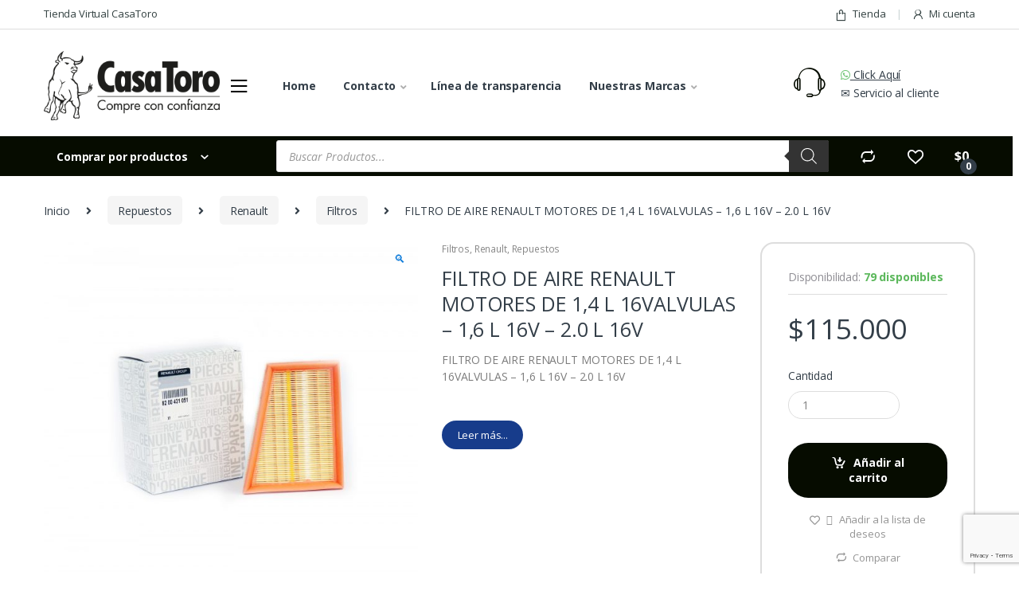

--- FILE ---
content_type: text/html; charset=UTF-8
request_url: https://tiendacasatoro.com/producto/filtro-de-aire-renault-motores-de-14-l-16valvulas-16-l-16v-2-0-l-16v/
body_size: 36230
content:
<!DOCTYPE html>
<html lang="es" xmlns:og="http://opengraphprotocol.org/schema/" xmlns:fb="http://www.facebook.com/2008/fbml">
<head>
<meta charset="UTF-8">
<meta name="viewport" content="width=device-width, initial-scale=1">
<link rel="profile" href="http://gmpg.org/xfn/11">
<link rel="pingback" href="https://tiendacasatoro.com/xmlrpc.php">

				
			<title>FILTRO DE AIRE RENAULT MOTORES DE 1,4 L 16VALVULAS &#8211; 1,6 L 16V &#8211; 2.0 L 16V &#8211; Tienda CasaToro</title><link rel="stylesheet" href="https://tiendacasatoro.com/wp-content/cache/min/1/51f9f4aaed1e8824709911119dd802ab.css" media="all" data-minify="1" />

<!-- Google Tag Manager -->
    <script>(function(w,d,s,l,i){w[l]=w[l]||[];w[l].push({'gtm.start':
    new Date().getTime(),event:'gtm.js'});var f=d.getElementsByTagName(s)[0],
    j=d.createElement(s),dl=l!='dataLayer'?'&l='+l:'';j.async=true;j.src=
    'https://www.googletagmanager.com/gtm.js?id='+i+dl;f.parentNode.insertBefore(j,f);
    })(window,document,'script','dataLayer','GTM-WW8BFPM');</script>
<!-- End Google Tag Manager -->

 <meta name="description" content="FILTRO DE AIRE RENAULT MOTORES DE 1,4 L 16VALVULAS - 1,6 L 16V - 2.0 L 16V"/><meta property="og:type" content="product"/><meta property="og:url" content="https://tiendacasatoro.com/producto/filtro-de-aire-renault-motores-de-14-l-16valvulas-16-l-16v-2-0-l-16v/"/><meta property="og:title" content="FILTRO DE AIRE RENAULT MOTORES DE 1,4 L 16VALVULAS &#8211; 1,6 L 16V &#8211; 2.0 L 16V"/><meta property="og:site_name" content="Tienda CasaToro"/><meta property="og:description" content="FILTRO DE AIRE RENAULT MOTORES DE 1,4 L 16VALVULAS - 1,6 L 16V - 2.0 L 16V"/><meta property="og:image" content="https://tiendacasatoro.com/wp-content/uploads/2021/04/8200431051-1-1.jpg-1-300x300.jpg"/><meta name="twitter:image" content="https://tiendacasatoro.com/wp-content/uploads/2021/04/8200431051-1-1.jpg-1-300x300.jpg" /><meta property="product:pretax_price:amount" content="93150"/><meta property="product:pretax_price:currency" content="COP"/><meta property="product:price:amount" content="115000"/><meta property="product:price:currency" content="COP"/><meta property="brand" content="casatoro-renault"/><meta property="article:section" content="Filtros"/><meta property="categoria" content="Repuestos"/><meta property="categorias" content="Filtros, Renault, Repuestos"/><meta name="twitter:card" content="product" /><meta name="twitter:site" content="Tienda CasaToro"/><meta name="twitter:title" content="FILTRO DE AIRE RENAULT MOTORES DE 1,4 L 16VALVULAS &#8211; 1,6 L 16V &#8211; 2.0 L 16V" /><meta name="twitter:description" content="FILTRO DE AIRE RENAULT MOTORES DE 1,4 L 16VALVULAS - 1,6 L 16V - 2.0 L 16V" /><meta name="twitter:url" content="https://tiendacasatoro.com/producto/filtro-de-aire-renault-motores-de-14-l-16valvulas-16-l-16v-2-0-l-16v/"/><meta name="twitter:creator" content="Tienda CasaToro"/>
<link rel='dns-prefetch' href='//www.google.com' />
<link rel='dns-prefetch' href='//fonts.googleapis.com' />
<link rel='dns-prefetch' href='//fonts.gstatic.com' />
<link rel='dns-prefetch' href='//cdnjs.cloudflare.com' />
<link href='https://fonts.gstatic.com' crossorigin rel='preconnect' />
<link rel="alternate" type="application/rss+xml" title="Tienda CasaToro &raquo; Feed" href="https://tiendacasatoro.com/feed/" />
<link rel="alternate" type="application/rss+xml" title="Tienda CasaToro &raquo; Feed de los comentarios" href="https://tiendacasatoro.com/comments/feed/" />
<link rel="alternate" type="application/rss+xml" title="Tienda CasaToro &raquo; Comentario FILTRO DE AIRE RENAULT MOTORES DE 1,4 L 16VALVULAS &#8211; 1,6 L 16V &#8211; 2.0 L 16V del feed" href="https://tiendacasatoro.com/producto/filtro-de-aire-renault-motores-de-14-l-16valvulas-16-l-16v-2-0-l-16v/feed/" />
<style type="text/css">
img.wp-smiley,
img.emoji {
	display: inline !important;
	border: none !important;
	box-shadow: none !important;
	height: 1em !important;
	width: 1em !important;
	margin: 0 .07em !important;
	vertical-align: -0.1em !important;
	background: none !important;
	padding: 0 !important;
}
</style>
	



<style id='rs-plugin-settings-inline-css' type='text/css'>
#rs-demo-id {}
</style>


<style id='woocommerce-inline-inline-css' type='text/css'>
.woocommerce form .form-row .required { visibility: visible; }
</style>







<link rel='stylesheet' id='electro-fonts-css'  href='//fonts.googleapis.com/css?family=Open+Sans%3A400%2C300%2C600%2C700%2C800%2C800italic%2C700italic%2C600italic%2C400italic%2C300italic&#038;subset=latin%2Clatin-ext&#038;display=swap' type='text/css' media='all' />









<style id='popup-maker-site-inline-css' type='text/css'>
/* Popup Google Fonts */
@import url('//fonts.googleapis.com/css?family=Montserrat:100');

/* Popup Theme 48953: Barra flotante - Azul claro */
.pum-theme-48953, .pum-theme-floating-bar { background-color: rgba( 255, 255, 255, 0.00 ) } 
.pum-theme-48953 .pum-container, .pum-theme-floating-bar .pum-container { padding: 1px; border-radius: 0px; border: 1px none #000000; box-shadow: 1px 1px 3px 0px rgba( 2, 2, 2, 0.23 ); background-color: rgba( 0, 0, 0, 1.00 ) } 
.pum-theme-48953 .pum-title, .pum-theme-floating-bar .pum-title { color: #ffffff; text-align: center; text-shadow: 0px 0px 0px rgba( 2, 2, 2, 0.23 ); font-family: inherit; font-weight: 400; font-size: 26px; line-height: 36px } 
.pum-theme-48953 .pum-content, .pum-theme-floating-bar .pum-content { color: #505050; font-family: inherit; font-weight: 400 } 
.pum-theme-48953 .pum-content + .pum-close, .pum-theme-floating-bar .pum-content + .pum-close { position: absolute; height: 18px; width: 18px; left: auto; right: 9px; bottom: auto; top: 50%; padding: 0px; color: #f7f7f7; font-family: Sans-Serif; font-weight: 700; font-size: 25px; line-height: 18px; border: 1px solid #505050; border-radius: 15px; box-shadow: 0px 0px 0px 0px rgba( 2, 2, 2, 0.00 ); text-shadow: 0px 0px 0px rgba( 0, 0, 0, 0.00 ); background-color: rgba( 255, 255, 255, 0.00 ); transform: translate(0, -50%) } 

/* Popup Theme 48951: Moderno */
.pum-theme-48951, .pum-theme-cutting-edge { background-color: rgba( 0, 0, 0, 0.50 ) } 
.pum-theme-48951 .pum-container, .pum-theme-cutting-edge .pum-container { padding: 18px; border-radius: 0px; border: 1px none #000000; box-shadow: 0px 10px 25px 0px rgba( 2, 2, 2, 0.50 ); background-color: rgba( 30, 115, 190, 1.00 ) } 
.pum-theme-48951 .pum-title, .pum-theme-cutting-edge .pum-title { color: #ffffff; text-align: left; text-shadow: 0px 0px 0px rgba( 2, 2, 2, 0.23 ); font-family: Sans-Serif; font-weight: 100; font-size: 26px; line-height: 28px } 
.pum-theme-48951 .pum-content, .pum-theme-cutting-edge .pum-content { color: #ffffff; font-family: inherit; font-weight: 100 } 
.pum-theme-48951 .pum-content + .pum-close, .pum-theme-cutting-edge .pum-content + .pum-close { position: absolute; height: 24px; width: 24px; left: auto; right: 0px; bottom: auto; top: 0px; padding: 0px; color: #1e73be; font-family: Times New Roman; font-weight: 100; font-size: 32px; line-height: 24px; border: 1px none #ffffff; border-radius: 0px; box-shadow: -1px 1px 1px 0px rgba( 2, 2, 2, 0.10 ); text-shadow: -1px 1px 1px rgba( 0, 0, 0, 0.10 ); background-color: rgba( 238, 238, 34, 1.00 ) } 

/* Popup Theme 48952: Borde enmarcado */
.pum-theme-48952, .pum-theme-framed-border { background-color: rgba( 255, 255, 255, 0.50 ) } 
.pum-theme-48952 .pum-container, .pum-theme-framed-border .pum-container { padding: 18px; border-radius: 0px; border: 20px outset #dd3333; box-shadow: 1px 1px 3px 0px rgba( 2, 2, 2, 0.97 ) inset; background-color: rgba( 255, 251, 239, 1.00 ) } 
.pum-theme-48952 .pum-title, .pum-theme-framed-border .pum-title { color: #000000; text-align: left; text-shadow: 0px 0px 0px rgba( 2, 2, 2, 0.23 ); font-family: inherit; font-weight: 100; font-size: 32px; line-height: 36px } 
.pum-theme-48952 .pum-content, .pum-theme-framed-border .pum-content { color: #2d2d2d; font-family: inherit; font-weight: 100 } 
.pum-theme-48952 .pum-content + .pum-close, .pum-theme-framed-border .pum-content + .pum-close { position: absolute; height: 20px; width: 20px; left: auto; right: -20px; bottom: auto; top: -20px; padding: 0px; color: #ffffff; font-family: Tahoma; font-weight: 700; font-size: 16px; line-height: 18px; border: 1px none #ffffff; border-radius: 0px; box-shadow: 0px 0px 0px 0px rgba( 2, 2, 2, 0.23 ); text-shadow: 0px 0px 0px rgba( 0, 0, 0, 0.23 ); background-color: rgba( 0, 0, 0, 0.55 ) } 

/* Popup Theme 48954: Solo contenido - Para usar con maquetadores de páginas o el editor de bloques */
.pum-theme-48954, .pum-theme-content-only { background-color: rgba( 0, 0, 0, 0.70 ) } 
.pum-theme-48954 .pum-container, .pum-theme-content-only .pum-container { padding: 0px; border-radius: 0px; border: 1px none #000000; box-shadow: 0px 0px 0px 0px rgba( 2, 2, 2, 0.00 ) } 
.pum-theme-48954 .pum-title, .pum-theme-content-only .pum-title { color: #000000; text-align: left; text-shadow: 0px 0px 0px rgba( 2, 2, 2, 0.23 ); font-family: inherit; font-weight: 400; font-size: 32px; line-height: 36px } 
.pum-theme-48954 .pum-content, .pum-theme-content-only .pum-content { color: #8c8c8c; font-family: inherit; font-weight: 400 } 
.pum-theme-48954 .pum-content + .pum-close, .pum-theme-content-only .pum-content + .pum-close { position: absolute; height: 18px; width: 18px; left: auto; right: 7px; bottom: auto; top: 7px; padding: 0px; color: #000000; font-family: inherit; font-weight: 700; font-size: 20px; line-height: 20px; border: 1px none #ffffff; border-radius: 15px; box-shadow: 0px 0px 0px 0px rgba( 2, 2, 2, 0.00 ); text-shadow: 0px 0px 0px rgba( 0, 0, 0, 0.00 ); background-color: rgba( 255, 255, 255, 0.00 ) } 

/* Popup Theme 48947: Tema por defecto */
.pum-theme-48947, .pum-theme-tema-por-defecto { background-color: rgba( 255, 255, 255, 1.00 ) } 
.pum-theme-48947 .pum-container, .pum-theme-tema-por-defecto .pum-container { padding: 18px; border-radius: 0px; border: 1px none #000000; box-shadow: 1px 1px 3px 0px rgba( 2, 2, 2, 0.23 ); background-color: rgba( 249, 249, 249, 1.00 ) } 
.pum-theme-48947 .pum-title, .pum-theme-tema-por-defecto .pum-title { color: #000000; text-align: left; text-shadow: 0px 0px 0px rgba( 2, 2, 2, 0.23 ); font-family: inherit; font-weight: 400; font-size: 32px; font-style: normal; line-height: 36px } 
.pum-theme-48947 .pum-content, .pum-theme-tema-por-defecto .pum-content { color: #8c8c8c; font-family: inherit; font-weight: 400; font-style: inherit } 
.pum-theme-48947 .pum-content + .pum-close, .pum-theme-tema-por-defecto .pum-content + .pum-close { position: absolute; height: auto; width: auto; left: auto; right: 0px; bottom: auto; top: 0px; padding: 8px; color: #ffffff; font-family: inherit; font-weight: 400; font-size: 12px; font-style: inherit; line-height: 36px; border: 1px none #ffffff; border-radius: 0px; box-shadow: 1px 1px 3px 0px rgba( 2, 2, 2, 0.23 ); text-shadow: 0px 0px 0px rgba( 0, 0, 0, 0.23 ); background-color: rgba( 0, 183, 205, 1.00 ) } 

/* Popup Theme 48948: Light Box */
.pum-theme-48948, .pum-theme-lightbox { background-color: rgba( 0, 0, 0, 0.60 ) } 
.pum-theme-48948 .pum-container, .pum-theme-lightbox .pum-container { padding: 18px; border-radius: 3px; border: 8px solid #000000; box-shadow: 0px 0px 30px 0px rgba( 2, 2, 2, 1.00 ); background-color: rgba( 255, 255, 255, 1.00 ) } 
.pum-theme-48948 .pum-title, .pum-theme-lightbox .pum-title { color: #000000; text-align: left; text-shadow: 0px 0px 0px rgba( 2, 2, 2, 0.23 ); font-family: inherit; font-weight: 100; font-size: 32px; line-height: 36px } 
.pum-theme-48948 .pum-content, .pum-theme-lightbox .pum-content { color: #000000; font-family: inherit; font-weight: 100 } 
.pum-theme-48948 .pum-content + .pum-close, .pum-theme-lightbox .pum-content + .pum-close { position: absolute; height: 26px; width: 26px; left: auto; right: -13px; bottom: auto; top: -13px; padding: 0px; color: #ffffff; font-family: Arial; font-weight: 100; font-size: 24px; line-height: 24px; border: 2px solid #ffffff; border-radius: 26px; box-shadow: 0px 0px 15px 1px rgba( 2, 2, 2, 0.75 ); text-shadow: 0px 0px 0px rgba( 0, 0, 0, 0.23 ); background-color: rgba( 0, 0, 0, 1.00 ) } 

/* Popup Theme 48949: Azul corporativo */
.pum-theme-48949, .pum-theme-enterprise-blue { background-color: rgba( 0, 0, 0, 0.70 ) } 
.pum-theme-48949 .pum-container, .pum-theme-enterprise-blue .pum-container { padding: 28px; border-radius: 5px; border: 1px none #000000; box-shadow: 0px 10px 25px 4px rgba( 2, 2, 2, 0.50 ); background-color: rgba( 255, 255, 255, 1.00 ) } 
.pum-theme-48949 .pum-title, .pum-theme-enterprise-blue .pum-title { color: #315b7c; text-align: left; text-shadow: 0px 0px 0px rgba( 2, 2, 2, 0.23 ); font-family: inherit; font-weight: 100; font-size: 34px; line-height: 36px } 
.pum-theme-48949 .pum-content, .pum-theme-enterprise-blue .pum-content { color: #2d2d2d; font-family: inherit; font-weight: 100 } 
.pum-theme-48949 .pum-content + .pum-close, .pum-theme-enterprise-blue .pum-content + .pum-close { position: absolute; height: 28px; width: 28px; left: auto; right: 8px; bottom: auto; top: 8px; padding: 4px; color: #ffffff; font-family: Times New Roman; font-weight: 100; font-size: 20px; line-height: 20px; border: 1px none #ffffff; border-radius: 42px; box-shadow: 0px 0px 0px 0px rgba( 2, 2, 2, 0.23 ); text-shadow: 0px 0px 0px rgba( 0, 0, 0, 0.23 ); background-color: rgba( 49, 91, 124, 1.00 ) } 

/* Popup Theme 48950: Hello Box */
.pum-theme-48950, .pum-theme-hello-box { background-color: rgba( 0, 0, 0, 0.75 ) } 
.pum-theme-48950 .pum-container, .pum-theme-hello-box .pum-container { padding: 30px; border-radius: 80px; border: 14px solid #81d742; box-shadow: 0px 0px 0px 0px rgba( 2, 2, 2, 0.00 ); background-color: rgba( 255, 255, 255, 1.00 ) } 
.pum-theme-48950 .pum-title, .pum-theme-hello-box .pum-title { color: #2d2d2d; text-align: left; text-shadow: 0px 0px 0px rgba( 2, 2, 2, 0.23 ); font-family: Montserrat; font-weight: 100; font-size: 32px; line-height: 36px } 
.pum-theme-48950 .pum-content, .pum-theme-hello-box .pum-content { color: #2d2d2d; font-family: inherit; font-weight: 100 } 
.pum-theme-48950 .pum-content + .pum-close, .pum-theme-hello-box .pum-content + .pum-close { position: absolute; height: auto; width: auto; left: auto; right: -30px; bottom: auto; top: -30px; padding: 0px; color: #2d2d2d; font-family: Times New Roman; font-weight: 100; font-size: 32px; line-height: 28px; border: 1px none #ffffff; border-radius: 28px; box-shadow: 0px 0px 0px 0px rgba( 2, 2, 2, 0.23 ); text-shadow: 0px 0px 0px rgba( 0, 0, 0, 0.23 ); background-color: rgba( 255, 255, 255, 1.00 ) } 


</style>




<style id='rocket-lazyload-inline-css' type='text/css'>
.rll-youtube-player{position:relative;padding-bottom:56.23%;height:0;overflow:hidden;max-width:100%;}.rll-youtube-player iframe{position:absolute;top:0;left:0;width:100%;height:100%;z-index:100;background:0 0}.rll-youtube-player img{bottom:0;display:block;left:0;margin:auto;max-width:100%;width:100%;position:absolute;right:0;top:0;border:none;height:auto;cursor:pointer;-webkit-transition:.4s all;-moz-transition:.4s all;transition:.4s all}.rll-youtube-player img:hover{-webkit-filter:brightness(75%)}.rll-youtube-player .play{height:72px;width:72px;left:50%;top:50%;margin-left:-36px;margin-top:-36px;position:absolute;background:url(https://tiendacasatoro.com/wp-content/plugins/wp-rocket/assets/img/youtube.png) no-repeat;cursor:pointer}
</style>


<script type='text/javascript' src='https://tiendacasatoro.com/wp-includes/js/jquery/jquery.js?ver=1.12.4-wp'></script>



<script type='text/javascript'>
/* <![CDATA[ */
var wc_add_to_cart_params = {"ajax_url":"\/wp-admin\/admin-ajax.php","wc_ajax_url":"\/?wc-ajax=%%endpoint%%","i18n_view_cart":"Ver carrito","cart_url":"https:\/\/tiendacasatoro.com\/cart\/","is_cart":"","cart_redirect_after_add":"no"};
/* ]]> */
</script>




<link rel='https://api.w.org/' href='https://tiendacasatoro.com/wp-json/' />
<link rel="EditURI" type="application/rsd+xml" title="RSD" href="https://tiendacasatoro.com/xmlrpc.php?rsd" />
<link rel="wlwmanifest" type="application/wlwmanifest+xml" href="https://tiendacasatoro.com/wp-includes/wlwmanifest.xml" /> 
<meta name="generator" content="WordPress 5.3.4" />
<meta name="generator" content="WooCommerce 4.0.1" />
<link rel="canonical" href="https://tiendacasatoro.com/producto/filtro-de-aire-renault-motores-de-14-l-16valvulas-16-l-16v-2-0-l-16v/" />
<link rel='shortlink' href='https://tiendacasatoro.com/?p=17843' />

<!-- This website runs the Product Feed PRO for WooCommerce by AdTribes.io plugin -->
<style type="text/css">.dgwt-wcas-ico-magnifier,.dgwt-wcas-ico-magnifier-handler{max-width:20px}</style>	<noscript><style>.woocommerce-product-gallery{ opacity: 1 !important; }</style></noscript>
	        <style type="text/css">
            .wdp_bulk_table_content .wdp_pricing_table_caption { color: #6d6d6d ! important} .wdp_bulk_table_content table thead td { color: #6d6d6d ! important} .wdp_bulk_table_content table thead td { background-color: #efefef ! important} .wdp_bulk_table_content table tbody td { color: #6d6d6d ! important} .wdp_bulk_table_content table tbody td { background-color: #ffffff ! important} .wdp_bulk_table_content .wdp_pricing_table_footer { color: #6d6d6d ! important}        </style>
        
<!-- Schema & Structured Data For WP v1.9.49.1 - -->
<script type="application/ld+json" class="saswp-schema-markup-output">
[{"@context":"https:\/\/schema.org","@graph":[{"@context":"https:\/\/schema.org","@type":"SiteNavigationElement","@id":"https:\/\/tiendacasatoro.com\/#All Departments Menu","name":"Nuestras marcas","url":"#"},{"@context":"https:\/\/schema.org","@type":"SiteNavigationElement","@id":"https:\/\/tiendacasatoro.com\/#All Departments Menu","name":"Nuestras Marcas","url":"http:\/\/tiendacasatoro.com\/static_block\/nuestras-marcas\/"},{"@context":"https:\/\/schema.org","@type":"SiteNavigationElement","@id":"https:\/\/tiendacasatoro.com\/#All Departments Menu","name":"Boutique","url":"https:\/\/tiendacasatoro.com\/product-category\/boutique\/"},{"@context":"https:\/\/schema.org","@type":"SiteNavigationElement","@id":"https:\/\/tiendacasatoro.com\/#All Departments Menu","name":"Boutique","url":"http:\/\/tiendacasatoro.com\/static_block\/buzos\/"},{"@context":"https:\/\/schema.org","@type":"SiteNavigationElement","@id":"https:\/\/tiendacasatoro.com\/#All Departments Menu","name":"Repuestos","url":"\/product-category\/repuestos\/"},{"@context":"https:\/\/schema.org","@type":"SiteNavigationElement","@id":"https:\/\/tiendacasatoro.com\/#All Departments Menu","name":"Repuestos","url":"http:\/\/tiendacasatoro.com\/static_block\/repuestos\/"},{"@context":"https:\/\/schema.org","@type":"SiteNavigationElement","@id":"https:\/\/tiendacasatoro.com\/#All Departments Menu","name":"Art\u00edculos complementarios","url":"https:\/\/tiendacasatoro.com\/product-category\/articulos-complementarios\/"},{"@context":"https:\/\/schema.org","@type":"SiteNavigationElement","@id":"https:\/\/tiendacasatoro.com\/#All Departments Menu","name":"Art\u00edculos complementarios","url":"http:\/\/tiendacasatoro.com\/static_block\/articulos-complementarios\/"}]},

{"@context":"https:\/\/schema.org","@type":"Product","@id":"https:\/\/tiendacasatoro.com\/producto\/filtro-de-aire-renault-motores-de-14-l-16valvulas-16-l-16v-2-0-l-16v\/#Product","url":"https:\/\/tiendacasatoro.com\/producto\/filtro-de-aire-renault-motores-de-14-l-16valvulas-16-l-16v-2-0-l-16v\/","name":"FILTRO DE AIRE RENAULT MOTORES DE 1,4 L 16VALVULAS - 1,6 L 16V - 2.0 L 16V","sku":"8200431051","description":"FILTRO DE AIRE RENAULT MOTORES DE 1,4 L 16VALVULAS - 1,6 L 16V - 2.0 L 16V Aplica para: - CLIO II 1.4 modelo ( 2002 al 2007 ) - SYMBOL 1.4 modelo ( 2002 al 2007 ) - CLIO II 1.6 modelo ( 2008 al 2012 ) - SYMBOL 1.6 modelo ( 2008 al 2010 ) - KANGOO 1.6 modelo ( 2008 al 2019 ) - SANDERO I 1.6 16V modelo ( 2012 al 2016 ) - STEPWAY I modelo ( 2012 al 2015 ) - STEPWAY II modelo ( 2016 al 2021 ) - MEGANE I 1.6 modelo ( 2007 al 2010 ) - SCENIC I 1.6 modelo ( 2004 al 2007 ) - NUEVO SYMBOL 1.6 modelo ( 2010 al 2012 ) - LOGAN II 16V modelo ( 2018 al 2021 ) - SANDERO II 16V modelo ( 2018 al 2021 ) - DUSTER I 1.6 modelo ( 2012 al 2016 ) - DUSTER II 1.6 modelo ( 2017 al 2021 ) - DUSTER I 2.0 modelo ( 2012 al 2015 )","offers":{"@type":"Offer","availability":"instock","price":"115000","priceCurrency":"COP","url":"https:\/\/tiendacasatoro.com\/producto\/filtro-de-aire-renault-motores-de-14-l-16valvulas-16-l-16v-2-0-l-16v\/","priceValidUntil":"2025-02-03T13:23:38-05:00"},"mpn":"17843","brand":{"@type":"Thing","name":"Tienda CasaToro"},"aggregateRating":{"@type":"aggregateRating","ratingValue":"0","reviewCount":"0"},"review":[{"@type":"Review","author":"Renault","datePublished":"2021-04-08T18:20:12-05:00","description":"FILTRO DE AIRE RENAULT MOTORES DE 1,4 L 16VALVULAS - 1,6 L 16V - 2.0 L 16V","reviewRating":{"@type":"Rating","bestRating":"5","ratingValue":"5","worstRating":"1"}}],"image":[{"@type":"ImageObject","@id":"https:\/\/tiendacasatoro.com\/producto\/filtro-de-aire-renault-motores-de-14-l-16valvulas-16-l-16v-2-0-l-16v\/#primaryimage","url":"https:\/\/tiendacasatoro.com\/wp-content\/uploads\/2021\/04\/8200431051-1-1.jpg-1.jpg","width":"2000","height":"1999"},{"@type":"ImageObject","url":"https:\/\/tiendacasatoro.com\/wp-content\/uploads\/2021\/04\/8200431051-1-1.jpg-1-1200x900.jpg","width":"1200","height":"900"},{"@type":"ImageObject","url":"https:\/\/tiendacasatoro.com\/wp-content\/uploads\/2021\/04\/8200431051-1-1.jpg-1-1200x675.jpg","width":"1200","height":"675"}]}]
</script>

<meta name="generator" content="Powered by WPBakery Page Builder - drag and drop page builder for WordPress."/>
<meta name="generator" content="Powered by Slider Revolution 6.2.2 - responsive, Mobile-Friendly Slider Plugin for WordPress with comfortable drag and drop interface." />
<link rel="icon" href="https://tiendacasatoro.com/wp-content/uploads/2020/10/favicon-32x32_op.png" sizes="32x32" />
<link rel="icon" href="https://tiendacasatoro.com/wp-content/uploads/2020/10/favicon-32x32_op.png" sizes="192x192" />
<link rel="apple-touch-icon-precomposed" href="https://tiendacasatoro.com/wp-content/uploads/2020/10/favicon-32x32_op.png" />
<meta name="msapplication-TileImage" content="https://tiendacasatoro.com/wp-content/uploads/2020/10/favicon-32x32_op.png" />
<script type="text/javascript">function setREVStartSize(e){			
			try {								
				var pw = document.getElementById(e.c).parentNode.offsetWidth,
					newh;
				pw = pw===0 || isNaN(pw) ? window.innerWidth : pw;
				e.tabw = e.tabw===undefined ? 0 : parseInt(e.tabw);
				e.thumbw = e.thumbw===undefined ? 0 : parseInt(e.thumbw);
				e.tabh = e.tabh===undefined ? 0 : parseInt(e.tabh);
				e.thumbh = e.thumbh===undefined ? 0 : parseInt(e.thumbh);
				e.tabhide = e.tabhide===undefined ? 0 : parseInt(e.tabhide);
				e.thumbhide = e.thumbhide===undefined ? 0 : parseInt(e.thumbhide);
				e.mh = e.mh===undefined || e.mh=="" || e.mh==="auto" ? 0 : parseInt(e.mh,0);		
				if(e.layout==="fullscreen" || e.l==="fullscreen") 						
					newh = Math.max(e.mh,window.innerHeight);				
				else{					
					e.gw = Array.isArray(e.gw) ? e.gw : [e.gw];
					for (var i in e.rl) if (e.gw[i]===undefined || e.gw[i]===0) e.gw[i] = e.gw[i-1];					
					e.gh = e.el===undefined || e.el==="" || (Array.isArray(e.el) && e.el.length==0)? e.gh : e.el;
					e.gh = Array.isArray(e.gh) ? e.gh : [e.gh];
					for (var i in e.rl) if (e.gh[i]===undefined || e.gh[i]===0) e.gh[i] = e.gh[i-1];
										
					var nl = new Array(e.rl.length),
						ix = 0,						
						sl;					
					e.tabw = e.tabhide>=pw ? 0 : e.tabw;
					e.thumbw = e.thumbhide>=pw ? 0 : e.thumbw;
					e.tabh = e.tabhide>=pw ? 0 : e.tabh;
					e.thumbh = e.thumbhide>=pw ? 0 : e.thumbh;					
					for (var i in e.rl) nl[i] = e.rl[i]<window.innerWidth ? 0 : e.rl[i];
					sl = nl[0];									
					for (var i in nl) if (sl>nl[i] && nl[i]>0) { sl = nl[i]; ix=i;}															
					var m = pw>(e.gw[ix]+e.tabw+e.thumbw) ? 1 : (pw-(e.tabw+e.thumbw)) / (e.gw[ix]);					

					newh =  (e.type==="carousel" && e.justify==="true" ? e.gh[ix] : (e.gh[ix] * m)) + (e.tabh + e.thumbh);
				}			
				
				if(window.rs_init_css===undefined) window.rs_init_css = document.head.appendChild(document.createElement("style"));					
				document.getElementById(e.c).height = newh;
				window.rs_init_css.innerHTML += "#"+e.c+"_wrapper { height: "+newh+"px }";				
			} catch(e){
				console.log("Failure at Presize of Slider:" + e)
			}					   
		  };</script>
<style type="text/css">
        .footer-call-us .call-us-icon i,
        .header-support-info .support-icon i,
        .header-support-inner .support-icon,
        .widget_electro_products_filter .widget_layered_nav li > a:hover::before,
        .widget_electro_products_filter .widget_layered_nav li > a:focus::before,
        .widget_electro_products_filter .widget_product_categories li > a:hover::before,
        .widget_electro_products_filter .widget_product_categories li > a:focus::before,
        .widget_electro_products_filter .widget_layered_nav li.chosen > a::before,
        .widget_electro_products_filter .widget_product_categories li.current-cat > a::before,
        .features-list .media-left i,
        .secondary-nav>.dropdown.open >a::before,
        p.stars a,
        .top-bar.top-bar-v1 #menu-top-bar-left.nav-inline .menu-item > a i,
        .handheld-footer .handheld-footer-bar .footer-call-us .call-us-text span,
        .footer-v2 .handheld-footer .handheld-footer-bar .footer-call-us .call-us-text span,
        .top-bar .menu-item.customer-support i {
            color: #060c00;
        }

        .header-logo svg ellipse,
        .footer-logo svg ellipse{
            fill:#060c00;
        }

        .primary-nav .nav-inline > .menu-item .dropdown-menu,
        .primary-nav-menu .nav-inline > .menu-item .dropdown-menu,
        .navbar-primary .navbar-nav > .menu-item .dropdown-menu,
        .vertical-menu .menu-item-has-children > .dropdown-menu,
        .departments-menu .menu-item-has-children:hover > .dropdown-menu,
        .top-bar .nav-inline > .menu-item .dropdown-menu,
        .secondary-nav>.dropdown .dropdown-menu,
        .header-v6 .vertical-menu .list-group-item > .dropdown-menu,
        .best-selling-menu .nav-item>ul>li.electro-more-menu-item .dropdown-menu,
        .home-v5-slider .tp-tab.selected .tp-tab-title:before,
        .home-v5-slider .tp-tab.selected .tp-tab-title:after,
        .header-v5 .electro-navigation .departments-menu-v2>.dropdown>.dropdown-menu,
        .product-categories-list-with-header.v2 header .caption .section-title:after,
        .primary-nav-menu .nav-inline >.menu-item .dropdown-menu,
        .dropdown-menu-mini-cart,
        .dropdown-menu-user-account,
        .electro-navbar-primary .nav>.menu-item.menu-item-has-children .dropdown-menu,
        .header-v6 .header-logo-area .departments-menu-v2 .departments-menu-v2-title+.dropdown-menu,
        .departments-menu-v2 .departments-menu-v2-title+.dropdown-menu li.menu-item-has-children .dropdown-menu,
        .secondary-nav-v6 .secondary-nav-v6-inner .sub-menu,
        .secondary-nav-v6 .widget_nav_menu .sub-menu {
            border-top-color: #060c00;
        }

        .columns-6-1 > ul.products > li.product .thumbnails > a:hover,
        .primary-nav .nav-inline .yamm-fw.open > a::before,
        .columns-6-1>ul.products.product-main-6-1 .electro-wc-product-gallery__wrapper .electro-wc-product-gallery__image.flex-active-slide img,
        .single-product .electro-wc-product-gallery .electro-wc-product-gallery__wrapper .electro-wc-product-gallery__image.flex-active-slide img,
        .products-6-1-with-categories-inner .product-main-6-1 .images .thumbnails a:hover,
        .home-v5-slider .tp-tab.selected .tp-tab-title:after,
        .electro-navbar .departments-menu-v2 .departments-menu-v2-title+.dropdown-menu li.menu-item-has-children>.dropdown-menu,
        .product-main-6-1 .thumbnails>a:focus, .product-main-6-1 .thumbnails>a:hover,
        .product-main-6-1 .thumbnails>a:focus, .product-main-6-1 .thumbnails>a:focus,
        .product-main-6-1 .thumbnails>a:focus>img, .product-main-6-1 .thumbnails>a:hover>img,
        .product-main-6-1 .thumbnails>a:focus>img, .product-main-6-1 .thumbnails>a:focus>img {
            border-bottom-color: #060c00;
        }

        .navbar-primary,
        .footer-newsletter,
        .button:hover::before,
        li.product:hover .button::before,
        li.product:hover .added_to_cart::before,
        .owl-item .product:hover .button::before,
        .owl-item .product:hover .added_to_cart::before,
        .widget_price_filter .ui-slider .ui-slider-handle,
        .woocommerce-pagination ul.page-numbers > li a.current,
        .woocommerce-pagination ul.page-numbers > li span.current,
        .pagination ul.page-numbers > li a.current,
        .pagination ul.page-numbers > li span.current,
        .owl-dots .owl-dot.active,
        .products-carousel-tabs .nav-link.active::before,
        .deal-progress .progress-bar,
        .products-2-1-2 .nav-link.active::before,
        .products-4-1-4 .nav-link.active::before,
        .da .da-action > a::after,
        .header-v1 .navbar-search .input-group .btn,
        .header-v3 .navbar-search .input-group .btn,
        .header-v6 .navbar-search .input-group .btn,
        .header-v8 .navbar-search .input-group .btn,
        .vertical-menu > li:first-child,
        .widget.widget_tag_cloud .tagcloud a:hover,
        .widget.widget_tag_cloud .tagcloud a:focus,
        .navbar-mini-cart .cart-items-count,
        .navbar-compare .count,
        .navbar-wishlist .count,
        .wc-tabs > li.active a::before,
        .ec-tabs > li.active a::before,
        .woocommerce-info,
        .woocommerce-noreviews,
        p.no-comments,
        .products-2-1-2 .nav-link:hover::before,
        .products-4-1-4 .nav-link:hover::before,
        .single_add_to_cart_button,
        .section-onsale-product-carousel .onsale-product-carousel .onsale-product .onsale-product-content .deal-cart-button .button,
        .section-onsale-product-carousel .onsale-product-carousel .onsale-product .onsale-product-content .deal-cart-button .added_to_cart,
        .wpb-accordion .vc_tta.vc_general .vc_tta-panel.vc_active .vc_tta-panel-heading .vc_tta-panel-title > a i,
        ul.products > li.product.list-view:not(.list-view-small) .button:hover,
        ul.products > li.product.list-view:not(.list-view-small) .button:focus,
        ul.products > li.product.list-view:not(.list-view-small) .button:active,
        ul.products > li.product.list-view.list-view-small .button:hover::after,
        ul.products > li.product.list-view.list-view-small .button:focus::after,
        ul.products > li.product.list-view.list-view-small .button:active::after,
        .widget_electro_products_carousel_widget .section-products-carousel .owl-nav .owl-prev:hover,
        .widget_electro_products_carousel_widget .section-products-carousel .owl-nav .owl-next:hover,
        .full-color-background .header-v3,
        .full-color-background .header-v4,
        .full-color-background .top-bar,
        .pace .pace-progress,
        .electro-handheld-footer-bar ul li a .count,
        .handheld-navigation-wrapper .stuck .navbar-toggler,
        .handheld-navigation-wrapper .stuck button,
        .handheld-navigation-wrapper.toggled .stuck .navbar-toggler,
        .handheld-navigation-wrapper.toggled .stuck button,
        .da .da-action>a::after,
        .demo_store,
        .header-v5 .header-top,
        .handheld-header-v2,
        .handheld-header-v2.stuck,
        #payment .place-order button[type=submit],
        .single-product .product-images-wrapper .flex-control-nav li a.flex-active,
        .section-onsale-product .savings,
        .section-onsale-product-carousel .savings,
        .columns-6-1>ul.products.product-main-6-1>li.product .electro-wc-product-gallery .flex-control-nav li a.flex-active,
        .products-carousel-tabs-v5 header ul.nav-inline .nav-link.active,
        .products-carousel-tabs-with-deal header ul.nav-inline .nav-link.active,
        section .deals-carousel-inner-block .onsale-product .onsale-product-content .deal-cart-button .added_to_cart,
        section .deals-carousel-inner-block .onsale-product .onsale-product-content .deal-cart-button .button,
        .header-icon-counter,
        .electro-navbar,
        .departments-menu-v2-title,
        section .deals-carousel-inner-block .onsale-product .onsale-product-content .deal-cart-button .added_to_cart,
        section .deals-carousel-inner-block .onsale-product .onsale-product-content .deal-cart-button .button,
        .deal-products-with-featured header,
        .deal-products-with-featured ul.products > li.product.product-featured .savings,
        .mobile-header-v2,
        .mobile-header-v2.stuck,
        .product-categories-list-with-header.v2 header .caption .section-title,
        .product-categories-list-with-header.v2 header .caption .section-title,
        .home-mobile-v2-features-block,
        .show-nav .nav .nav-item.active .nav-link,
        .header-v5,
        .header-v5 .stuck,
        .electro-navbar-primary,
        .navbar-search-input-group .navbar-search-button,
        .da-block .da-action::after,
        .products-6-1 header.show-nav ul.nav .nav-item.active .nav-link,
        ul.products[data-view=list-view].columns-1>li.product .product-loop-footer .button,
        ul.products[data-view=list-view].columns-2>li.product .product-loop-footer .button,
        ul.products[data-view=list-view].columns-3>li.product .product-loop-footer .button,
        ul.products[data-view=list-view].columns-4>li.product .product-loop-footer .button,
        ul.products[data-view=list-view].columns-5>li.product .product-loop-footer .button,
        ul.products[data-view=list-view].columns-6>li.product .product-loop-footer .button,
        ul.products[data-view=list-view].columns-7>li.product .product-loop-footer .button,
        ul.products[data-view=list-view].columns-8>li.product .product-loop-footer .button,
        .products.show-btn>li.product .added_to_cart,
        .products.show-btn>li.product .button,
        .yith-wcqv-button,
        .header-v7 .masthead,
        .category-icons-carousel .category a:hover .category-icon,
        .products-carousel-banner-vertical-tabs .banners-tabs>.nav a.active,
        .products-carousel-with-timer .deal-countdown-timer,
        .dokan-elector-style-active.store-v1 .profile-frame + .dokan-store-tabs > ul li.active a:after,
        .dokan-elector-style-active.store-v5 .profile-frame + .dokan-store-tabs > ul li.active a:after,
        .aws-container .aws-search-form .aws-search-clear,
        div.wpforms-container-full .wpforms-form input[type=submit],
        div.wpforms-container-full .wpforms-form button[type=submit],
        div.wpforms-container-full .wpforms-form .wpforms-page-button {
            background-color: #060c00;
        }

        .electro-navbar .departments-menu-v2 .departments-menu-v2-title+.dropdown-menu li.menu-item-has-children>.dropdown-menu,
        .products-carousel-banner-vertical-tabs .banners-tabs>.nav a.active::before {
            border-right-color: #060c00;
        }

        .hero-action-btn:hover {
            background-color: #060b00 !important;
        }

        .hero-action-btn,
        #scrollUp,
        .custom .tp-bullet.selected,
        .home-v1-slider .btn-primary,
        .home-v2-slider .btn-primary,
        .home-v3-slider .btn-primary {
            background-color: #060c00 !important;
        }

        .departments-menu .departments-menu-dropdown,
        .departments-menu .menu-item-has-children > .dropdown-menu,
        .widget_price_filter .ui-slider .ui-slider-handle:last-child,
        section header h1::after,
        section header .h1::after,
        .products-carousel-tabs .nav-link.active::after,
        section.section-product-cards-carousel header ul.nav .active .nav-link,
        section.section-onsale-product,
        section.section-onsale-product-carousel .onsale-product-carousel,
        .products-2-1-2 .nav-link.active::after,
        .products-4-1-4 .nav-link.active::after,
        .products-6-1 header ul.nav .active .nav-link,
        .header-v1 .navbar-search .input-group .form-control,
        .header-v1 .navbar-search .input-group .input-group-addon,
        .header-v1 .navbar-search .input-group .btn,
        .header-v3 .navbar-search .input-group .form-control,
        .header-v3 .navbar-search .input-group .input-group-addon,
        .header-v3 .navbar-search .input-group .btn,
        .header-v6 .navbar-search .input-group .form-control,
        .header-v6 .navbar-search .input-group .input-group-addon,
        .header-v6 .navbar-search .input-group .btn,
        .header-v8 .navbar-search .input-group .form-control,
        .header-v8 .navbar-search .input-group .input-group-addon,
        .header-v8 .navbar-search .input-group .btn,
        .widget.widget_tag_cloud .tagcloud a:hover,
        .widget.widget_tag_cloud .tagcloud a:focus,
        .navbar-primary .navbar-mini-cart .dropdown-menu-mini-cart,
        .woocommerce-checkout h3::after,
        #customer_login h2::after,
        .customer-login-form h2::after,
        .navbar-primary .navbar-mini-cart .dropdown-menu-mini-cart,
        .woocommerce-edit-address form h3::after,
        .edit-account legend::after,
        .woocommerce-account h2::after,
        .address header.title h3::after,
        .addresses header.title h3::after,
        .woocommerce-order-received h2::after,
        .track-order h2::after,
        .wc-tabs > li.active a::after,
        .ec-tabs > li.active a::after,
        .comments-title::after,
        .comment-reply-title::after,
        .pings-title::after,
        #reviews #comments > h2::after,
        .single-product .woocommerce-tabs ~ div.products > h2::after,
        .single-product .electro-tabs ~ div.products > h2::after,
        .single-product .related>h2::after,
        .single-product .up-sells>h2::after,
        .cart-collaterals h2:not(.woocommerce-loop-product__title)::after,
        .footer-widgets .widget-title:after,
        .sidebar .widget-title::after,
        .sidebar-blog .widget-title::after,
        .contact-page-title::after,
        #reviews:not(.electro-advanced-reviews) #comments > h2::after,
        .cpf-type-range .tm-range-picker .noUi-origin .noUi-handle,
        .widget_electro_products_carousel_widget .section-products-carousel .owl-nav .owl-prev:hover,
        .widget_electro_products_carousel_widget .section-products-carousel .owl-nav .owl-next:hover,
        .wpb-accordion .vc_tta.vc_general .vc_tta-panel.vc_active .vc_tta-panel-heading .vc_tta-panel-title > a i,
        .single-product .woocommerce-tabs+section.products>h2::after,
        #payment .place-order button[type=submit],
        .single-product .electro-tabs+section.products>h2::after,
        .deal-products-carousel .deal-products-carousel-inner .deal-products-timer header .section-title:after,
        .deal-products-carousel .deal-products-carousel-inner .deal-countdown > span,
        .deals-carousel-inner-block .onsale-product .onsale-product-content .deal-countdown > span,
        .home-v5-slider .section-onsale-product-v2 .onsale-product .onsale-product-content .deal-countdown > span,
        .products-with-category-image header ul.nav-inline .active .nav-link,
        .products-6-1-with-categories header ul.nav-inline .active .nav-link,
        .products-carousel-tabs-v5 header ul.nav-inline .nav-link:hover,
        .products-carousel-tabs-with-deal header ul.nav-inline .nav-link:hover,
        section.products-carousel-v5 header .nav-inline .active .nav-link,
        .mobile-header-v1 .site-search .widget.widget_product_search form,
        .mobile-header-v1 .site-search .widget.widget_search form,
        .show-nav .nav .nav-item.active .nav-link,
        .departments-menu-v2 .departments-menu-v2-title+.dropdown-menu,
        .navbar-search-input-group .search-field,
        .navbar-search-input-group .custom-select,
        .products-6-1 header.show-nav ul.nav .nav-item.active .nav-link,
        .electro-wide .onsale-product-carousel .onsale-product__inner,
        .electro-wide .section-onsale-product .onsale-product__inner,
        .header-v1 .aws-container .aws-search-field,
        .header-v3 .aws-container .aws-search-field,
        .header-v6 .aws-container .aws-search-field,
        .header-v8 .aws-container .aws-search-field,
        div.wpforms-container-full .wpforms-form input[type=submit],
        div.wpforms-container-full .wpforms-form button[type=submit],
        div.wpforms-container-full .wpforms-form .wpforms-page-button {
            border-color: #060c00;
        }

        .widget_price_filter .price_slider_amount .button,
        .dropdown-menu-mini-cart .wc-forward.checkout,
        table.cart .actions .checkout-button,
        .cart-collaterals .cart_totals .wc-proceed-to-checkout a,
        .customer-login-form .button,
        .btn-primary,
        input[type="submit"],
        input.dokan-btn-theme[type="submit"],
        a.dokan-btn-theme, .dokan-btn-theme,
        .sign-in-button,
        .products-carousel-banner-vertical-tabs .banners-tabs .tab-content-inner>a,
        .dokan-store-support-and-follow-wrap .dokan-btn {
          color: #ffffff;
          background-color: #060c00;
          border-color: #060c00;
        }

        .widget_price_filter .price_slider_amount .button:hover,
        .dropdown-menu-mini-cart .wc-forward.checkout:hover,
        table.cart .actions .checkout-button:hover,
        .customer-login-form .button:hover,
        .btn-primary:hover,
        input[type="submit"]:hover,
        input.dokan-btn-theme[type="submit"]:hover,
        a.dokan-btn-theme:hover, .dokan-btn-theme:hover,
        .sign-in-button:hover,
        .products-carousel-banner-vertical-tabs .banners-tabs .tab-content-inner>a:hover,
        .dokan-store-support-and-follow-wrap .dokan-btn:hover {
          color: #fff;
          background-color: #000000;
          border-color: #000000;
        }

        .widget_price_filter .price_slider_amount .button:focus, .widget_price_filter .price_slider_amount .button.focus,
        .dropdown-menu-mini-cart .wc-forward.checkout:focus,
        .dropdown-menu-mini-cart .wc-forward.checkout.focus,
        table.cart .actions .checkout-button:focus,
        table.cart .actions .checkout-button.focus,
        .customer-login-form .button:focus,
        .customer-login-form .button.focus,
        .btn-primary:focus,
        .btn-primary.focus,
        input[type="submit"]:focus,
        input[type="submit"].focus,
        input.dokan-btn-theme[type="submit"]:focus,
        input.dokan-btn-theme[type="submit"].focus,
        a.dokan-btn-theme:focus,
        a.dokan-btn-theme.focus, .dokan-btn-theme:focus, .dokan-btn-theme.focus,
        .sign-in-button:focus,
        .products-carousel-banner-vertical-tabs .banners-tabs .tab-content-inner>a:focus,
        .dokan-store-support-and-follow-wrap .dokan-btn:focus {
          color: #fff;
          background-color: #000000;
          border-color: #000000;
        }

        .widget_price_filter .price_slider_amount .button:active, .widget_price_filter .price_slider_amount .button.active, .open > .widget_price_filter .price_slider_amount .button.dropdown-toggle,
        .dropdown-menu-mini-cart .wc-forward.checkout:active,
        .dropdown-menu-mini-cart .wc-forward.checkout.active, .open >
        .dropdown-menu-mini-cart .wc-forward.checkout.dropdown-toggle,
        table.cart .actions .checkout-button:active,
        table.cart .actions .checkout-button.active, .open >
        table.cart .actions .checkout-button.dropdown-toggle,
        .customer-login-form .button:active,
        .customer-login-form .button.active, .open >
        .customer-login-form .button.dropdown-toggle,
        .btn-primary:active,
        .btn-primary.active, .open >
        .btn-primary.dropdown-toggle,
        input[type="submit"]:active,
        input[type="submit"].active, .open >
        input[type="submit"].dropdown-toggle,
        input.dokan-btn-theme[type="submit"]:active,
        input.dokan-btn-theme[type="submit"].active, .open >
        input.dokan-btn-theme[type="submit"].dropdown-toggle,
        a.dokan-btn-theme:active,
        a.dokan-btn-theme.active, .open >
        a.dokan-btn-theme.dropdown-toggle, .dokan-btn-theme:active, .dokan-btn-theme.active, .open > .dokan-btn-theme.dropdown-toggle {
          color: #ffffff;
          background-color: #000000;
          border-color: #000000;
          background-image: none;
        }

        .widget_price_filter .price_slider_amount .button:active:hover, .widget_price_filter .price_slider_amount .button:active:focus, .widget_price_filter .price_slider_amount .button:active.focus, .widget_price_filter .price_slider_amount .button.active:hover, .widget_price_filter .price_slider_amount .button.active:focus, .widget_price_filter .price_slider_amount .button.active.focus, .open > .widget_price_filter .price_slider_amount .button.dropdown-toggle:hover, .open > .widget_price_filter .price_slider_amount .button.dropdown-toggle:focus, .open > .widget_price_filter .price_slider_amount .button.dropdown-toggle.focus,
        .dropdown-menu-mini-cart .wc-forward.checkout:active:hover,
        .dropdown-menu-mini-cart .wc-forward.checkout:active:focus,
        .dropdown-menu-mini-cart .wc-forward.checkout:active.focus,
        .dropdown-menu-mini-cart .wc-forward.checkout.active:hover,
        .dropdown-menu-mini-cart .wc-forward.checkout.active:focus,
        .dropdown-menu-mini-cart .wc-forward.checkout.active.focus, .open >
        .dropdown-menu-mini-cart .wc-forward.checkout.dropdown-toggle:hover, .open >
        .dropdown-menu-mini-cart .wc-forward.checkout.dropdown-toggle:focus, .open >
        .dropdown-menu-mini-cart .wc-forward.checkout.dropdown-toggle.focus,
        table.cart .actions .checkout-button:active:hover,
        table.cart .actions .checkout-button:active:focus,
        table.cart .actions .checkout-button:active.focus,
        table.cart .actions .checkout-button.active:hover,
        table.cart .actions .checkout-button.active:focus,
        table.cart .actions .checkout-button.active.focus, .open >
        table.cart .actions .checkout-button.dropdown-toggle:hover, .open >
        table.cart .actions .checkout-button.dropdown-toggle:focus, .open >
        table.cart .actions .checkout-button.dropdown-toggle.focus,
        .customer-login-form .button:active:hover,
        .customer-login-form .button:active:focus,
        .customer-login-form .button:active.focus,
        .customer-login-form .button.active:hover,
        .customer-login-form .button.active:focus,
        .customer-login-form .button.active.focus, .open >
        .customer-login-form .button.dropdown-toggle:hover, .open >
        .customer-login-form .button.dropdown-toggle:focus, .open >
        .customer-login-form .button.dropdown-toggle.focus,
        .btn-primary:active:hover,
        .btn-primary:active:focus,
        .btn-primary:active.focus,
        .btn-primary.active:hover,
        .btn-primary.active:focus,
        .btn-primary.active.focus, .open >
        .btn-primary.dropdown-toggle:hover, .open >
        .btn-primary.dropdown-toggle:focus, .open >
        .btn-primary.dropdown-toggle.focus,
        input[type="submit"]:active:hover,
        input[type="submit"]:active:focus,
        input[type="submit"]:active.focus,
        input[type="submit"].active:hover,
        input[type="submit"].active:focus,
        input[type="submit"].active.focus, .open >
        input[type="submit"].dropdown-toggle:hover, .open >
        input[type="submit"].dropdown-toggle:focus, .open >
        input[type="submit"].dropdown-toggle.focus,
        input.dokan-btn-theme[type="submit"]:active:hover,
        input.dokan-btn-theme[type="submit"]:active:focus,
        input.dokan-btn-theme[type="submit"]:active.focus,
        input.dokan-btn-theme[type="submit"].active:hover,
        input.dokan-btn-theme[type="submit"].active:focus,
        input.dokan-btn-theme[type="submit"].active.focus, .open >
        input.dokan-btn-theme[type="submit"].dropdown-toggle:hover, .open >
        input.dokan-btn-theme[type="submit"].dropdown-toggle:focus, .open >
        input.dokan-btn-theme[type="submit"].dropdown-toggle.focus,
        a.dokan-btn-theme:active:hover,
        a.dokan-btn-theme:active:focus,
        a.dokan-btn-theme:active.focus,
        a.dokan-btn-theme.active:hover,
        a.dokan-btn-theme.active:focus,
        a.dokan-btn-theme.active.focus, .open >
        a.dokan-btn-theme.dropdown-toggle:hover, .open >
        a.dokan-btn-theme.dropdown-toggle:focus, .open >
        a.dokan-btn-theme.dropdown-toggle.focus, .dokan-btn-theme:active:hover, .dokan-btn-theme:active:focus, .dokan-btn-theme:active.focus, .dokan-btn-theme.active:hover, .dokan-btn-theme.active:focus, .dokan-btn-theme.active.focus, .open > .dokan-btn-theme.dropdown-toggle:hover, .open > .dokan-btn-theme.dropdown-toggle:focus, .open > .dokan-btn-theme.dropdown-toggle.focus {
          color: #ffffff;
          background-color: #040800;
          border-color: #030600;
        }

        .widget_price_filter .price_slider_amount .button.disabled:focus, .widget_price_filter .price_slider_amount .button.disabled.focus, .widget_price_filter .price_slider_amount .button:disabled:focus, .widget_price_filter .price_slider_amount .button:disabled.focus,
        .dropdown-menu-mini-cart .wc-forward.checkout.disabled:focus,
        .dropdown-menu-mini-cart .wc-forward.checkout.disabled.focus,
        .dropdown-menu-mini-cart .wc-forward.checkout:disabled:focus,
        .dropdown-menu-mini-cart .wc-forward.checkout:disabled.focus,
        table.cart .actions .checkout-button.disabled:focus,
        table.cart .actions .checkout-button.disabled.focus,
        table.cart .actions .checkout-button:disabled:focus,
        table.cart .actions .checkout-button:disabled.focus,
        .customer-login-form .button.disabled:focus,
        .customer-login-form .button.disabled.focus,
        .customer-login-form .button:disabled:focus,
        .customer-login-form .button:disabled.focus,
        .btn-primary.disabled:focus,
        .btn-primary.disabled.focus,
        .btn-primary:disabled:focus,
        .btn-primary:disabled.focus,
        input[type="submit"].disabled:focus,
        input[type="submit"].disabled.focus,
        input[type="submit"]:disabled:focus,
        input[type="submit"]:disabled.focus,
        input.dokan-btn-theme[type="submit"].disabled:focus,
        input.dokan-btn-theme[type="submit"].disabled.focus,
        input.dokan-btn-theme[type="submit"]:disabled:focus,
        input.dokan-btn-theme[type="submit"]:disabled.focus,
        a.dokan-btn-theme.disabled:focus,
        a.dokan-btn-theme.disabled.focus,
        a.dokan-btn-theme:disabled:focus,
        a.dokan-btn-theme:disabled.focus, .dokan-btn-theme.disabled:focus, .dokan-btn-theme.disabled.focus, .dokan-btn-theme:disabled:focus, .dokan-btn-theme:disabled.focus {
          background-color: #060c00;
          border-color: #060c00;
        }

        .widget_price_filter .price_slider_amount .button.disabled:hover, .widget_price_filter .price_slider_amount .button:disabled:hover,
        .dropdown-menu-mini-cart .wc-forward.checkout.disabled:hover,
        .dropdown-menu-mini-cart .wc-forward.checkout:disabled:hover,
        table.cart .actions .checkout-button.disabled:hover,
        table.cart .actions .checkout-button:disabled:hover,
        .customer-login-form .button.disabled:hover,
        .customer-login-form .button:disabled:hover,
        .btn-primary.disabled:hover,
        .btn-primary:disabled:hover,
        input[type="submit"].disabled:hover,
        input[type="submit"]:disabled:hover,
        input.dokan-btn-theme[type="submit"].disabled:hover,
        input.dokan-btn-theme[type="submit"]:disabled:hover,
        a.dokan-btn-theme.disabled:hover,
        a.dokan-btn-theme:disabled:hover, .dokan-btn-theme.disabled:hover, .dokan-btn-theme:disabled:hover {
          background-color: #060c00;
          border-color: #060c00;
        }

        .navbar-primary .navbar-nav > .menu-item > a:hover,
        .navbar-primary .navbar-nav > .menu-item > a:focus,
        .electro-navbar-primary .nav>.menu-item>a:focus,
        .electro-navbar-primary .nav>.menu-item>a:hover  {
            background-color: #060b00;
        }

        .navbar-primary .navbar-nav > .menu-item > a {
            border-color: #060b00;
        }

        .full-color-background .navbar-primary,
        .header-v4 .electro-navbar-primary,
        .header-v4 .electro-navbar-primary {
            border-top-color: #060b00;
        }

        .full-color-background .top-bar .nav-inline .menu-item+.menu-item:before {
            color: #060b00;
        }

        .electro-navbar-primary .nav>.menu-item+.menu-item>a,
        .home-mobile-v2-features-block .features-list .feature+.feature .media {
            border-left-color: #060b00;
        }

        .header-v5 .vertical-menu .list-group-item>.dropdown-menu {
            border-top-color: #060c00;
        }

        .single-product div.thumbnails-all .synced a,
        .woocommerce-product-gallery .flex-control-thumbs li img.flex-active,
        .columns-6-1>ul.products.product-main-6-1 .flex-control-thumbs li img.flex-active,
        .products-2-1-2 .nav-link:hover::after,
        .products-4-1-4 .nav-link:hover::after,
        .section-onsale-product-carousel .onsale-product-carousel .onsale-product .onsale-product-thumbnails .images .thumbnails a.current,
        .dokan-elector-style-active.store-v1 .profile-frame + .dokan-store-tabs > ul li.active a,
        .dokan-elector-style-active.store-v5 .profile-frame + .dokan-store-tabs > ul li.active a {
            border-bottom-color: #060c00;
        }

        .home-v1-slider .btn-primary:hover,
        .home-v2-slider .btn-primary:hover,
        .home-v3-slider .btn-primary:hover {
            background-color: #060b00 !important;
        }


        /*........Dokan.......*/

        .dokan-dashboard .dokan-dash-sidebar ul.dokan-dashboard-menu li.active,
        .dokan-dashboard .dokan-dash-sidebar ul.dokan-dashboard-menu li:hover,
        .dokan-dashboard .dokan-dash-sidebar ul.dokan-dashboard-menu li:focus,
        .dokan-dashboard .dokan-dash-sidebar ul.dokan-dashboard-menu li.dokan-common-links a:hover,
        .dokan-dashboard .dokan-dash-sidebar ul.dokan-dashboard-menu li.dokan-common-links a:focus,
        .dokan-dashboard .dokan-dash-sidebar ul.dokan-dashboard-menu li.dokan-common-links a.active,
        .dokan-store .pagination-wrap ul.pagination > li a.current,
        .dokan-store .pagination-wrap ul.pagination > li span.current,
        .dokan-dashboard .pagination-wrap ul.pagination > li a.current,
        .dokan-dashboard .pagination-wrap ul.pagination > li span.current,
        .dokan-pagination-container ul.dokan-pagination > li.active > a,
        .dokan-coupon-content .code:hover,
        .dokan-report-wrap ul.dokan_tabs > li.active a::before,
        .dokan-dashboard-header h1.entry-title span.dokan-right a.dokan-btn.dokan-btn-sm {
            background-color: #060c00;
        }

        .dokan-widget-area .widget .widget-title:after,
        .dokan-report-wrap ul.dokan_tabs > li.active a::after,
        .dokan-dashboard-header h1.entry-title span.dokan-right a.dokan-btn.dokan-btn-sm,
        .dokan-store-sidebar .widget-store-owner .widget-title:after {
            border-color: #060c00;
        }

        .electro-tabs #tab-seller.electro-tab .tab-content ul.list-unstyled li.seller-name span.details a,
        .dokan-dashboard-header h1.entry-title small a,
        .dokan-orders-content .dokan-orders-area .general-details ul.customer-details li a{
            color: #060c00;
        }

        .dokan-dashboard-header h1.entry-title small a:hover,
        .dokan-dashboard-header h1.entry-title small a:focus {
            color: #060b00;
        }

        .dokan-store-support-and-follow-wrap .dokan-btn {
            color: #ffffff!important;
            background-color: #060c00!important;
        }

        .dokan-store-support-and-follow-wrap .dokan-btn:hover {
            color: #ebebeb!important;
            background-color: #060b00!important;
        }

        .header-v1 .navbar-search .input-group .btn,
        .header-v1 .navbar-search .input-group .hero-action-btn,
        .header-v3 .navbar-search .input-group .btn,
        .header-v3 .navbar-search .input-group .hero-action-btn,
        .header-v6 .navbar-search .input-group .btn,
        .header-v8 .navbar-search .input-group .btn,
        .navbar-mini-cart .cart-items-count,
        .navbar-compare .count,
        .navbar-wishlist .count,
        .navbar-primary a[data-toggle=dropdown]::after,
        .navbar-primary .navbar-nav .nav-link,
        .vertical-menu>li.list-group-item>a,
        .vertical-menu>li.list-group-item>span,
        .vertical-menu>li.list-group-item.dropdown>a[data-toggle=dropdown-hover],
        .vertical-menu>li.list-group-item.dropdown>a[data-toggle=dropdown],
        .departments-menu>.nav-item .nav-link,
        .customer-login-form .button,
        .dropdown-menu-mini-cart .wc-forward.checkout,
        .widget_price_filter .price_slider_amount .button,
        input[type=submit],
        table.cart .actions .checkout-button,
        .pagination ul.page-numbers>li a.current,
        .pagination ul.page-numbers>li span.current,
        .woocommerce-pagination ul.page-numbers>li a.current,
        .woocommerce-pagination ul.page-numbers>li span.current,
        .footer-newsletter .newsletter-title::before,
        .footer-newsletter .newsletter-marketing-text,
        .footer-newsletter .newsletter-title,
        .full-color-background .top-bar .nav-inline .menu-item>a,
        .full-color-background .top-bar .nav-inline .menu-item+.menu-item:before,
        .full-color-background .header-v1 .navbar-nav .nav-link,
        .full-color-background .header-v3 .navbar-nav .nav-link,
        .full-color-background .navbar-primary .navbar-nav>.menu-item>a,
        .full-color-background .navbar-primary .navbar-nav>.menu-item>a:focus,
        .full-color-background .navbar-primary .navbar-nav>.menu-item>a:hover,
        .woocommerce-info,
        .woocommerce-noreviews,
        p.no-comments,
        .woocommerce-info a,
        .woocommerce-info button,
        .woocommerce-noreviews a,
        .woocommerce-noreviews button,
        p.no-comments a,
        p.no-comments button,
        .navbar-primary .navbar-nav > .menu-item >a,
        .navbar-primary .navbar-nav > .menu-item >a:hover,
        .navbar-primary .navbar-nav > .menu-item >a:focus,
        .demo_store,
        .header-v5 .masthead .header-icon>a,
        .header-v4 .masthead .header-icon>a,
        .departments-menu-v2-title,
        .departments-menu-v2-title:focus,
        .departments-menu-v2-title:hover,
        .electro-navbar .header-icon>a,
        .section-onsale-product .savings,
        .section-onsale-product-carousel .savings,
        .electro-navbar-primary .nav>.menu-item>a,
        .header-icon .header-icon-counter,
        .header-v6 .navbar-search .input-group .btn,
        .products-carousel-tabs-v5 header .nav-link.active,
        #payment .place-order .button,
        .deal-products-with-featured header h2,
        .deal-products-with-featured ul.products>li.product.product-featured .savings,
        .deal-products-with-featured header h2:after,
        .deal-products-with-featured header .deal-countdown-timer,
        .deal-products-with-featured header .deal-countdown-timer:before,
        .product-categories-list-with-header.v2 header .caption .section-title,
        .home-mobile-v2-features-block .features-list .media-left i,
        .home-mobile-v2-features-block .features-list .feature,
        .handheld-header-v2 .handheld-header-links .columns-3 a,
        .handheld-header-v2 .off-canvas-navigation-wrapper .navbar-toggler,
        .handheld-header-v2 .off-canvas-navigation-wrapper button,
        .handheld-header-v2 .off-canvas-navigation-wrapper.toggled .navbar-toggler,
        .handheld-header-v2 .off-canvas-navigation-wrapper.toggled button,
        .mobile-header-v2 .handheld-header-links .columns-3 a,
        .mobile-header-v2 .off-canvas-navigation-wrapper .navbar-toggler,
        .mobile-header-v2 .off-canvas-navigation-wrapper button,
        .mobile-header-v2 .off-canvas-navigation-wrapper.toggled .navbar-toggler,
        .mobile-header-v2 .off-canvas-navigation-wrapper.toggled button,
        .mobile-handheld-department ul.nav li a,
        .header-v5 .handheld-header-v2 .handheld-header-links .cart .count,
        .yith-wcqv-button,
        .home-vertical-nav.departments-menu-v2 .vertical-menu-title a,
        .products-carousel-with-timer .deal-countdown-timer,
        .demo_store a,
        div.wpforms-container-full .wpforms-form input[type=submit],
        div.wpforms-container-full .wpforms-form button[type=submit],
        div.wpforms-container-full .wpforms-form .wpforms-page-button {
            color: #ffffff;
        }

        .woocommerce-info a:focus,
        .woocommerce-info a:hover,
        .woocommerce-info button:focus,
        .woocommerce-info button:hover,
        .woocommerce-noreviews a:focus,
        .woocommerce-noreviews a:hover,
        .woocommerce-noreviews button:focus,
        .woocommerce-noreviews button:hover,
        p.no-comments a:focus,
        p.no-comments a:hover,
        p.no-comments button:focus,
        p.no-comments button:hover,
        .vertical-menu>li.list-group-item.dropdown>a[data-toggle=dropdown-hover]:hover,
        .vertical-menu>li.list-group-item.dropdown>a[data-toggle=dropdown]:hover,
        .vertical-menu>li.list-group-item.dropdown>a[data-toggle=dropdown-hover]:focus,
        .vertical-menu>li.list-group-item.dropdown>a[data-toggle=dropdown]:focus {
            color: #f5f5f5;
        }

        .full-color-background .header-logo path {
            fill:#ffffff;
        }

        .home-v1-slider .btn-primary,
        .home-v2-slider .btn-primary,
        .home-v3-slider .btn-primary,
        .home-v1-slider .btn-primary:hover,
        .home-v2-slider .btn-primary:hover,
        .home-v3-slider .btn-primary:hover,
        .handheld-navigation-wrapper .stuck .navbar-toggler,
        .handheld-navigation-wrapper .stuck button,
        .handheld-navigation-wrapper.toggled .stuck .navbar-toggler,
        .handheld-navigation-wrapper.toggled .stuck button,
        .header-v5 .masthead .header-icon>a:hover,
        .header-v5 .masthead .header-icon>a:focus,
        .header-v5 .masthead .header-logo-area .navbar-toggler,
        .header-v4 .off-canvas-navigation-wrapper .navbar-toggler,
        .header-v4 .off-canvas-navigation-wrapper button,
        .header-v4 .off-canvas-navigation-wrapper.toggled .navbar-toggler,
        .header-v4 .off-canvas-navigation-wrapper.toggled button {
            color: #ffffff !important;
        }

        @media (max-width: 575.98px) {
          .electro-wc-product-gallery .electro-wc-product-gallery__image.flex-active-slide a {
                background-color: #060c00 !important;
            }
        }

        @media (max-width: 767px) {
            .show-nav .nav .nav-item.active .nav-link {
                color: #ffffff;
            }
        }</style><noscript><style> .wpb_animate_when_almost_visible { opacity: 1; }</style></noscript><noscript><style id="rocket-lazyload-nojs-css">.rll-youtube-player, [data-lazy-src]{display:none !important;}</style></noscript></head>

<body class="product-template-default single single-product postid-17843 theme-electro woocommerce woocommerce-page woocommerce-no-js full-width extended electro-compact wpb-js-composer js-comp-ver-6.1 vc_responsive">
    
<!-- Google Tag Manager (noscript) -->
    <noscript><iframe src="https://www.googletagmanager.com/ns.html?id=GTM-WW8BFPM"
    height="0" width="0" style="display:none;visibility:hidden"></iframe></noscript>
<!-- End Google Tag Manager (noscript) -->

<div class="off-canvas-wrapper">
<div id="page" class="hfeed site">
            <a class="skip-link screen-reader-text" href="#site-navigation">Skip to navigation</a>
        <a class="skip-link screen-reader-text" href="#content">Skip to content</a>
        
        
        <div class="top-bar hidden-lg-down">
            <div class="container">
            <ul id="menu-top-bar-left" class="nav nav-inline pull-left electro-animate-dropdown flip"><li id="menu-item-3233" class="menu-item menu-item-type-custom menu-item-object-custom menu-item-3233"><a title="Tienda Virtual CasaToro" href="#">Tienda Virtual CasaToro</a></li>
</ul><ul id="menu-top-bar-right" class="nav nav-inline pull-right electro-animate-dropdown flip"><li id="menu-item-4099" class="menu-item menu-item-type-post_type menu-item-object-page current_page_parent menu-item-4099"><a title="Tienda" href="https://tiendacasatoro.com/shop/"><i class="ec ec-shopping-bag"></i>Tienda</a></li>
<li id="menu-item-4100" class="menu-item menu-item-type-post_type menu-item-object-page menu-item-4100"><a title="Mi cuenta" href="https://tiendacasatoro.com/my-account/"><i class="ec ec-user"></i>Mi cuenta</a></li>
</ul>            </div>
        </div><!-- /.top-bar -->

        
    <header id="masthead" class="header-v2 stick-this site-header">
        <div class="container hidden-lg-down">
            <div class="masthead"><div class="header-logo-area">			<div class="header-site-branding">
				<a href="https://tiendacasatoro.com/" class="header-logo-link">
					<img src="data:image/svg+xml,%3Csvg%20xmlns='http://www.w3.org/2000/svg'%20viewBox='0%200%20303%20120'%3E%3C/svg%3E" alt="Tienda CasaToro" class="img-header-logo" width="303" height="120" data-lazy-src="https://tiendacasatoro.com/wp-content/uploads/2020/07/logo-ct@3x_negro.png" /><noscript><img src="https://tiendacasatoro.com/wp-content/uploads/2020/07/logo-ct@3x_negro.png" alt="Tienda CasaToro" class="img-header-logo" width="303" height="120" /></noscript>
				</a>
			</div>
			        <div class="off-canvas-navigation-wrapper ">
            <div class="off-canvas-navbar-toggle-buttons clearfix">
                <button class="navbar-toggler navbar-toggle-hamburger " type="button">
                    <i class="ec ec-menu"></i>
                </button>
                <button class="navbar-toggler navbar-toggle-close " type="button">
                    <i class="ec ec-close-remove"></i>
                </button>
            </div>

            <div class="off-canvas-navigation" id="default-oc-header">
                <ul id="menu-all-departments-menu" class="nav nav-inline yamm"><li id="menu-item-17682" class="yamm-tfw highlight Escribe un mensaje menu-item menu-item-type-custom menu-item-object-custom menu-item-has-children menu-item-17682 dropdown"><a title="Nuestras marcas" href="#" data-toggle="dropdown" class="dropdown-toggle" aria-haspopup="true">Nuestras marcas</a>
<ul role="menu" class=" dropdown-menu">
	<li id="menu-item-17683" class="menu-item menu-item-type-post_type menu-item-object-static_block menu-item-17683"><div class="yamm-content"><div class="vc_row wpb_row vc_row-fluid"><div class="wpb_column vc_column_container vc_col-sm-6"><div class="vc_column-inner"><div class="wpb_wrapper"><div class="vc_separator wpb_content_element vc_separator_align_center vc_sep_width_100 vc_sep_pos_align_center vc_separator_no_text vc_sep_color_grey" ><span class="vc_sep_holder vc_sep_holder_l"><span  class="vc_sep_line"></span></span><span class="vc_sep_holder vc_sep_holder_r"><span  class="vc_sep_line"></span></span>
</div>
	<div  class="wpb_single_image wpb_content_element vc_align_center   logo-renault-mobile">
		
		<figure class="wpb_wrapper vc_figure">
			<a href="https://tiendacasatoro.com/vendedor/renault/" target="_self" class="vc_single_image-wrapper   vc_box_border_grey"><img class="vc_single_image-img " src="data:image/svg+xml,%3Csvg%20xmlns='http://www.w3.org/2000/svg'%20viewBox='0%200%20150%20150'%3E%3C/svg%3E" width="150" height="150" alt="Renault" title="Renault" data-lazy-src="https://tiendacasatoro.com/wp-content/uploads/2021/04/Renault-negro.png" /><noscript><img class="vc_single_image-img " src="https://tiendacasatoro.com/wp-content/uploads/2021/04/Renault-negro.png" width="150" height="150" alt="Renault" title="Renault" /></noscript></a>
		</figure>
	</div>
<div class="vc_separator wpb_content_element vc_separator_align_center vc_sep_width_100 vc_sep_pos_align_center vc_separator_no_text vc_sep_color_grey" ><span class="vc_sep_holder vc_sep_holder_l"><span  class="vc_sep_line"></span></span><span class="vc_sep_holder vc_sep_holder_r"><span  class="vc_sep_line"></span></span>
</div>
	<div  class="wpb_single_image wpb_content_element vc_align_center   logo-volkswagen-mobile">
		
		<figure class="wpb_wrapper vc_figure">
			<a href="https://tiendacasatoro.com/vendedor/volkswagen/" target="_self" class="vc_single_image-wrapper   vc_box_border_grey"><img class="vc_single_image-img " src="data:image/svg+xml,%3Csvg%20xmlns='http://www.w3.org/2000/svg'%20viewBox='0%200%20150%20150'%3E%3C/svg%3E" width="150" height="150" alt="Volkswagen" title="Volkswagen" data-lazy-src="https://tiendacasatoro.com/wp-content/uploads/2021/05/tct-logo-vw.png" /><noscript><img class="vc_single_image-img " src="https://tiendacasatoro.com/wp-content/uploads/2021/05/tct-logo-vw.png" width="150" height="150" alt="Volkswagen" title="Volkswagen" /></noscript></a>
		</figure>
	</div>

	<div  class="wpb_single_image wpb_content_element vc_align_center">
		
		<figure class="wpb_wrapper vc_figure">
			<a href="https://tiendacasatoro.com/vendedor/Ford/" target="_self" class="vc_single_image-wrapper   vc_box_border_grey"><img class="vc_single_image-img " src="data:image/svg+xml,%3Csvg%20xmlns='http://www.w3.org/2000/svg'%20viewBox='0%200%20400%20200'%3E%3C/svg%3E" width="400" height="200" alt="LOGO_FORD_Mesa de trabajo 1 copia" title="LOGO_FORD_Mesa de trabajo 1 copia" data-lazy-src="https://tiendacasatoro.com/wp-content/uploads/2022/11/LOGO_FORD_Mesa-de-trabajo-1-copia-400x200.png" /><noscript><img class="vc_single_image-img " src="https://tiendacasatoro.com/wp-content/uploads/2022/11/LOGO_FORD_Mesa-de-trabajo-1-copia-400x200.png" width="400" height="200" alt="LOGO_FORD_Mesa de trabajo 1 copia" title="LOGO_FORD_Mesa de trabajo 1 copia" /></noscript></a>
		</figure>
	</div>
<div class="vc_separator wpb_content_element vc_separator_align_center vc_sep_width_100 vc_sep_pos_align_center vc_separator_no_text vc_sep_color_grey" ><span class="vc_sep_holder vc_sep_holder_l"><span  class="vc_sep_line"></span></span><span class="vc_sep_holder vc_sep_holder_r"><span  class="vc_sep_line"></span></span>
</div></div></div></div><div class="wpb_column vc_column_container vc_col-sm-6"><div class="vc_column-inner"><div class="wpb_wrapper"><div class="vc_separator wpb_content_element vc_separator_align_center vc_sep_width_100 vc_sep_pos_align_center vc_separator_no_text vc_sep_color_grey" ><span class="vc_sep_holder vc_sep_holder_l"><span  class="vc_sep_line"></span></span><span class="vc_sep_holder vc_sep_holder_r"><span  class="vc_sep_line"></span></span>
</div>
	<div  class="wpb_single_image wpb_content_element vc_align_center">
		
		<figure class="wpb_wrapper vc_figure">
			<a href="https://tiendacasatoro.com/vendedor/john-deere/" target="_self" class="vc_single_image-wrapper   vc_box_border_grey"><img class="vc_single_image-img " src="data:image/svg+xml,%3Csvg%20xmlns='http://www.w3.org/2000/svg'%20viewBox='0%200%20150%20150'%3E%3C/svg%3E" width="150" height="150" alt="John Deere" title="John Deere" data-lazy-src="https://tiendacasatoro.com/wp-content/uploads/2021/04/JD-ag.png" /><noscript><img class="vc_single_image-img " src="https://tiendacasatoro.com/wp-content/uploads/2021/04/JD-ag.png" width="150" height="150" alt="John Deere" title="John Deere" /></noscript></a>
		</figure>
	</div>
<div class="vc_separator wpb_content_element vc_separator_align_center vc_sep_width_100 vc_sep_pos_align_center vc_separator_no_text vc_sep_color_grey" ><span class="vc_sep_holder vc_sep_holder_l"><span  class="vc_sep_line"></span></span><span class="vc_sep_holder vc_sep_holder_r"><span  class="vc_sep_line"></span></span>
</div>
	<div  class="wpb_single_image wpb_content_element vc_align_center">
		
		<figure class="wpb_wrapper vc_figure">
			<a href="https://tiendacasatoro.com/vendedor/Mazda/" target="_self" class="vc_single_image-wrapper   vc_box_border_grey"><img class="vc_single_image-img " src="data:image/svg+xml,%3Csvg%20xmlns='http://www.w3.org/2000/svg'%20viewBox='0%200%20150%20150'%3E%3C/svg%3E" width="150" height="150" alt="MicrosoftTeams-image (79)" title="MicrosoftTeams-image (79)" data-lazy-src="https://tiendacasatoro.com/wp-content/uploads/2023/04/MicrosoftTeams-image-79.png" /><noscript><img class="vc_single_image-img " src="https://tiendacasatoro.com/wp-content/uploads/2023/04/MicrosoftTeams-image-79.png" width="150" height="150" alt="MicrosoftTeams-image (79)" title="MicrosoftTeams-image (79)" /></noscript></a>
		</figure>
	</div>
</div></div></div></div></div></li>
</ul>
</li>
<li id="menu-item-31684" class="yamm-tfw menu-item menu-item-type-custom menu-item-object-custom menu-item-has-children menu-item-31684 dropdown"><a title="Boutique" href="https://tiendacasatoro.com/product-category/boutique/" data-toggle="dropdown" class="dropdown-toggle" aria-haspopup="true">Boutique</a>
<ul role="menu" class=" dropdown-menu">
	<li id="menu-item-31685" class="menu-item menu-item-type-post_type menu-item-object-static_block menu-item-31685"><div class="yamm-content"><div class="vc_row wpb_row vc_row-fluid"><div class="wpb_column vc_column_container vc_col-sm-4"><div class="vc_column-inner"><div class="wpb_wrapper">
	<div class="wpb_text_column wpb_content_element " >
		<div class="wpb_wrapper">
			<ul>
<li class="nav-title"><a href="https://tiendacasatoro.com/vendedor/john-deere/"><strong>John Deere</strong></a></li>
<li><a href="https://tiendacasatoro.com/vendedor/john-deere/?vendor_category=gorras-y-sombreros">Gorras y Sombreros</a></li>
<li><a href="https://tiendacasatoro.com/product-category/ropa-camisetas-buzos-chaquetas-jd/">Hombre</a></li>
<li><a href="https://tiendacasatoro.com/product-category/ropa-camisetas-buzos-chaquetas-john-d/">Mujer</a></li>
<li><a href="https://tiendacasatoro.com/vendedor/john-deere/?vendor_category=juguetes-john-deere-2">Juguetería</a></li>
<li><a href="https://tiendacasatoro.com/vendedor/john-deere/?vendor_category=articulos-complementarios">Artículos Complementarios</a></li>
<li><a href="https://tiendacasatoro.com/vendedor/john-deere/?vendor_category=sale">Outlet</a></li>
</ul>

		</div>
	</div>
</div></div></div><div class="wpb_column vc_column_container vc_col-sm-4"><div class="vc_column-inner"><div class="wpb_wrapper">
	<div class="wpb_text_column wpb_content_element " >
		<div class="wpb_wrapper">
			<ul>
<li class="nav-title"><a href="https://tiendacasatoro.com/vendedor/CasaToro%20Mazda/"><strong>Mazda</strong></a></li>
<li><a href="http://tiendacasatoro.com/product-category/boutique/boutique-mazda/gorras-boutique-mazda/">Gorras</a></li>
<li><a href="https://tiendacasatoro.com/product-category/boutique/boutique-mazda/camisetas-boutique-mazda/">Camisetas</a></li>
<li><a href="http://tiendacasatoro.com/product-category/boutique/boutique-mazda/chaquetas-y-chalecos/">Chaquetas y Chalecos</a></li>
</ul>

		</div>
	</div>
</div></div></div><div class="wpb_column vc_column_container vc_col-sm-4"><div class="vc_column-inner"><div class="wpb_wrapper">
	<div class="wpb_text_column wpb_content_element " >
		<div class="wpb_wrapper">
			<ul>
<li class="nav-title"><a href="http://tiendacasatoro.com/product-category/boutique/boutique-volkswagen/"><strong>Volkswagen</strong></a></li>
<li><a href="https://tiendacasatoro.com/product-category/boutique/boutique-volkswagen/gorras-boutique-volkswagen/">Gorras</a></li>
<li><a href="https://tiendacasatoro.com/vendedor/volkswagen/?vendor_category=camisetas-boutique-volkswagen">Camisetas</a></li>
<li><a href="https://tiendacasatoro.com/vendedor/volkswagen/?vendor_category=chalecos">Chaquetas</a></li>
</ul>

		</div>
	</div>
</div></div></div></div></div></li>
</ul>
</li>
<li id="menu-item-20558" class="yamm-tfw menu-item menu-item-type-custom menu-item-object-custom menu-item-has-children menu-item-20558 dropdown"><a title="Repuestos" href="/product-category/repuestos/" data-toggle="dropdown" class="dropdown-toggle" aria-haspopup="true">Repuestos</a>
<ul role="menu" class=" dropdown-menu">
	<li id="menu-item-20557" class="menu-item menu-item-type-post_type menu-item-object-static_block menu-item-20557"><div class="yamm-content"><div class="vc_row wpb_row vc_row-fluid"><div class="wpb_column vc_column_container vc_col-sm-3"><div class="vc_column-inner"><div class="wpb_wrapper">
	<div class="wpb_text_column wpb_content_element " >
		<div class="wpb_wrapper">
			<ul>
<li class="nav-title"><a href="https://tiendacasatoro.com/vendedor/renault/">Renault</a></li>
<li><a href="http://tiendacasatoro.com/product-category/repuestos/renault/plumillas/">Plumillas</a></li>
<li><a href="http://tiendacasatoro.com/product-category/repuestos/renault/filtros-renault/">Filtros</a></li>
<li><a href="http://tiendacasatoro.com/product-category/repuestos/renault/kits/">Kits</a></li>
</ul>

		</div>
	</div>
</div></div></div><div class="wpb_column vc_column_container vc_col-sm-3"><div class="vc_column-inner"><div class="wpb_wrapper">
	<div class="wpb_text_column wpb_content_element " >
		<div class="wpb_wrapper">
			<ul>
<li class="nav-title"><a href="https://tiendacasatoro.com/vendedor/CasaToro%20Mazda/">Mazda</a></li>
<li><a href="https://tiendacasatoro.com/product-category/repuestos/mazda/cuidado-y-embellecimiento/">Cuidado y embellecimiento</a></li>
<li><a href="https://tiendacasatoro.com/product-category/repuestos/mazda/filtros-mazda/">Filtros</a></li>
<li><a href="https://tiendacasatoro.com/product-category/repuestos/mazda/direccion/">Dirección</a></li>
<li><a href="https://tiendacasatoro.com/product-category/repuestos/mazda/electricos-mazda/">Eléctricos </a></li>
<li><a href="https://tiendacasatoro.com/product-category/repuestos/mazda/lubricantes-mazda/">Lubricantes</a></li>
<li><a href="https://tiendacasatoro.com/product-category/repuestos/mazda/frenos-repuestos/">Frenos</a></li>
<li><a href="https://tiendacasatoro.com/product-category/repuestos/mazda/colision/">Colisión</a></li>
<li><a href="https://tiendacasatoro.com/product-category/repuestos/mazda/motor/">Motor</a></li>
<li><a href="https://tiendacasatoro.com/product-category/repuestos/mazda/refrigeracion/">Refrigeración</a></li>
</ul>

		</div>
	</div>
</div></div></div><div class="wpb_column vc_column_container vc_col-sm-3"><div class="vc_column-inner"><div class="wpb_wrapper">
	<div class="wpb_text_column wpb_content_element " >
		<div class="wpb_wrapper">
			<ul>
<li class="nav-title"><a href="https://tiendacasatoro.com/vendedor/volkswagen/">Volkswagen</a></li>
<li><a href="https://tiendacasatoro.com/vendedor/volkswagen/?vendor_category=accesorios-volkswagen">Accesorios para vehiculo</a></li>
<li><a href="https://tiendacasatoro.com/vendedor/volkswagen/?vendor_category=combos-de-aceite-volkswagen">Lubricantes</a></li>
</ul>

		</div>
	</div>
</div></div></div><div class="wpb_column vc_column_container vc_col-sm-3"><div class="vc_column-inner"><div class="wpb_wrapper">
	<div class="wpb_text_column wpb_content_element " >
		<div class="wpb_wrapper">
			<ul>
<li class="nav-title"><a href="https://tiendacasatoro.com/vendedor/Ford/">Ford</a></li>
<li><a href="https://tiendacasatoro.com/vendedor/Ford/?vendor_category=boutique-vehiculo-ford">Boutique Vehículo Ford</a></li>
<li><a href="https://tiendacasatoro.com/vendedor/Ford/?vendor_category=accesorio-para-vehiculo-ford">Accesorios para vehiculo</a></li>
</ul>

		</div>
	</div>
<div class="vc_empty_space"   style="height: 10px"><span class="vc_empty_space_inner"></span></div></div></div></div></div></div></li>
</ul>
</li>
<li id="menu-item-31733" class="yamm-tfw menu-item menu-item-type-custom menu-item-object-custom menu-item-has-children menu-item-31733 dropdown"><a title="Artículos complementarios" href="https://tiendacasatoro.com/product-category/articulos-complementarios/" data-toggle="dropdown" class="dropdown-toggle" aria-haspopup="true">Artículos complementarios</a>
<ul role="menu" class=" dropdown-menu">
	<li id="menu-item-31722" class="menu-item menu-item-type-post_type menu-item-object-static_block menu-item-31722"><div class="yamm-content"><div class="vc_row wpb_row vc_row-fluid"><div class="wpb_column vc_column_container vc_col-sm-4"><div class="vc_column-inner"><div class="wpb_wrapper">
	<div class="wpb_text_column wpb_content_element " >
		<div class="wpb_wrapper">
			<ul>
<li class="nav-title"><a href="https://tiendacasatoro.com/product-category/articulos-complementarios/john-deere/"><strong>John Deere</strong></a></li>
<li><a href="https://tiendacasatoro.com/product-category/articulos-complementarios/john-deere/herramientas/">Utensilios y herramientas</a></li>
<li><a href="http://tiendacasatoro.com/product-category/articulos-complementarios/john-deere/accesorios/">Varios</a></li>
</ul>

		</div>
	</div>
</div></div></div><div class="wpb_column vc_column_container vc_col-sm-4"><div class="vc_column-inner"><div class="wpb_wrapper">
	<div class="wpb_text_column wpb_content_element " >
		<div class="wpb_wrapper">
			<ul>
<li class="nav-title"><a href="https://tiendacasatoro.com/vendedor/CasaToro%20Mazda/"><strong>Mazda</strong></a></li>
<li><a href="http://tiendacasatoro.com/product-category/articulos-complementarios/mazda-articulos-complementarios/accesorios-de-oficina/">Accesorios de oficina.</a></li>
<li><a href="https://tiendacasatoro.com/product-category/articulos-complementarios/mazda-articulos-complementarios/varios/">Varios. </a></li>
</ul>

		</div>
	</div>
</div></div></div><div class="wpb_column vc_column_container vc_col-sm-4"><div class="vc_column-inner"><div class="wpb_wrapper">
	<div class="wpb_text_column wpb_content_element " >
		<div class="wpb_wrapper">
			<ul>
<li class="nav-title"><strong><a href="https://tiendacasatoro.com/product-category/articulos-complementarios/volkswagen-articulos-complementarios/">Volkswagen</a></strong></li>
<li><a href="https://tiendacasatoro.com/vendedor/volkswagen/?vendor_category=accesorios-boutique-volkswagen">Accesorios</a></li>
</ul>

		</div>
	</div>
</div></div></div></div></div></li>
</ul>
</li>
</ul>            </div>
        </div>
        </div><div class="primary-nav-menu electro-animate-dropdown"><ul id="menu-secondary-nav" class="nav nav-inline yamm"><li id="menu-item-4315" class="menu-item menu-item-type-post_type menu-item-object-page menu-item-home menu-item-4315"><a title="Home" href="https://tiendacasatoro.com/">Home</a></li>
<li id="menu-item-42567" class="menu-item menu-item-type-custom menu-item-object-custom menu-item-has-children menu-item-42567 dropdown"><a title="Contacto" href="#" class="dropdown-toggle" aria-haspopup="true" data-hover="dropdown">Contacto</a>
<ul role="menu" class=" dropdown-menu">
	<li id="menu-item-5211" class="menu-item menu-item-type-post_type menu-item-object-page menu-item-5211"><a title="Déjanos un mensaje" href="https://tiendacasatoro.com/contacto/">Déjanos un mensaje</a></li>
	<li id="menu-item-42568" class="menu-item menu-item-type-post_type menu-item-object-page menu-item-42568"><a title="PQR" href="https://tiendacasatoro.com/pqr/">PQR</a></li>
</ul>
</li>
<li id="menu-item-15020" class="menu-item menu-item-type-custom menu-item-object-custom menu-item-15020"><a title="Línea de transparencia" href="https://www.lineaeticaratsel.com/index.php?idcategoria=30&#038;entidad=c8b0f5e0795a14fc69bdf4ca76564d57a8bdc379">Línea de transparencia</a></li>
<li id="menu-item-19784" class="yamm-tfw color_menu menu-item menu-item-type-custom menu-item-object-custom menu-item-has-children menu-item-19784 dropdown"><a title="Nuestras Marcas" href="#" class="dropdown-toggle" aria-haspopup="true" data-hover="dropdown">Nuestras Marcas</a>
<ul role="menu" class=" dropdown-menu">
	<li id="menu-item-19785" class="menu-item menu-item-type-post_type menu-item-object-static_block menu-item-19785"><div class="yamm-content"><div class="vc_row wpb_row vc_row-fluid"><div class="wpb_column vc_column_container vc_col-sm-6"><div class="vc_column-inner"><div class="wpb_wrapper"><div class="vc_separator wpb_content_element vc_separator_align_center vc_sep_width_100 vc_sep_pos_align_center vc_separator_no_text vc_sep_color_grey" ><span class="vc_sep_holder vc_sep_holder_l"><span  class="vc_sep_line"></span></span><span class="vc_sep_holder vc_sep_holder_r"><span  class="vc_sep_line"></span></span>
</div>
	<div  class="wpb_single_image wpb_content_element vc_align_center   logo-renault-mobile">
		
		<figure class="wpb_wrapper vc_figure">
			<a href="https://tiendacasatoro.com/vendedor/renault/" target="_self" class="vc_single_image-wrapper   vc_box_border_grey"><img class="vc_single_image-img " src="data:image/svg+xml,%3Csvg%20xmlns='http://www.w3.org/2000/svg'%20viewBox='0%200%20150%20150'%3E%3C/svg%3E" width="150" height="150" alt="Renault" title="Renault" data-lazy-src="https://tiendacasatoro.com/wp-content/uploads/2021/04/Renault-negro.png" /><noscript><img class="vc_single_image-img " src="https://tiendacasatoro.com/wp-content/uploads/2021/04/Renault-negro.png" width="150" height="150" alt="Renault" title="Renault" /></noscript></a>
		</figure>
	</div>
<div class="vc_separator wpb_content_element vc_separator_align_center vc_sep_width_100 vc_sep_pos_align_center vc_separator_no_text vc_sep_color_grey" ><span class="vc_sep_holder vc_sep_holder_l"><span  class="vc_sep_line"></span></span><span class="vc_sep_holder vc_sep_holder_r"><span  class="vc_sep_line"></span></span>
</div>
	<div  class="wpb_single_image wpb_content_element vc_align_center   logo-volkswagen-mobile">
		
		<figure class="wpb_wrapper vc_figure">
			<a href="https://tiendacasatoro.com/vendedor/volkswagen/" target="_self" class="vc_single_image-wrapper   vc_box_border_grey"><img class="vc_single_image-img " src="data:image/svg+xml,%3Csvg%20xmlns='http://www.w3.org/2000/svg'%20viewBox='0%200%20150%20150'%3E%3C/svg%3E" width="150" height="150" alt="Volkswagen" title="Volkswagen" data-lazy-src="https://tiendacasatoro.com/wp-content/uploads/2021/05/tct-logo-vw.png" /><noscript><img class="vc_single_image-img " src="https://tiendacasatoro.com/wp-content/uploads/2021/05/tct-logo-vw.png" width="150" height="150" alt="Volkswagen" title="Volkswagen" /></noscript></a>
		</figure>
	</div>

	<div  class="wpb_single_image wpb_content_element vc_align_center">
		
		<figure class="wpb_wrapper vc_figure">
			<a href="https://tiendacasatoro.com/vendedor/Ford/" target="_self" class="vc_single_image-wrapper   vc_box_border_grey"><img class="vc_single_image-img " src="data:image/svg+xml,%3Csvg%20xmlns='http://www.w3.org/2000/svg'%20viewBox='0%200%20400%20200'%3E%3C/svg%3E" width="400" height="200" alt="LOGO_FORD_Mesa de trabajo 1 copia" title="LOGO_FORD_Mesa de trabajo 1 copia" data-lazy-src="https://tiendacasatoro.com/wp-content/uploads/2022/11/LOGO_FORD_Mesa-de-trabajo-1-copia-400x200.png" /><noscript><img class="vc_single_image-img " src="https://tiendacasatoro.com/wp-content/uploads/2022/11/LOGO_FORD_Mesa-de-trabajo-1-copia-400x200.png" width="400" height="200" alt="LOGO_FORD_Mesa de trabajo 1 copia" title="LOGO_FORD_Mesa de trabajo 1 copia" /></noscript></a>
		</figure>
	</div>
<div class="vc_separator wpb_content_element vc_separator_align_center vc_sep_width_100 vc_sep_pos_align_center vc_separator_no_text vc_sep_color_grey" ><span class="vc_sep_holder vc_sep_holder_l"><span  class="vc_sep_line"></span></span><span class="vc_sep_holder vc_sep_holder_r"><span  class="vc_sep_line"></span></span>
</div></div></div></div><div class="wpb_column vc_column_container vc_col-sm-6"><div class="vc_column-inner"><div class="wpb_wrapper"><div class="vc_separator wpb_content_element vc_separator_align_center vc_sep_width_100 vc_sep_pos_align_center vc_separator_no_text vc_sep_color_grey" ><span class="vc_sep_holder vc_sep_holder_l"><span  class="vc_sep_line"></span></span><span class="vc_sep_holder vc_sep_holder_r"><span  class="vc_sep_line"></span></span>
</div>
	<div  class="wpb_single_image wpb_content_element vc_align_center">
		
		<figure class="wpb_wrapper vc_figure">
			<a href="https://tiendacasatoro.com/vendedor/john-deere/" target="_self" class="vc_single_image-wrapper   vc_box_border_grey"><img class="vc_single_image-img " src="data:image/svg+xml,%3Csvg%20xmlns='http://www.w3.org/2000/svg'%20viewBox='0%200%20150%20150'%3E%3C/svg%3E" width="150" height="150" alt="John Deere" title="John Deere" data-lazy-src="https://tiendacasatoro.com/wp-content/uploads/2021/04/JD-ag.png" /><noscript><img class="vc_single_image-img " src="https://tiendacasatoro.com/wp-content/uploads/2021/04/JD-ag.png" width="150" height="150" alt="John Deere" title="John Deere" /></noscript></a>
		</figure>
	</div>
<div class="vc_separator wpb_content_element vc_separator_align_center vc_sep_width_100 vc_sep_pos_align_center vc_separator_no_text vc_sep_color_grey" ><span class="vc_sep_holder vc_sep_holder_l"><span  class="vc_sep_line"></span></span><span class="vc_sep_holder vc_sep_holder_r"><span  class="vc_sep_line"></span></span>
</div>
	<div  class="wpb_single_image wpb_content_element vc_align_center">
		
		<figure class="wpb_wrapper vc_figure">
			<a href="https://tiendacasatoro.com/vendedor/Mazda/" target="_self" class="vc_single_image-wrapper   vc_box_border_grey"><img class="vc_single_image-img " src="data:image/svg+xml,%3Csvg%20xmlns='http://www.w3.org/2000/svg'%20viewBox='0%200%20150%20150'%3E%3C/svg%3E" width="150" height="150" alt="MicrosoftTeams-image (79)" title="MicrosoftTeams-image (79)" data-lazy-src="https://tiendacasatoro.com/wp-content/uploads/2023/04/MicrosoftTeams-image-79.png" /><noscript><img class="vc_single_image-img " src="https://tiendacasatoro.com/wp-content/uploads/2023/04/MicrosoftTeams-image-79.png" width="150" height="150" alt="MicrosoftTeams-image (79)" title="MicrosoftTeams-image (79)" /></noscript></a>
		</figure>
	</div>
</div></div></div></div></div></li>
</ul>
</li>
</ul></div><div class="header-support">
            <div class="header-support-inner">
                <div class="support-icon">
                    <i class="ec ec-support"></i>
                </div>
                <div class="support-info">
                    <div class="support-number"><a style="cursor: pointer;color: #71c577;padding-right: 45px" class="fab fa-whatsapp" href="#modals-whatsapp"><span style="color: #333e48;font-family: 'Open Sans';text-decoration: underline"> Click Aquí</span></a></div>
                    <div class="support-email"><a style="cursor: pointer;padding-right: 45px" href="https://tiendacasatoro.com/pqr/"><span style="color: #333e48;font-family: 'Open Sans'">✉️ Servicio al cliente</span></a></div>
                </div>
            </div>
        </div>        </div><div class="electro-navbar">
            <div class="container">
                <div class="electro-navbar-inner">
                <div class="departments-menu-v2">
        <div class="dropdown ">
            <a href="#" class="departments-menu-v2-title" data-hover="dropdown" data-toggle="dropdown">
                <span>Comprar por productos<i class="departments-menu-v2-icon ec ec-arrow-down-search"></i></span>
            </a>
            <ul id="menu-all-departments-menu-1" class="dropdown-menu yamm"><li id="menu-item-17682" class="yamm-tfw highlight Escribe un mensaje menu-item menu-item-type-custom menu-item-object-custom menu-item-has-children menu-item-17682 dropdown"><a title="Nuestras marcas" href="#" data-toggle="dropdown-hover" class="dropdown-toggle" aria-haspopup="true">Nuestras marcas</a>
<ul role="menu" class=" dropdown-menu">
	<li id="menu-item-17683" class="menu-item menu-item-type-post_type menu-item-object-static_block menu-item-17683"><div class="yamm-content"><div class="vc_row wpb_row vc_row-fluid"><div class="wpb_column vc_column_container vc_col-sm-6"><div class="vc_column-inner"><div class="wpb_wrapper"><div class="vc_separator wpb_content_element vc_separator_align_center vc_sep_width_100 vc_sep_pos_align_center vc_separator_no_text vc_sep_color_grey" ><span class="vc_sep_holder vc_sep_holder_l"><span  class="vc_sep_line"></span></span><span class="vc_sep_holder vc_sep_holder_r"><span  class="vc_sep_line"></span></span>
</div>
	<div  class="wpb_single_image wpb_content_element vc_align_center   logo-renault-mobile">
		
		<figure class="wpb_wrapper vc_figure">
			<a href="https://tiendacasatoro.com/vendedor/renault/" target="_self" class="vc_single_image-wrapper   vc_box_border_grey"><img class="vc_single_image-img " src="data:image/svg+xml,%3Csvg%20xmlns='http://www.w3.org/2000/svg'%20viewBox='0%200%20150%20150'%3E%3C/svg%3E" width="150" height="150" alt="Renault" title="Renault" data-lazy-src="https://tiendacasatoro.com/wp-content/uploads/2021/04/Renault-negro.png" /><noscript><img class="vc_single_image-img " src="https://tiendacasatoro.com/wp-content/uploads/2021/04/Renault-negro.png" width="150" height="150" alt="Renault" title="Renault" /></noscript></a>
		</figure>
	</div>
<div class="vc_separator wpb_content_element vc_separator_align_center vc_sep_width_100 vc_sep_pos_align_center vc_separator_no_text vc_sep_color_grey" ><span class="vc_sep_holder vc_sep_holder_l"><span  class="vc_sep_line"></span></span><span class="vc_sep_holder vc_sep_holder_r"><span  class="vc_sep_line"></span></span>
</div>
	<div  class="wpb_single_image wpb_content_element vc_align_center   logo-volkswagen-mobile">
		
		<figure class="wpb_wrapper vc_figure">
			<a href="https://tiendacasatoro.com/vendedor/volkswagen/" target="_self" class="vc_single_image-wrapper   vc_box_border_grey"><img class="vc_single_image-img " src="data:image/svg+xml,%3Csvg%20xmlns='http://www.w3.org/2000/svg'%20viewBox='0%200%20150%20150'%3E%3C/svg%3E" width="150" height="150" alt="Volkswagen" title="Volkswagen" data-lazy-src="https://tiendacasatoro.com/wp-content/uploads/2021/05/tct-logo-vw.png" /><noscript><img class="vc_single_image-img " src="https://tiendacasatoro.com/wp-content/uploads/2021/05/tct-logo-vw.png" width="150" height="150" alt="Volkswagen" title="Volkswagen" /></noscript></a>
		</figure>
	</div>

	<div  class="wpb_single_image wpb_content_element vc_align_center">
		
		<figure class="wpb_wrapper vc_figure">
			<a href="https://tiendacasatoro.com/vendedor/Ford/" target="_self" class="vc_single_image-wrapper   vc_box_border_grey"><img class="vc_single_image-img " src="data:image/svg+xml,%3Csvg%20xmlns='http://www.w3.org/2000/svg'%20viewBox='0%200%20400%20200'%3E%3C/svg%3E" width="400" height="200" alt="LOGO_FORD_Mesa de trabajo 1 copia" title="LOGO_FORD_Mesa de trabajo 1 copia" data-lazy-src="https://tiendacasatoro.com/wp-content/uploads/2022/11/LOGO_FORD_Mesa-de-trabajo-1-copia-400x200.png" /><noscript><img class="vc_single_image-img " src="https://tiendacasatoro.com/wp-content/uploads/2022/11/LOGO_FORD_Mesa-de-trabajo-1-copia-400x200.png" width="400" height="200" alt="LOGO_FORD_Mesa de trabajo 1 copia" title="LOGO_FORD_Mesa de trabajo 1 copia" /></noscript></a>
		</figure>
	</div>
<div class="vc_separator wpb_content_element vc_separator_align_center vc_sep_width_100 vc_sep_pos_align_center vc_separator_no_text vc_sep_color_grey" ><span class="vc_sep_holder vc_sep_holder_l"><span  class="vc_sep_line"></span></span><span class="vc_sep_holder vc_sep_holder_r"><span  class="vc_sep_line"></span></span>
</div></div></div></div><div class="wpb_column vc_column_container vc_col-sm-6"><div class="vc_column-inner"><div class="wpb_wrapper"><div class="vc_separator wpb_content_element vc_separator_align_center vc_sep_width_100 vc_sep_pos_align_center vc_separator_no_text vc_sep_color_grey" ><span class="vc_sep_holder vc_sep_holder_l"><span  class="vc_sep_line"></span></span><span class="vc_sep_holder vc_sep_holder_r"><span  class="vc_sep_line"></span></span>
</div>
	<div  class="wpb_single_image wpb_content_element vc_align_center">
		
		<figure class="wpb_wrapper vc_figure">
			<a href="https://tiendacasatoro.com/vendedor/john-deere/" target="_self" class="vc_single_image-wrapper   vc_box_border_grey"><img class="vc_single_image-img " src="data:image/svg+xml,%3Csvg%20xmlns='http://www.w3.org/2000/svg'%20viewBox='0%200%20150%20150'%3E%3C/svg%3E" width="150" height="150" alt="John Deere" title="John Deere" data-lazy-src="https://tiendacasatoro.com/wp-content/uploads/2021/04/JD-ag.png" /><noscript><img class="vc_single_image-img " src="https://tiendacasatoro.com/wp-content/uploads/2021/04/JD-ag.png" width="150" height="150" alt="John Deere" title="John Deere" /></noscript></a>
		</figure>
	</div>
<div class="vc_separator wpb_content_element vc_separator_align_center vc_sep_width_100 vc_sep_pos_align_center vc_separator_no_text vc_sep_color_grey" ><span class="vc_sep_holder vc_sep_holder_l"><span  class="vc_sep_line"></span></span><span class="vc_sep_holder vc_sep_holder_r"><span  class="vc_sep_line"></span></span>
</div>
	<div  class="wpb_single_image wpb_content_element vc_align_center">
		
		<figure class="wpb_wrapper vc_figure">
			<a href="https://tiendacasatoro.com/vendedor/Mazda/" target="_self" class="vc_single_image-wrapper   vc_box_border_grey"><img class="vc_single_image-img " src="data:image/svg+xml,%3Csvg%20xmlns='http://www.w3.org/2000/svg'%20viewBox='0%200%20150%20150'%3E%3C/svg%3E" width="150" height="150" alt="MicrosoftTeams-image (79)" title="MicrosoftTeams-image (79)" data-lazy-src="https://tiendacasatoro.com/wp-content/uploads/2023/04/MicrosoftTeams-image-79.png" /><noscript><img class="vc_single_image-img " src="https://tiendacasatoro.com/wp-content/uploads/2023/04/MicrosoftTeams-image-79.png" width="150" height="150" alt="MicrosoftTeams-image (79)" title="MicrosoftTeams-image (79)" /></noscript></a>
		</figure>
	</div>
</div></div></div></div></div></li>
</ul>
</li>
<li id="menu-item-31684" class="yamm-tfw menu-item menu-item-type-custom menu-item-object-custom menu-item-has-children menu-item-31684 dropdown"><a title="Boutique" href="https://tiendacasatoro.com/product-category/boutique/" data-toggle="dropdown-hover" class="dropdown-toggle" aria-haspopup="true">Boutique</a>
<ul role="menu" class=" dropdown-menu">
	<li id="menu-item-31685" class="menu-item menu-item-type-post_type menu-item-object-static_block menu-item-31685"><div class="yamm-content"><div class="vc_row wpb_row vc_row-fluid"><div class="wpb_column vc_column_container vc_col-sm-4"><div class="vc_column-inner"><div class="wpb_wrapper">
	<div class="wpb_text_column wpb_content_element " >
		<div class="wpb_wrapper">
			<ul>
<li class="nav-title"><a href="https://tiendacasatoro.com/vendedor/john-deere/"><strong>John Deere</strong></a></li>
<li><a href="https://tiendacasatoro.com/vendedor/john-deere/?vendor_category=gorras-y-sombreros">Gorras y Sombreros</a></li>
<li><a href="https://tiendacasatoro.com/product-category/ropa-camisetas-buzos-chaquetas-jd/">Hombre</a></li>
<li><a href="https://tiendacasatoro.com/product-category/ropa-camisetas-buzos-chaquetas-john-d/">Mujer</a></li>
<li><a href="https://tiendacasatoro.com/vendedor/john-deere/?vendor_category=juguetes-john-deere-2">Juguetería</a></li>
<li><a href="https://tiendacasatoro.com/vendedor/john-deere/?vendor_category=articulos-complementarios">Artículos Complementarios</a></li>
<li><a href="https://tiendacasatoro.com/vendedor/john-deere/?vendor_category=sale">Outlet</a></li>
</ul>

		</div>
	</div>
</div></div></div><div class="wpb_column vc_column_container vc_col-sm-4"><div class="vc_column-inner"><div class="wpb_wrapper">
	<div class="wpb_text_column wpb_content_element " >
		<div class="wpb_wrapper">
			<ul>
<li class="nav-title"><a href="https://tiendacasatoro.com/vendedor/CasaToro%20Mazda/"><strong>Mazda</strong></a></li>
<li><a href="http://tiendacasatoro.com/product-category/boutique/boutique-mazda/gorras-boutique-mazda/">Gorras</a></li>
<li><a href="https://tiendacasatoro.com/product-category/boutique/boutique-mazda/camisetas-boutique-mazda/">Camisetas</a></li>
<li><a href="http://tiendacasatoro.com/product-category/boutique/boutique-mazda/chaquetas-y-chalecos/">Chaquetas y Chalecos</a></li>
</ul>

		</div>
	</div>
</div></div></div><div class="wpb_column vc_column_container vc_col-sm-4"><div class="vc_column-inner"><div class="wpb_wrapper">
	<div class="wpb_text_column wpb_content_element " >
		<div class="wpb_wrapper">
			<ul>
<li class="nav-title"><a href="http://tiendacasatoro.com/product-category/boutique/boutique-volkswagen/"><strong>Volkswagen</strong></a></li>
<li><a href="https://tiendacasatoro.com/product-category/boutique/boutique-volkswagen/gorras-boutique-volkswagen/">Gorras</a></li>
<li><a href="https://tiendacasatoro.com/vendedor/volkswagen/?vendor_category=camisetas-boutique-volkswagen">Camisetas</a></li>
<li><a href="https://tiendacasatoro.com/vendedor/volkswagen/?vendor_category=chalecos">Chaquetas</a></li>
</ul>

		</div>
	</div>
</div></div></div></div></div></li>
</ul>
</li>
<li id="menu-item-20558" class="yamm-tfw menu-item menu-item-type-custom menu-item-object-custom menu-item-has-children menu-item-20558 dropdown"><a title="Repuestos" href="/product-category/repuestos/" data-toggle="dropdown-hover" class="dropdown-toggle" aria-haspopup="true">Repuestos</a>
<ul role="menu" class=" dropdown-menu">
	<li id="menu-item-20557" class="menu-item menu-item-type-post_type menu-item-object-static_block menu-item-20557"><div class="yamm-content"><div class="vc_row wpb_row vc_row-fluid"><div class="wpb_column vc_column_container vc_col-sm-3"><div class="vc_column-inner"><div class="wpb_wrapper">
	<div class="wpb_text_column wpb_content_element " >
		<div class="wpb_wrapper">
			<ul>
<li class="nav-title"><a href="https://tiendacasatoro.com/vendedor/renault/">Renault</a></li>
<li><a href="http://tiendacasatoro.com/product-category/repuestos/renault/plumillas/">Plumillas</a></li>
<li><a href="http://tiendacasatoro.com/product-category/repuestos/renault/filtros-renault/">Filtros</a></li>
<li><a href="http://tiendacasatoro.com/product-category/repuestos/renault/kits/">Kits</a></li>
</ul>

		</div>
	</div>
</div></div></div><div class="wpb_column vc_column_container vc_col-sm-3"><div class="vc_column-inner"><div class="wpb_wrapper">
	<div class="wpb_text_column wpb_content_element " >
		<div class="wpb_wrapper">
			<ul>
<li class="nav-title"><a href="https://tiendacasatoro.com/vendedor/CasaToro%20Mazda/">Mazda</a></li>
<li><a href="https://tiendacasatoro.com/product-category/repuestos/mazda/cuidado-y-embellecimiento/">Cuidado y embellecimiento</a></li>
<li><a href="https://tiendacasatoro.com/product-category/repuestos/mazda/filtros-mazda/">Filtros</a></li>
<li><a href="https://tiendacasatoro.com/product-category/repuestos/mazda/direccion/">Dirección</a></li>
<li><a href="https://tiendacasatoro.com/product-category/repuestos/mazda/electricos-mazda/">Eléctricos </a></li>
<li><a href="https://tiendacasatoro.com/product-category/repuestos/mazda/lubricantes-mazda/">Lubricantes</a></li>
<li><a href="https://tiendacasatoro.com/product-category/repuestos/mazda/frenos-repuestos/">Frenos</a></li>
<li><a href="https://tiendacasatoro.com/product-category/repuestos/mazda/colision/">Colisión</a></li>
<li><a href="https://tiendacasatoro.com/product-category/repuestos/mazda/motor/">Motor</a></li>
<li><a href="https://tiendacasatoro.com/product-category/repuestos/mazda/refrigeracion/">Refrigeración</a></li>
</ul>

		</div>
	</div>
</div></div></div><div class="wpb_column vc_column_container vc_col-sm-3"><div class="vc_column-inner"><div class="wpb_wrapper">
	<div class="wpb_text_column wpb_content_element " >
		<div class="wpb_wrapper">
			<ul>
<li class="nav-title"><a href="https://tiendacasatoro.com/vendedor/volkswagen/">Volkswagen</a></li>
<li><a href="https://tiendacasatoro.com/vendedor/volkswagen/?vendor_category=accesorios-volkswagen">Accesorios para vehiculo</a></li>
<li><a href="https://tiendacasatoro.com/vendedor/volkswagen/?vendor_category=combos-de-aceite-volkswagen">Lubricantes</a></li>
</ul>

		</div>
	</div>
</div></div></div><div class="wpb_column vc_column_container vc_col-sm-3"><div class="vc_column-inner"><div class="wpb_wrapper">
	<div class="wpb_text_column wpb_content_element " >
		<div class="wpb_wrapper">
			<ul>
<li class="nav-title"><a href="https://tiendacasatoro.com/vendedor/Ford/">Ford</a></li>
<li><a href="https://tiendacasatoro.com/vendedor/Ford/?vendor_category=boutique-vehiculo-ford">Boutique Vehículo Ford</a></li>
<li><a href="https://tiendacasatoro.com/vendedor/Ford/?vendor_category=accesorio-para-vehiculo-ford">Accesorios para vehiculo</a></li>
</ul>

		</div>
	</div>
<div class="vc_empty_space"   style="height: 10px"><span class="vc_empty_space_inner"></span></div></div></div></div></div></div></li>
</ul>
</li>
<li id="menu-item-31733" class="yamm-tfw menu-item menu-item-type-custom menu-item-object-custom menu-item-has-children menu-item-31733 dropdown"><a title="Artículos complementarios" href="https://tiendacasatoro.com/product-category/articulos-complementarios/" data-toggle="dropdown-hover" class="dropdown-toggle" aria-haspopup="true">Artículos complementarios</a>
<ul role="menu" class=" dropdown-menu">
	<li id="menu-item-31722" class="menu-item menu-item-type-post_type menu-item-object-static_block menu-item-31722"><div class="yamm-content"><div class="vc_row wpb_row vc_row-fluid"><div class="wpb_column vc_column_container vc_col-sm-4"><div class="vc_column-inner"><div class="wpb_wrapper">
	<div class="wpb_text_column wpb_content_element " >
		<div class="wpb_wrapper">
			<ul>
<li class="nav-title"><a href="https://tiendacasatoro.com/product-category/articulos-complementarios/john-deere/"><strong>John Deere</strong></a></li>
<li><a href="https://tiendacasatoro.com/product-category/articulos-complementarios/john-deere/herramientas/">Utensilios y herramientas</a></li>
<li><a href="http://tiendacasatoro.com/product-category/articulos-complementarios/john-deere/accesorios/">Varios</a></li>
</ul>

		</div>
	</div>
</div></div></div><div class="wpb_column vc_column_container vc_col-sm-4"><div class="vc_column-inner"><div class="wpb_wrapper">
	<div class="wpb_text_column wpb_content_element " >
		<div class="wpb_wrapper">
			<ul>
<li class="nav-title"><a href="https://tiendacasatoro.com/vendedor/CasaToro%20Mazda/"><strong>Mazda</strong></a></li>
<li><a href="http://tiendacasatoro.com/product-category/articulos-complementarios/mazda-articulos-complementarios/accesorios-de-oficina/">Accesorios de oficina.</a></li>
<li><a href="https://tiendacasatoro.com/product-category/articulos-complementarios/mazda-articulos-complementarios/varios/">Varios. </a></li>
</ul>

		</div>
	</div>
</div></div></div><div class="wpb_column vc_column_container vc_col-sm-4"><div class="vc_column-inner"><div class="wpb_wrapper">
	<div class="wpb_text_column wpb_content_element " >
		<div class="wpb_wrapper">
			<ul>
<li class="nav-title"><strong><a href="https://tiendacasatoro.com/product-category/articulos-complementarios/volkswagen-articulos-complementarios/">Volkswagen</a></strong></li>
<li><a href="https://tiendacasatoro.com/vendedor/volkswagen/?vendor_category=accesorios-boutique-volkswagen">Accesorios</a></li>
</ul>

		</div>
	</div>
</div></div></div></div></div></li>
</ul>
</li>
</ul>        </div>
    </div>    <div class="navbar-search">
        <div class="input-group">
            <div class="dgwt-wcas-search-wrapp dgwt-wcas-has-submit woocommerce js-dgwt-wcas-layout-classic dgwt-wcas-layout-classic js-dgwt-wcas-mobile-overlay-disabled">
		<form class="dgwt-wcas-search-form" role="search" action="https://tiendacasatoro.com/" method="get">
		<div class="dgwt-wcas-sf-wrapp">
						<label class="screen-reader-text"
			       for="dgwt-wcas-search-input-13f6">Products search</label>

			<input id="dgwt-wcas-search-input-13f6"
			       type="search"
			       class="dgwt-wcas-search-input"
			       name="s"
			       value=""
			       placeholder="Buscar Productos..."
			       autocomplete="off"
				   			/>
			<div class="dgwt-wcas-preloader"></div>

							<button type="submit"
				        aria-label="Search"
				        class="dgwt-wcas-search-submit">				<svg version="1.1" class="dgwt-wcas-ico-magnifier" xmlns="http://www.w3.org/2000/svg"
					 xmlns:xlink="http://www.w3.org/1999/xlink" x="0px" y="0px"
					 viewBox="0 0 51.539 51.361" enable-background="new 0 0 51.539 51.361" xml:space="preserve">
		             <path fill="#444" d="M51.539,49.356L37.247,35.065c3.273-3.74,5.272-8.623,5.272-13.983c0-11.742-9.518-21.26-21.26-21.26 S0,9.339,0,21.082s9.518,21.26,21.26,21.26c5.361,0,10.244-1.999,13.983-5.272l14.292,14.292L51.539,49.356z M2.835,21.082 c0-10.176,8.249-18.425,18.425-18.425s18.425,8.249,18.425,18.425S31.436,39.507,21.26,39.507S2.835,31.258,2.835,21.082z"/>
				</svg>
				</button>
			
			<input type="hidden" name="post_type" value="product"/>
			<input type="hidden" name="dgwt_wcas" value="1"/>

			
					</div>
	</form>
</div>
        </div>
    </div>
<div class="header-icons"><div class="header-icon" data-toggle="tooltip" data-placement="bottom" data-title="Comparar">
            <a href="https://tiendacasatoro.com/compare/">
                <i class="ec ec-compare"></i>
                            </a>
        </div><div class="header-icon" data-toggle="tooltip" data-placement="bottom" data-title="Lista de deseos">
        <a href="https://tiendacasatoro.com/wishlist-2/">
            <i class="ec ec-favorites"></i>
                    </a>
    </div><div class="header-icon header-icon__cart animate-dropdown dropdown"data-toggle="tooltip" data-placement="bottom" data-title="Carrito">
            <a href="https://tiendacasatoro.com/cart/" data-toggle="dropdown">
                <i class="icon-cart"></i>
                <span class="cart-items-count count header-icon-counter">0</span>
                <span class="cart-items-total-price total-price"><span class="woocommerce-Price-amount amount"><span class="woocommerce-Price-currencySymbol">&#36;</span>0</span></span>
            </a>
                                <ul class="dropdown-menu dropdown-menu-mini-cart">
                        <li>
                            <div class="widget_shopping_cart_content">
                              

	<p class="woocommerce-mini-cart__empty-message">No hay productos en el carrito.</p>


                            </div>
                        </li>
                    </ul>        </div></div><!-- /.header-icons -->                </div>
            </div>
        </div>
        </div>

                    <div class="handheld-header-wrap container hidden-xl-up">
                <div class="handheld-header-v2 handheld-stick-this ">
                            <div class="off-canvas-navigation-wrapper ">
            <div class="off-canvas-navbar-toggle-buttons clearfix">
                <button class="navbar-toggler navbar-toggle-hamburger " type="button">
                    <i class="ec ec-menu"></i>
                </button>
                <button class="navbar-toggler navbar-toggle-close " type="button">
                    <i class="ec ec-close-remove"></i>
                </button>
            </div>

            <div class="off-canvas-navigation" id="default-oc-header">
                <ul id="menu-all-departments-menu-2" class="nav nav-inline yamm"><li id="menu-item-17682" class="yamm-tfw highlight Escribe un mensaje menu-item menu-item-type-custom menu-item-object-custom menu-item-has-children menu-item-17682 dropdown"><a title="Nuestras marcas" href="#" data-toggle="dropdown" class="dropdown-toggle" aria-haspopup="true">Nuestras marcas</a>
<ul role="menu" class=" dropdown-menu">
	<li id="menu-item-17683" class="menu-item menu-item-type-post_type menu-item-object-static_block menu-item-17683"><div class="yamm-content"><div class="vc_row wpb_row vc_row-fluid"><div class="wpb_column vc_column_container vc_col-sm-6"><div class="vc_column-inner"><div class="wpb_wrapper"><div class="vc_separator wpb_content_element vc_separator_align_center vc_sep_width_100 vc_sep_pos_align_center vc_separator_no_text vc_sep_color_grey" ><span class="vc_sep_holder vc_sep_holder_l"><span  class="vc_sep_line"></span></span><span class="vc_sep_holder vc_sep_holder_r"><span  class="vc_sep_line"></span></span>
</div>
	<div  class="wpb_single_image wpb_content_element vc_align_center   logo-renault-mobile">
		
		<figure class="wpb_wrapper vc_figure">
			<a href="https://tiendacasatoro.com/vendedor/renault/" target="_self" class="vc_single_image-wrapper   vc_box_border_grey"><img class="vc_single_image-img " src="data:image/svg+xml,%3Csvg%20xmlns='http://www.w3.org/2000/svg'%20viewBox='0%200%20150%20150'%3E%3C/svg%3E" width="150" height="150" alt="Renault" title="Renault" data-lazy-src="https://tiendacasatoro.com/wp-content/uploads/2021/04/Renault-negro.png" /><noscript><img class="vc_single_image-img " src="https://tiendacasatoro.com/wp-content/uploads/2021/04/Renault-negro.png" width="150" height="150" alt="Renault" title="Renault" /></noscript></a>
		</figure>
	</div>
<div class="vc_separator wpb_content_element vc_separator_align_center vc_sep_width_100 vc_sep_pos_align_center vc_separator_no_text vc_sep_color_grey" ><span class="vc_sep_holder vc_sep_holder_l"><span  class="vc_sep_line"></span></span><span class="vc_sep_holder vc_sep_holder_r"><span  class="vc_sep_line"></span></span>
</div>
	<div  class="wpb_single_image wpb_content_element vc_align_center   logo-volkswagen-mobile">
		
		<figure class="wpb_wrapper vc_figure">
			<a href="https://tiendacasatoro.com/vendedor/volkswagen/" target="_self" class="vc_single_image-wrapper   vc_box_border_grey"><img class="vc_single_image-img " src="data:image/svg+xml,%3Csvg%20xmlns='http://www.w3.org/2000/svg'%20viewBox='0%200%20150%20150'%3E%3C/svg%3E" width="150" height="150" alt="Volkswagen" title="Volkswagen" data-lazy-src="https://tiendacasatoro.com/wp-content/uploads/2021/05/tct-logo-vw.png" /><noscript><img class="vc_single_image-img " src="https://tiendacasatoro.com/wp-content/uploads/2021/05/tct-logo-vw.png" width="150" height="150" alt="Volkswagen" title="Volkswagen" /></noscript></a>
		</figure>
	</div>

	<div  class="wpb_single_image wpb_content_element vc_align_center">
		
		<figure class="wpb_wrapper vc_figure">
			<a href="https://tiendacasatoro.com/vendedor/Ford/" target="_self" class="vc_single_image-wrapper   vc_box_border_grey"><img class="vc_single_image-img " src="data:image/svg+xml,%3Csvg%20xmlns='http://www.w3.org/2000/svg'%20viewBox='0%200%20400%20200'%3E%3C/svg%3E" width="400" height="200" alt="LOGO_FORD_Mesa de trabajo 1 copia" title="LOGO_FORD_Mesa de trabajo 1 copia" data-lazy-src="https://tiendacasatoro.com/wp-content/uploads/2022/11/LOGO_FORD_Mesa-de-trabajo-1-copia-400x200.png" /><noscript><img class="vc_single_image-img " src="https://tiendacasatoro.com/wp-content/uploads/2022/11/LOGO_FORD_Mesa-de-trabajo-1-copia-400x200.png" width="400" height="200" alt="LOGO_FORD_Mesa de trabajo 1 copia" title="LOGO_FORD_Mesa de trabajo 1 copia" /></noscript></a>
		</figure>
	</div>
<div class="vc_separator wpb_content_element vc_separator_align_center vc_sep_width_100 vc_sep_pos_align_center vc_separator_no_text vc_sep_color_grey" ><span class="vc_sep_holder vc_sep_holder_l"><span  class="vc_sep_line"></span></span><span class="vc_sep_holder vc_sep_holder_r"><span  class="vc_sep_line"></span></span>
</div></div></div></div><div class="wpb_column vc_column_container vc_col-sm-6"><div class="vc_column-inner"><div class="wpb_wrapper"><div class="vc_separator wpb_content_element vc_separator_align_center vc_sep_width_100 vc_sep_pos_align_center vc_separator_no_text vc_sep_color_grey" ><span class="vc_sep_holder vc_sep_holder_l"><span  class="vc_sep_line"></span></span><span class="vc_sep_holder vc_sep_holder_r"><span  class="vc_sep_line"></span></span>
</div>
	<div  class="wpb_single_image wpb_content_element vc_align_center">
		
		<figure class="wpb_wrapper vc_figure">
			<a href="https://tiendacasatoro.com/vendedor/john-deere/" target="_self" class="vc_single_image-wrapper   vc_box_border_grey"><img class="vc_single_image-img " src="data:image/svg+xml,%3Csvg%20xmlns='http://www.w3.org/2000/svg'%20viewBox='0%200%20150%20150'%3E%3C/svg%3E" width="150" height="150" alt="John Deere" title="John Deere" data-lazy-src="https://tiendacasatoro.com/wp-content/uploads/2021/04/JD-ag.png" /><noscript><img class="vc_single_image-img " src="https://tiendacasatoro.com/wp-content/uploads/2021/04/JD-ag.png" width="150" height="150" alt="John Deere" title="John Deere" /></noscript></a>
		</figure>
	</div>
<div class="vc_separator wpb_content_element vc_separator_align_center vc_sep_width_100 vc_sep_pos_align_center vc_separator_no_text vc_sep_color_grey" ><span class="vc_sep_holder vc_sep_holder_l"><span  class="vc_sep_line"></span></span><span class="vc_sep_holder vc_sep_holder_r"><span  class="vc_sep_line"></span></span>
</div>
	<div  class="wpb_single_image wpb_content_element vc_align_center">
		
		<figure class="wpb_wrapper vc_figure">
			<a href="https://tiendacasatoro.com/vendedor/Mazda/" target="_self" class="vc_single_image-wrapper   vc_box_border_grey"><img class="vc_single_image-img " src="data:image/svg+xml,%3Csvg%20xmlns='http://www.w3.org/2000/svg'%20viewBox='0%200%20150%20150'%3E%3C/svg%3E" width="150" height="150" alt="MicrosoftTeams-image (79)" title="MicrosoftTeams-image (79)" data-lazy-src="https://tiendacasatoro.com/wp-content/uploads/2023/04/MicrosoftTeams-image-79.png" /><noscript><img class="vc_single_image-img " src="https://tiendacasatoro.com/wp-content/uploads/2023/04/MicrosoftTeams-image-79.png" width="150" height="150" alt="MicrosoftTeams-image (79)" title="MicrosoftTeams-image (79)" /></noscript></a>
		</figure>
	</div>
</div></div></div></div></div></li>
</ul>
</li>
<li id="menu-item-31684" class="yamm-tfw menu-item menu-item-type-custom menu-item-object-custom menu-item-has-children menu-item-31684 dropdown"><a title="Boutique" href="https://tiendacasatoro.com/product-category/boutique/" data-toggle="dropdown" class="dropdown-toggle" aria-haspopup="true">Boutique</a>
<ul role="menu" class=" dropdown-menu">
	<li id="menu-item-31685" class="menu-item menu-item-type-post_type menu-item-object-static_block menu-item-31685"><div class="yamm-content"><div class="vc_row wpb_row vc_row-fluid"><div class="wpb_column vc_column_container vc_col-sm-4"><div class="vc_column-inner"><div class="wpb_wrapper">
	<div class="wpb_text_column wpb_content_element " >
		<div class="wpb_wrapper">
			<ul>
<li class="nav-title"><a href="https://tiendacasatoro.com/vendedor/john-deere/"><strong>John Deere</strong></a></li>
<li><a href="https://tiendacasatoro.com/vendedor/john-deere/?vendor_category=gorras-y-sombreros">Gorras y Sombreros</a></li>
<li><a href="https://tiendacasatoro.com/product-category/ropa-camisetas-buzos-chaquetas-jd/">Hombre</a></li>
<li><a href="https://tiendacasatoro.com/product-category/ropa-camisetas-buzos-chaquetas-john-d/">Mujer</a></li>
<li><a href="https://tiendacasatoro.com/vendedor/john-deere/?vendor_category=juguetes-john-deere-2">Juguetería</a></li>
<li><a href="https://tiendacasatoro.com/vendedor/john-deere/?vendor_category=articulos-complementarios">Artículos Complementarios</a></li>
<li><a href="https://tiendacasatoro.com/vendedor/john-deere/?vendor_category=sale">Outlet</a></li>
</ul>

		</div>
	</div>
</div></div></div><div class="wpb_column vc_column_container vc_col-sm-4"><div class="vc_column-inner"><div class="wpb_wrapper">
	<div class="wpb_text_column wpb_content_element " >
		<div class="wpb_wrapper">
			<ul>
<li class="nav-title"><a href="https://tiendacasatoro.com/vendedor/CasaToro%20Mazda/"><strong>Mazda</strong></a></li>
<li><a href="http://tiendacasatoro.com/product-category/boutique/boutique-mazda/gorras-boutique-mazda/">Gorras</a></li>
<li><a href="https://tiendacasatoro.com/product-category/boutique/boutique-mazda/camisetas-boutique-mazda/">Camisetas</a></li>
<li><a href="http://tiendacasatoro.com/product-category/boutique/boutique-mazda/chaquetas-y-chalecos/">Chaquetas y Chalecos</a></li>
</ul>

		</div>
	</div>
</div></div></div><div class="wpb_column vc_column_container vc_col-sm-4"><div class="vc_column-inner"><div class="wpb_wrapper">
	<div class="wpb_text_column wpb_content_element " >
		<div class="wpb_wrapper">
			<ul>
<li class="nav-title"><a href="http://tiendacasatoro.com/product-category/boutique/boutique-volkswagen/"><strong>Volkswagen</strong></a></li>
<li><a href="https://tiendacasatoro.com/product-category/boutique/boutique-volkswagen/gorras-boutique-volkswagen/">Gorras</a></li>
<li><a href="https://tiendacasatoro.com/vendedor/volkswagen/?vendor_category=camisetas-boutique-volkswagen">Camisetas</a></li>
<li><a href="https://tiendacasatoro.com/vendedor/volkswagen/?vendor_category=chalecos">Chaquetas</a></li>
</ul>

		</div>
	</div>
</div></div></div></div></div></li>
</ul>
</li>
<li id="menu-item-20558" class="yamm-tfw menu-item menu-item-type-custom menu-item-object-custom menu-item-has-children menu-item-20558 dropdown"><a title="Repuestos" href="/product-category/repuestos/" data-toggle="dropdown" class="dropdown-toggle" aria-haspopup="true">Repuestos</a>
<ul role="menu" class=" dropdown-menu">
	<li id="menu-item-20557" class="menu-item menu-item-type-post_type menu-item-object-static_block menu-item-20557"><div class="yamm-content"><div class="vc_row wpb_row vc_row-fluid"><div class="wpb_column vc_column_container vc_col-sm-3"><div class="vc_column-inner"><div class="wpb_wrapper">
	<div class="wpb_text_column wpb_content_element " >
		<div class="wpb_wrapper">
			<ul>
<li class="nav-title"><a href="https://tiendacasatoro.com/vendedor/renault/">Renault</a></li>
<li><a href="http://tiendacasatoro.com/product-category/repuestos/renault/plumillas/">Plumillas</a></li>
<li><a href="http://tiendacasatoro.com/product-category/repuestos/renault/filtros-renault/">Filtros</a></li>
<li><a href="http://tiendacasatoro.com/product-category/repuestos/renault/kits/">Kits</a></li>
</ul>

		</div>
	</div>
</div></div></div><div class="wpb_column vc_column_container vc_col-sm-3"><div class="vc_column-inner"><div class="wpb_wrapper">
	<div class="wpb_text_column wpb_content_element " >
		<div class="wpb_wrapper">
			<ul>
<li class="nav-title"><a href="https://tiendacasatoro.com/vendedor/CasaToro%20Mazda/">Mazda</a></li>
<li><a href="https://tiendacasatoro.com/product-category/repuestos/mazda/cuidado-y-embellecimiento/">Cuidado y embellecimiento</a></li>
<li><a href="https://tiendacasatoro.com/product-category/repuestos/mazda/filtros-mazda/">Filtros</a></li>
<li><a href="https://tiendacasatoro.com/product-category/repuestos/mazda/direccion/">Dirección</a></li>
<li><a href="https://tiendacasatoro.com/product-category/repuestos/mazda/electricos-mazda/">Eléctricos </a></li>
<li><a href="https://tiendacasatoro.com/product-category/repuestos/mazda/lubricantes-mazda/">Lubricantes</a></li>
<li><a href="https://tiendacasatoro.com/product-category/repuestos/mazda/frenos-repuestos/">Frenos</a></li>
<li><a href="https://tiendacasatoro.com/product-category/repuestos/mazda/colision/">Colisión</a></li>
<li><a href="https://tiendacasatoro.com/product-category/repuestos/mazda/motor/">Motor</a></li>
<li><a href="https://tiendacasatoro.com/product-category/repuestos/mazda/refrigeracion/">Refrigeración</a></li>
</ul>

		</div>
	</div>
</div></div></div><div class="wpb_column vc_column_container vc_col-sm-3"><div class="vc_column-inner"><div class="wpb_wrapper">
	<div class="wpb_text_column wpb_content_element " >
		<div class="wpb_wrapper">
			<ul>
<li class="nav-title"><a href="https://tiendacasatoro.com/vendedor/volkswagen/">Volkswagen</a></li>
<li><a href="https://tiendacasatoro.com/vendedor/volkswagen/?vendor_category=accesorios-volkswagen">Accesorios para vehiculo</a></li>
<li><a href="https://tiendacasatoro.com/vendedor/volkswagen/?vendor_category=combos-de-aceite-volkswagen">Lubricantes</a></li>
</ul>

		</div>
	</div>
</div></div></div><div class="wpb_column vc_column_container vc_col-sm-3"><div class="vc_column-inner"><div class="wpb_wrapper">
	<div class="wpb_text_column wpb_content_element " >
		<div class="wpb_wrapper">
			<ul>
<li class="nav-title"><a href="https://tiendacasatoro.com/vendedor/Ford/">Ford</a></li>
<li><a href="https://tiendacasatoro.com/vendedor/Ford/?vendor_category=boutique-vehiculo-ford">Boutique Vehículo Ford</a></li>
<li><a href="https://tiendacasatoro.com/vendedor/Ford/?vendor_category=accesorio-para-vehiculo-ford">Accesorios para vehiculo</a></li>
</ul>

		</div>
	</div>
<div class="vc_empty_space"   style="height: 10px"><span class="vc_empty_space_inner"></span></div></div></div></div></div></div></li>
</ul>
</li>
<li id="menu-item-31733" class="yamm-tfw menu-item menu-item-type-custom menu-item-object-custom menu-item-has-children menu-item-31733 dropdown"><a title="Artículos complementarios" href="https://tiendacasatoro.com/product-category/articulos-complementarios/" data-toggle="dropdown" class="dropdown-toggle" aria-haspopup="true">Artículos complementarios</a>
<ul role="menu" class=" dropdown-menu">
	<li id="menu-item-31722" class="menu-item menu-item-type-post_type menu-item-object-static_block menu-item-31722"><div class="yamm-content"><div class="vc_row wpb_row vc_row-fluid"><div class="wpb_column vc_column_container vc_col-sm-4"><div class="vc_column-inner"><div class="wpb_wrapper">
	<div class="wpb_text_column wpb_content_element " >
		<div class="wpb_wrapper">
			<ul>
<li class="nav-title"><a href="https://tiendacasatoro.com/product-category/articulos-complementarios/john-deere/"><strong>John Deere</strong></a></li>
<li><a href="https://tiendacasatoro.com/product-category/articulos-complementarios/john-deere/herramientas/">Utensilios y herramientas</a></li>
<li><a href="http://tiendacasatoro.com/product-category/articulos-complementarios/john-deere/accesorios/">Varios</a></li>
</ul>

		</div>
	</div>
</div></div></div><div class="wpb_column vc_column_container vc_col-sm-4"><div class="vc_column-inner"><div class="wpb_wrapper">
	<div class="wpb_text_column wpb_content_element " >
		<div class="wpb_wrapper">
			<ul>
<li class="nav-title"><a href="https://tiendacasatoro.com/vendedor/CasaToro%20Mazda/"><strong>Mazda</strong></a></li>
<li><a href="http://tiendacasatoro.com/product-category/articulos-complementarios/mazda-articulos-complementarios/accesorios-de-oficina/">Accesorios de oficina.</a></li>
<li><a href="https://tiendacasatoro.com/product-category/articulos-complementarios/mazda-articulos-complementarios/varios/">Varios. </a></li>
</ul>

		</div>
	</div>
</div></div></div><div class="wpb_column vc_column_container vc_col-sm-4"><div class="vc_column-inner"><div class="wpb_wrapper">
	<div class="wpb_text_column wpb_content_element " >
		<div class="wpb_wrapper">
			<ul>
<li class="nav-title"><strong><a href="https://tiendacasatoro.com/product-category/articulos-complementarios/volkswagen-articulos-complementarios/">Volkswagen</a></strong></li>
<li><a href="https://tiendacasatoro.com/vendedor/volkswagen/?vendor_category=accesorios-boutique-volkswagen">Accesorios</a></li>
</ul>

		</div>
	</div>
</div></div></div></div></div></li>
</ul>
</li>
</ul>            </div>
        </div>
                    <div class="header-logo">
                <a href="https://tiendacasatoro.com/" class="header-logo-link">
                    <img src="data:image/svg+xml,%3Csvg%20xmlns='http://www.w3.org/2000/svg'%20viewBox='0%200%20303%20120'%3E%3C/svg%3E" alt="Tienda CasaToro" class="img-header-logo" width="303" height="120" data-lazy-src="https://tiendacasatoro.com/wp-content/uploads/2020/07/logo-ct@3x_blanco.png" /><noscript><img src="https://tiendacasatoro.com/wp-content/uploads/2020/07/logo-ct@3x_blanco.png" alt="Tienda CasaToro" class="img-header-logo" width="303" height="120" /></noscript>
                </a>
            </div>
                    <div class="handheld-header-links">
            <ul class="columns-5">
                                    <li class="search">
                        <a href="">Search</a>            <div class="site-search">
                <div class="dgwt-wcas-search-wrapp dgwt-wcas-has-submit woocommerce js-dgwt-wcas-layout-classic dgwt-wcas-layout-classic js-dgwt-wcas-mobile-overlay-disabled">
		<form class="dgwt-wcas-search-form" role="search" action="https://tiendacasatoro.com/" method="get">
		<div class="dgwt-wcas-sf-wrapp">
						<label class="screen-reader-text"
			       for="dgwt-wcas-search-input-2907">Products search</label>

			<input id="dgwt-wcas-search-input-2907"
			       type="search"
			       class="dgwt-wcas-search-input"
			       name="s"
			       value=""
			       placeholder="Buscar Productos..."
			       autocomplete="off"
				   			/>
			<div class="dgwt-wcas-preloader"></div>

							<button type="submit"
				        aria-label="Search"
				        class="dgwt-wcas-search-submit">				<svg version="1.1" class="dgwt-wcas-ico-magnifier" xmlns="http://www.w3.org/2000/svg"
					 xmlns:xlink="http://www.w3.org/1999/xlink" x="0px" y="0px"
					 viewBox="0 0 51.539 51.361" enable-background="new 0 0 51.539 51.361" xml:space="preserve">
		             <path fill="#444" d="M51.539,49.356L37.247,35.065c3.273-3.74,5.272-8.623,5.272-13.983c0-11.742-9.518-21.26-21.26-21.26 S0,9.339,0,21.082s9.518,21.26,21.26,21.26c5.361,0,10.244-1.999,13.983-5.272l14.292,14.292L51.539,49.356z M2.835,21.082 c0-10.176,8.249-18.425,18.425-18.425s18.425,8.249,18.425,18.425S31.436,39.507,21.26,39.507S2.835,31.258,2.835,21.082z"/>
				</svg>
				</button>
			
			<input type="hidden" name="post_type" value="product"/>
			<input type="hidden" name="dgwt_wcas" value="1"/>

			
					</div>
	</form>
</div>
            </div>
                                </li>
                                    <li class="my-account">
                        <a href="https://tiendacasatoro.com/my-account/"><i class="ec ec-user"></i></a>                    </li>
                                    <li class="compare_mobile_v0">
                                    <li>
                <a href="https://tiendacasatoro.com/compare/">
                    <i class="ec ec-compare"></i>
                                    </a>
            </li>
                            </li>
                                    <li class="favorito_mobile_v0">
                                    <li>
                <a href="https://tiendacasatoro.com/wishlist-2/">
                    <i class="ec ec-favorites"></i>
                                    </a>
            </li>
                            </li>
                                    <li class="cart">
                        			<a class="footer-cart-contents" href="https://tiendacasatoro.com/cart/" title="View your shopping cart">
				<i class="icon-cart"></i>
				<span class="cart-items-count count">0</span>
			</a>
			                    </li>
                            </ul>
        </div>
                        </div>
            </div>
            
    </header><!-- #masthead -->

    
    <div id="content" class="site-content" tabindex="-1">
        <div class="container">
        <nav class="woocommerce-breadcrumb"><a href="https://tiendacasatoro.com">Inicio</a><span class="delimiter"><i class="fa fa-angle-right"></i></span><a href="https://tiendacasatoro.com/product-category/repuestos/">Repuestos</a><span class="delimiter"><i class="fa fa-angle-right"></i></span><a href="https://tiendacasatoro.com/product-category/repuestos/renault/">Renault</a><span class="delimiter"><i class="fa fa-angle-right"></i></span><a href="https://tiendacasatoro.com/product-category/repuestos/renault/filtros-renault/">Filtros</a><span class="delimiter"><i class="fa fa-angle-right"></i></span>FILTRO DE AIRE RENAULT MOTORES DE 1,4 L 16VALVULAS &#8211; 1,6 L 16V &#8211; 2.0 L 16V</nav><div class="site-content-inner">
			<div id="primary" class="content-area">
			<main id="main" class="site-main">
			
					
			
<div class="woocommerce-notices-wrapper"></div><div id="product-17843" class="product type-product post-17843 status-publish first instock product_cat-filtros-renault product_cat-renault product_cat-repuestos has-post-thumbnail taxable shipping-taxable purchasable product-type-simple">

			<div class="single-product-wrapper">
				<div class="product-images-wrapper">
		<div class="woocommerce-product-gallery woocommerce-product-gallery--with-images woocommerce-product-gallery--columns-5 images electro-carousel-loaded" data-columns="5" style="opacity: 0; transition: opacity .25s ease-in-out;">
	<figure class="woocommerce-product-gallery__wrapper">
		<div data-thumb="https://tiendacasatoro.com/wp-content/uploads/2021/04/8200431051-1-1.jpg-1-100x100.jpg" data-thumb-alt="" class="woocommerce-product-gallery__image"><a href="https://tiendacasatoro.com/wp-content/uploads/2021/04/8200431051-1-1.jpg-1.jpg"><img width="600" height="600" src="https://tiendacasatoro.com/wp-content/uploads/2021/04/8200431051-1-1.jpg-1-600x600.jpg" class="wp-post-image" alt="" title="8200431051-1.jpg" data-caption="" data-src="https://tiendacasatoro.com/wp-content/uploads/2021/04/8200431051-1-1.jpg-1.jpg" data-large_image="https://tiendacasatoro.com/wp-content/uploads/2021/04/8200431051-1-1.jpg-1.jpg" data-large_image_width="2000" data-large_image_height="1999" srcset="https://tiendacasatoro.com/wp-content/uploads/2021/04/8200431051-1-1.jpg-1-600x600.jpg 600w, https://tiendacasatoro.com/wp-content/uploads/2021/04/8200431051-1-1.jpg-1-300x300.jpg 300w, https://tiendacasatoro.com/wp-content/uploads/2021/04/8200431051-1-1.jpg-1-1024x1024.jpg 1024w, https://tiendacasatoro.com/wp-content/uploads/2021/04/8200431051-1-1.jpg-1-150x150.jpg 150w, https://tiendacasatoro.com/wp-content/uploads/2021/04/8200431051-1-1.jpg-1-768x768.jpg 768w, https://tiendacasatoro.com/wp-content/uploads/2021/04/8200431051-1-1.jpg-1-1536x1536.jpg 1536w, https://tiendacasatoro.com/wp-content/uploads/2021/04/8200431051-1-1.jpg-1-100x100.jpg 100w, https://tiendacasatoro.com/wp-content/uploads/2021/04/8200431051-1-1.jpg-1-64x64.jpg 64w, https://tiendacasatoro.com/wp-content/uploads/2021/04/8200431051-1-1.jpg-1.jpg 2000w" sizes="(max-width: 600px) 100vw, 600px" /></a></div><div data-thumb="https://tiendacasatoro.com/wp-content/uploads/2021/04/8200431051-2.jpg-100x100.jpg" data-thumb-alt="" class="woocommerce-product-gallery__image"><a href="https://tiendacasatoro.com/wp-content/uploads/2021/04/8200431051-2.jpg.jpg"><img width="600" height="600" src="https://tiendacasatoro.com/wp-content/uploads/2021/04/8200431051-2.jpg-600x600.jpg" class="" alt="" title="8200431051-2.jpg" data-caption="" data-src="https://tiendacasatoro.com/wp-content/uploads/2021/04/8200431051-2.jpg.jpg" data-large_image="https://tiendacasatoro.com/wp-content/uploads/2021/04/8200431051-2.jpg.jpg" data-large_image_width="2000" data-large_image_height="1999" srcset="https://tiendacasatoro.com/wp-content/uploads/2021/04/8200431051-2.jpg-600x600.jpg 600w, https://tiendacasatoro.com/wp-content/uploads/2021/04/8200431051-2.jpg-300x300.jpg 300w, https://tiendacasatoro.com/wp-content/uploads/2021/04/8200431051-2.jpg-1024x1024.jpg 1024w, https://tiendacasatoro.com/wp-content/uploads/2021/04/8200431051-2.jpg-150x150.jpg 150w, https://tiendacasatoro.com/wp-content/uploads/2021/04/8200431051-2.jpg-768x768.jpg 768w, https://tiendacasatoro.com/wp-content/uploads/2021/04/8200431051-2.jpg-1536x1536.jpg 1536w, https://tiendacasatoro.com/wp-content/uploads/2021/04/8200431051-2.jpg-100x100.jpg 100w, https://tiendacasatoro.com/wp-content/uploads/2021/04/8200431051-2.jpg-64x64.jpg 64w, https://tiendacasatoro.com/wp-content/uploads/2021/04/8200431051-2.jpg.jpg 2000w" sizes="(max-width: 600px) 100vw, 600px" /></a></div><div data-thumb="https://tiendacasatoro.com/wp-content/uploads/2021/04/8200431051-3.jpg-100x100.jpg" data-thumb-alt="" class="woocommerce-product-gallery__image"><a href="https://tiendacasatoro.com/wp-content/uploads/2021/04/8200431051-3.jpg.jpg"><img width="600" height="600" src="https://tiendacasatoro.com/wp-content/uploads/2021/04/8200431051-3.jpg-600x600.jpg" class="" alt="" title="8200431051-3.jpg" data-caption="" data-src="https://tiendacasatoro.com/wp-content/uploads/2021/04/8200431051-3.jpg.jpg" data-large_image="https://tiendacasatoro.com/wp-content/uploads/2021/04/8200431051-3.jpg.jpg" data-large_image_width="2000" data-large_image_height="1999" srcset="https://tiendacasatoro.com/wp-content/uploads/2021/04/8200431051-3.jpg-600x600.jpg 600w, https://tiendacasatoro.com/wp-content/uploads/2021/04/8200431051-3.jpg-300x300.jpg 300w, https://tiendacasatoro.com/wp-content/uploads/2021/04/8200431051-3.jpg-1024x1024.jpg 1024w, https://tiendacasatoro.com/wp-content/uploads/2021/04/8200431051-3.jpg-150x150.jpg 150w, https://tiendacasatoro.com/wp-content/uploads/2021/04/8200431051-3.jpg-768x768.jpg 768w, https://tiendacasatoro.com/wp-content/uploads/2021/04/8200431051-3.jpg-1536x1536.jpg 1536w, https://tiendacasatoro.com/wp-content/uploads/2021/04/8200431051-3.jpg-100x100.jpg 100w, https://tiendacasatoro.com/wp-content/uploads/2021/04/8200431051-3.jpg-64x64.jpg 64w, https://tiendacasatoro.com/wp-content/uploads/2021/04/8200431051-3.jpg.jpg 2000w" sizes="(max-width: 600px) 100vw, 600px" /></a></div><div data-thumb="https://tiendacasatoro.com/wp-content/uploads/2021/04/8200431051-4.jpg-100x100.jpg" data-thumb-alt="" class="woocommerce-product-gallery__image"><a href="https://tiendacasatoro.com/wp-content/uploads/2021/04/8200431051-4.jpg.jpg"><img width="600" height="600" src="https://tiendacasatoro.com/wp-content/uploads/2021/04/8200431051-4.jpg-600x600.jpg" class="" alt="" title="8200431051-4.jpg" data-caption="" data-src="https://tiendacasatoro.com/wp-content/uploads/2021/04/8200431051-4.jpg.jpg" data-large_image="https://tiendacasatoro.com/wp-content/uploads/2021/04/8200431051-4.jpg.jpg" data-large_image_width="2000" data-large_image_height="1999" srcset="https://tiendacasatoro.com/wp-content/uploads/2021/04/8200431051-4.jpg-600x600.jpg 600w, https://tiendacasatoro.com/wp-content/uploads/2021/04/8200431051-4.jpg-300x300.jpg 300w, https://tiendacasatoro.com/wp-content/uploads/2021/04/8200431051-4.jpg-1024x1024.jpg 1024w, https://tiendacasatoro.com/wp-content/uploads/2021/04/8200431051-4.jpg-150x150.jpg 150w, https://tiendacasatoro.com/wp-content/uploads/2021/04/8200431051-4.jpg-768x768.jpg 768w, https://tiendacasatoro.com/wp-content/uploads/2021/04/8200431051-4.jpg-1536x1536.jpg 1536w, https://tiendacasatoro.com/wp-content/uploads/2021/04/8200431051-4.jpg-100x100.jpg 100w, https://tiendacasatoro.com/wp-content/uploads/2021/04/8200431051-4.jpg-64x64.jpg 64w, https://tiendacasatoro.com/wp-content/uploads/2021/04/8200431051-4.jpg.jpg 2000w" sizes="(max-width: 600px) 100vw, 600px" /></a></div>	</figure>
</div>
		<div id="electro-wc-product-gallery-69499207b9048" class="electro-wc-product-gallery electro-wc-product-gallery--with-images electro-wc-product-gallery--columns-5 images" data-columns="5">
			<figure class="electro-wc-product-gallery__wrapper">
				<figure data-thumb="https://tiendacasatoro.com/wp-content/uploads/2021/04/8200431051-1-1.jpg-1-100x100.jpg" class="electro-wc-product-gallery__image"><a href="https://tiendacasatoro.com/wp-content/uploads/2021/04/8200431051-1-1.jpg-1.jpg"><img width="100" height="100" src="data:image/svg+xml,%3Csvg%20xmlns='http://www.w3.org/2000/svg'%20viewBox='0%200%20100%20100'%3E%3C/svg%3E" class="attachment-shop_thumbnail size-shop_thumbnail wp-post-image" alt="" title="" data-large-image="https://tiendacasatoro.com/wp-content/uploads/2021/04/8200431051-1-1.jpg-1.jpg" data-large-image-width="2000" data-large-image-height="1999" data-lazy-srcset="https://tiendacasatoro.com/wp-content/uploads/2021/04/8200431051-1-1.jpg-1-100x100.jpg 100w, https://tiendacasatoro.com/wp-content/uploads/2021/04/8200431051-1-1.jpg-1-300x300.jpg 300w, https://tiendacasatoro.com/wp-content/uploads/2021/04/8200431051-1-1.jpg-1-1024x1024.jpg 1024w, https://tiendacasatoro.com/wp-content/uploads/2021/04/8200431051-1-1.jpg-1-150x150.jpg 150w, https://tiendacasatoro.com/wp-content/uploads/2021/04/8200431051-1-1.jpg-1-768x768.jpg 768w, https://tiendacasatoro.com/wp-content/uploads/2021/04/8200431051-1-1.jpg-1-1536x1536.jpg 1536w, https://tiendacasatoro.com/wp-content/uploads/2021/04/8200431051-1-1.jpg-1-600x600.jpg 600w, https://tiendacasatoro.com/wp-content/uploads/2021/04/8200431051-1-1.jpg-1-64x64.jpg 64w, https://tiendacasatoro.com/wp-content/uploads/2021/04/8200431051-1-1.jpg-1.jpg 2000w" data-lazy-sizes="(max-width: 100px) 100vw, 100px" data-lazy-src="https://tiendacasatoro.com/wp-content/uploads/2021/04/8200431051-1-1.jpg-1-100x100.jpg" /><noscript><img width="100" height="100" src="https://tiendacasatoro.com/wp-content/uploads/2021/04/8200431051-1-1.jpg-1-100x100.jpg" class="attachment-shop_thumbnail size-shop_thumbnail wp-post-image" alt="" title="" data-large-image="https://tiendacasatoro.com/wp-content/uploads/2021/04/8200431051-1-1.jpg-1.jpg" data-large-image-width="2000" data-large-image-height="1999" srcset="https://tiendacasatoro.com/wp-content/uploads/2021/04/8200431051-1-1.jpg-1-100x100.jpg 100w, https://tiendacasatoro.com/wp-content/uploads/2021/04/8200431051-1-1.jpg-1-300x300.jpg 300w, https://tiendacasatoro.com/wp-content/uploads/2021/04/8200431051-1-1.jpg-1-1024x1024.jpg 1024w, https://tiendacasatoro.com/wp-content/uploads/2021/04/8200431051-1-1.jpg-1-150x150.jpg 150w, https://tiendacasatoro.com/wp-content/uploads/2021/04/8200431051-1-1.jpg-1-768x768.jpg 768w, https://tiendacasatoro.com/wp-content/uploads/2021/04/8200431051-1-1.jpg-1-1536x1536.jpg 1536w, https://tiendacasatoro.com/wp-content/uploads/2021/04/8200431051-1-1.jpg-1-600x600.jpg 600w, https://tiendacasatoro.com/wp-content/uploads/2021/04/8200431051-1-1.jpg-1-64x64.jpg 64w, https://tiendacasatoro.com/wp-content/uploads/2021/04/8200431051-1-1.jpg-1.jpg 2000w" sizes="(max-width: 100px) 100vw, 100px" /></noscript></a></figure><figure data-thumb="https://tiendacasatoro.com/wp-content/uploads/2021/04/8200431051-2.jpg-100x100.jpg" class="electro-wc-product-gallery__image"><a href="https://tiendacasatoro.com/wp-content/uploads/2021/04/8200431051-2.jpg.jpg"><img width="100" height="100" src="data:image/svg+xml,%3Csvg%20xmlns='http://www.w3.org/2000/svg'%20viewBox='0%200%20100%20100'%3E%3C/svg%3E" class="attachment-shop_thumbnail size-shop_thumbnail" alt="" title="" data-large-image="https://tiendacasatoro.com/wp-content/uploads/2021/04/8200431051-2.jpg.jpg" data-large-image-width="2000" data-large-image-height="1999" data-lazy-srcset="https://tiendacasatoro.com/wp-content/uploads/2021/04/8200431051-2.jpg-100x100.jpg 100w, https://tiendacasatoro.com/wp-content/uploads/2021/04/8200431051-2.jpg-300x300.jpg 300w, https://tiendacasatoro.com/wp-content/uploads/2021/04/8200431051-2.jpg-1024x1024.jpg 1024w, https://tiendacasatoro.com/wp-content/uploads/2021/04/8200431051-2.jpg-150x150.jpg 150w, https://tiendacasatoro.com/wp-content/uploads/2021/04/8200431051-2.jpg-768x768.jpg 768w, https://tiendacasatoro.com/wp-content/uploads/2021/04/8200431051-2.jpg-1536x1536.jpg 1536w, https://tiendacasatoro.com/wp-content/uploads/2021/04/8200431051-2.jpg-600x600.jpg 600w, https://tiendacasatoro.com/wp-content/uploads/2021/04/8200431051-2.jpg-64x64.jpg 64w, https://tiendacasatoro.com/wp-content/uploads/2021/04/8200431051-2.jpg.jpg 2000w" data-lazy-sizes="(max-width: 100px) 100vw, 100px" data-lazy-src="https://tiendacasatoro.com/wp-content/uploads/2021/04/8200431051-2.jpg-100x100.jpg" /><noscript><img width="100" height="100" src="https://tiendacasatoro.com/wp-content/uploads/2021/04/8200431051-2.jpg-100x100.jpg" class="attachment-shop_thumbnail size-shop_thumbnail" alt="" title="" data-large-image="https://tiendacasatoro.com/wp-content/uploads/2021/04/8200431051-2.jpg.jpg" data-large-image-width="2000" data-large-image-height="1999" srcset="https://tiendacasatoro.com/wp-content/uploads/2021/04/8200431051-2.jpg-100x100.jpg 100w, https://tiendacasatoro.com/wp-content/uploads/2021/04/8200431051-2.jpg-300x300.jpg 300w, https://tiendacasatoro.com/wp-content/uploads/2021/04/8200431051-2.jpg-1024x1024.jpg 1024w, https://tiendacasatoro.com/wp-content/uploads/2021/04/8200431051-2.jpg-150x150.jpg 150w, https://tiendacasatoro.com/wp-content/uploads/2021/04/8200431051-2.jpg-768x768.jpg 768w, https://tiendacasatoro.com/wp-content/uploads/2021/04/8200431051-2.jpg-1536x1536.jpg 1536w, https://tiendacasatoro.com/wp-content/uploads/2021/04/8200431051-2.jpg-600x600.jpg 600w, https://tiendacasatoro.com/wp-content/uploads/2021/04/8200431051-2.jpg-64x64.jpg 64w, https://tiendacasatoro.com/wp-content/uploads/2021/04/8200431051-2.jpg.jpg 2000w" sizes="(max-width: 100px) 100vw, 100px" /></noscript></a></figure><figure data-thumb="https://tiendacasatoro.com/wp-content/uploads/2021/04/8200431051-3.jpg-100x100.jpg" class="electro-wc-product-gallery__image"><a href="https://tiendacasatoro.com/wp-content/uploads/2021/04/8200431051-3.jpg.jpg"><img width="100" height="100" src="data:image/svg+xml,%3Csvg%20xmlns='http://www.w3.org/2000/svg'%20viewBox='0%200%20100%20100'%3E%3C/svg%3E" class="attachment-shop_thumbnail size-shop_thumbnail" alt="" title="" data-large-image="https://tiendacasatoro.com/wp-content/uploads/2021/04/8200431051-3.jpg.jpg" data-large-image-width="2000" data-large-image-height="1999" data-lazy-srcset="https://tiendacasatoro.com/wp-content/uploads/2021/04/8200431051-3.jpg-100x100.jpg 100w, https://tiendacasatoro.com/wp-content/uploads/2021/04/8200431051-3.jpg-300x300.jpg 300w, https://tiendacasatoro.com/wp-content/uploads/2021/04/8200431051-3.jpg-1024x1024.jpg 1024w, https://tiendacasatoro.com/wp-content/uploads/2021/04/8200431051-3.jpg-150x150.jpg 150w, https://tiendacasatoro.com/wp-content/uploads/2021/04/8200431051-3.jpg-768x768.jpg 768w, https://tiendacasatoro.com/wp-content/uploads/2021/04/8200431051-3.jpg-1536x1536.jpg 1536w, https://tiendacasatoro.com/wp-content/uploads/2021/04/8200431051-3.jpg-600x600.jpg 600w, https://tiendacasatoro.com/wp-content/uploads/2021/04/8200431051-3.jpg-64x64.jpg 64w, https://tiendacasatoro.com/wp-content/uploads/2021/04/8200431051-3.jpg.jpg 2000w" data-lazy-sizes="(max-width: 100px) 100vw, 100px" data-lazy-src="https://tiendacasatoro.com/wp-content/uploads/2021/04/8200431051-3.jpg-100x100.jpg" /><noscript><img width="100" height="100" src="https://tiendacasatoro.com/wp-content/uploads/2021/04/8200431051-3.jpg-100x100.jpg" class="attachment-shop_thumbnail size-shop_thumbnail" alt="" title="" data-large-image="https://tiendacasatoro.com/wp-content/uploads/2021/04/8200431051-3.jpg.jpg" data-large-image-width="2000" data-large-image-height="1999" srcset="https://tiendacasatoro.com/wp-content/uploads/2021/04/8200431051-3.jpg-100x100.jpg 100w, https://tiendacasatoro.com/wp-content/uploads/2021/04/8200431051-3.jpg-300x300.jpg 300w, https://tiendacasatoro.com/wp-content/uploads/2021/04/8200431051-3.jpg-1024x1024.jpg 1024w, https://tiendacasatoro.com/wp-content/uploads/2021/04/8200431051-3.jpg-150x150.jpg 150w, https://tiendacasatoro.com/wp-content/uploads/2021/04/8200431051-3.jpg-768x768.jpg 768w, https://tiendacasatoro.com/wp-content/uploads/2021/04/8200431051-3.jpg-1536x1536.jpg 1536w, https://tiendacasatoro.com/wp-content/uploads/2021/04/8200431051-3.jpg-600x600.jpg 600w, https://tiendacasatoro.com/wp-content/uploads/2021/04/8200431051-3.jpg-64x64.jpg 64w, https://tiendacasatoro.com/wp-content/uploads/2021/04/8200431051-3.jpg.jpg 2000w" sizes="(max-width: 100px) 100vw, 100px" /></noscript></a></figure><figure data-thumb="https://tiendacasatoro.com/wp-content/uploads/2021/04/8200431051-4.jpg-100x100.jpg" class="electro-wc-product-gallery__image"><a href="https://tiendacasatoro.com/wp-content/uploads/2021/04/8200431051-4.jpg.jpg"><img width="100" height="100" src="data:image/svg+xml,%3Csvg%20xmlns='http://www.w3.org/2000/svg'%20viewBox='0%200%20100%20100'%3E%3C/svg%3E" class="attachment-shop_thumbnail size-shop_thumbnail" alt="" title="" data-large-image="https://tiendacasatoro.com/wp-content/uploads/2021/04/8200431051-4.jpg.jpg" data-large-image-width="2000" data-large-image-height="1999" data-lazy-srcset="https://tiendacasatoro.com/wp-content/uploads/2021/04/8200431051-4.jpg-100x100.jpg 100w, https://tiendacasatoro.com/wp-content/uploads/2021/04/8200431051-4.jpg-300x300.jpg 300w, https://tiendacasatoro.com/wp-content/uploads/2021/04/8200431051-4.jpg-1024x1024.jpg 1024w, https://tiendacasatoro.com/wp-content/uploads/2021/04/8200431051-4.jpg-150x150.jpg 150w, https://tiendacasatoro.com/wp-content/uploads/2021/04/8200431051-4.jpg-768x768.jpg 768w, https://tiendacasatoro.com/wp-content/uploads/2021/04/8200431051-4.jpg-1536x1536.jpg 1536w, https://tiendacasatoro.com/wp-content/uploads/2021/04/8200431051-4.jpg-600x600.jpg 600w, https://tiendacasatoro.com/wp-content/uploads/2021/04/8200431051-4.jpg-64x64.jpg 64w, https://tiendacasatoro.com/wp-content/uploads/2021/04/8200431051-4.jpg.jpg 2000w" data-lazy-sizes="(max-width: 100px) 100vw, 100px" data-lazy-src="https://tiendacasatoro.com/wp-content/uploads/2021/04/8200431051-4.jpg-100x100.jpg" /><noscript><img width="100" height="100" src="https://tiendacasatoro.com/wp-content/uploads/2021/04/8200431051-4.jpg-100x100.jpg" class="attachment-shop_thumbnail size-shop_thumbnail" alt="" title="" data-large-image="https://tiendacasatoro.com/wp-content/uploads/2021/04/8200431051-4.jpg.jpg" data-large-image-width="2000" data-large-image-height="1999" srcset="https://tiendacasatoro.com/wp-content/uploads/2021/04/8200431051-4.jpg-100x100.jpg 100w, https://tiendacasatoro.com/wp-content/uploads/2021/04/8200431051-4.jpg-300x300.jpg 300w, https://tiendacasatoro.com/wp-content/uploads/2021/04/8200431051-4.jpg-1024x1024.jpg 1024w, https://tiendacasatoro.com/wp-content/uploads/2021/04/8200431051-4.jpg-150x150.jpg 150w, https://tiendacasatoro.com/wp-content/uploads/2021/04/8200431051-4.jpg-768x768.jpg 768w, https://tiendacasatoro.com/wp-content/uploads/2021/04/8200431051-4.jpg-1536x1536.jpg 1536w, https://tiendacasatoro.com/wp-content/uploads/2021/04/8200431051-4.jpg-600x600.jpg 600w, https://tiendacasatoro.com/wp-content/uploads/2021/04/8200431051-4.jpg-64x64.jpg 64w, https://tiendacasatoro.com/wp-content/uploads/2021/04/8200431051-4.jpg.jpg 2000w" sizes="(max-width: 100px) 100vw, 100px" /></noscript></a></figure>			</figure>
		</div>
				</div><!-- /.product-images-wrapper -->
		
	<div class="summary entry-summary">
		<span class="loop-product-categories"><a href="https://tiendacasatoro.com/product-category/repuestos/renault/filtros-renault/" rel="tag">Filtros</a>, <a href="https://tiendacasatoro.com/product-category/repuestos/renault/" rel="tag">Renault</a>, <a href="https://tiendacasatoro.com/product-category/repuestos/" rel="tag">Repuestos</a></span><h1 class="product_title entry-title">FILTRO DE AIRE RENAULT MOTORES DE 1,4 L 16VALVULAS &#8211; 1,6 L 16V &#8211; 2.0 L 16V</h1><div class="woocommerce-product-details__short-description">
	<p>FILTRO DE AIRE RENAULT MOTORES DE 1,4 L 16VALVULAS &#8211; 1,6 L 16V &#8211; 2.0 L 16V</p>
</div>
<a href="https://tiendacasatoro.com/producto/filtro-de-aire-renault-motores-de-14-l-16valvulas-16-l-16v-2-0-l-16v/#tab-description" style="color: #ffffff;background-color: #173c8b;border-radius: 1.571em;padding: .5em 1.5em;font-size: 13px;" class="button" id="botton_leer_mas" name="botton_leer_mas">Leer más...</a>	</div>

			<div class="product-actions-wrapper">
			<div class="product-actions">
			<div class="availability">
				Disponibilidad: <span class="electro-stock-availability"><p class="stock in-stock">79 disponibles</p></span>
			</div>

		<p class="price"><span class="electro-price"><span class="woocommerce-Price-amount amount"><span class="woocommerce-Price-currencySymbol">&#36;</span>115.000</span></span></p>
<p class="stock in-stock">79 disponibles</p>

	
	<form class="cart" action="https://tiendacasatoro.com/producto/filtro-de-aire-renault-motores-de-14-l-16valvulas-16-l-16v-2-0-l-16v/" method="post" enctype='multipart/form-data'>
		
			<div class="quantity">
				<label for="quantity_69499207ba809">Cantidad</label>
		<input
			type="number"
			id="quantity_69499207ba809"
			class="input-text qty text"
			step="1"
			min="1"
			max="79"
			name="quantity"
			value="1"
			title="Qty"
			size="4"
			inputmode="numeric"
						aria-labelledby="FILTRO DE AIRE RENAULT MOTORES DE 1,4 L 16VALVULAS - 1,6 L 16V - 2.0 L 16V quantity" />
						</div>
	
		<button type="submit" name="add-to-cart" value="17843" class="single_add_to_cart_button button alt">Añadir al carrito</button>

			</form>

	<span class="wdp_bulk_table_content"></span>
<div class="action-buttons">
<div class="yith-wcwl-add-to-wishlist add-to-wishlist-17843  wishlist-fragment on-first-load" data-fragment-ref="17843" data-fragment-options="{&quot;base_url&quot;:&quot;https:\/\/tiendacasatoro.com\/producto\/filtro-de-aire-renault-motores-de-14-l-16valvulas-16-l-16v-2-0-l-16v?page&amp;product=filtro-de-aire-renault-motores-de-14-l-16valvulas-16-l-16v-2-0-l-16v&amp;post_type=product&amp;name=filtro-de-aire-renault-motores-de-14-l-16valvulas-16-l-16v-2-0-l-16v&quot;,&quot;wishlist_url&quot;:&quot;https:\/\/tiendacasatoro.com\/wishlist-2\/&quot;,&quot;in_default_wishlist&quot;:false,&quot;is_single&quot;:true,&quot;show_exists&quot;:false,&quot;product_id&quot;:17843,&quot;parent_product_id&quot;:17843,&quot;product_type&quot;:&quot;simple&quot;,&quot;show_view&quot;:true,&quot;browse_wishlist_text&quot;:&quot;Examinar lista de deseos&quot;,&quot;already_in_wishslist_text&quot;:&quot;\u00a1El producto ya est\u00e1 en tu lista de deseos!&quot;,&quot;product_added_text&quot;:&quot;Producto a\u00f1adido!&quot;,&quot;heading_icon&quot;:&quot;fa-heart-o&quot;,&quot;available_multi_wishlist&quot;:false,&quot;disable_wishlist&quot;:false,&quot;show_count&quot;:false,&quot;ajax_loading&quot;:false,&quot;loop_position&quot;:&quot;after_add_to_cart&quot;,&quot;item&quot;:&quot;add_to_wishlist&quot;}">
			
			<!-- ADD TO WISHLIST -->
			
<div class="yith-wcwl-add-button">
	<a href="https://tiendacasatoro.com/producto/filtro-de-aire-renault-motores-de-14-l-16valvulas-16-l-16v-2-0-l-16v?page&#038;product=filtro-de-aire-renault-motores-de-14-l-16valvulas-16-l-16v-2-0-l-16v&#038;post_type=product&#038;name=filtro-de-aire-renault-motores-de-14-l-16valvulas-16-l-16v-2-0-l-16v&#038;add_to_wishlist=17843" rel="nofollow" data-product-id="17843" data-product-type="simple" data-original-product-id="17843" class="add_to_wishlist single_add_to_wishlist" data-title="Añadir a la lista de deseos">
		<i class="yith-wcwl-icon fa fa-heart-o"></i>		<span>Añadir a la lista de deseos</span>
	</a>
</div>
			<!-- COUNT TEXT -->
			
			</div><a href="https://tiendacasatoro.com?action=yith-woocompare-add-product&id=17843" class="add-to-compare-link" data-product_id="17843">Comparar</a></div></div>
		</div>		</div><!-- /.single-product-wrapper -->
		
	<div class="woocommerce-tabs wc-tabs-wrapper">
		<ul class="tabs wc-tabs" role="tablist">
							<li class="description_tab" id="tab-title-description" role="tab" aria-controls="tab-description">
					<a href="#tab-description">
						Descripción					</a>
				</li>
							<li class="specification_tab" id="tab-title-specification" role="tab" aria-controls="tab-specification">
					<a href="#tab-specification">
						Especificación					</a>
				</li>
							<li class="reviews_tab" id="tab-title-reviews" role="tab" aria-controls="tab-reviews">
					<a href="#tab-reviews">
						Comentarios					</a>
				</li>
					</ul>
					<div class="woocommerce-Tabs-panel woocommerce-Tabs-panel--description panel entry-content wc-tab" id="tab-description" role="tabpanel" aria-labelledby="tab-title-description">
				<div class="electro-description clearfix">

<p>Aplica para: &#8211; CLIO II 1.4 modelo ( 2002 al 2007 ) &#8211; SYMBOL 1.4 modelo ( 2002 al 2007 ) &#8211; CLIO II 1.6 modelo ( 2008 al 2012 ) &#8211; SYMBOL 1.6 modelo ( 2008 al 2010 ) &#8211; KANGOO 1.6 modelo ( 2008 al 2019 ) &#8211; SANDERO I 1.6 16V modelo ( 2012 al 2016 ) &#8211; STEPWAY I modelo ( 2012 al 2015 ) &#8211; STEPWAY II modelo ( 2016 al 2021 ) &#8211; MEGANE I 1.6 modelo ( 2007 al 2010 ) &#8211; SCENIC I 1.6 modelo ( 2004 al 2007 ) &#8211; NUEVO SYMBOL 1.6 modelo ( 2010 al 2012 ) &#8211; LOGAN II 16V modelo ( 2018 al 2021 ) &#8211; SANDERO II 16V modelo ( 2018 al 2021 ) &#8211; DUSTER I 1.6 modelo ( 2012 al 2016 ) &#8211; DUSTER II 1.6 modelo ( 2017 al 2021 ) &#8211; DUSTER I 2.0 modelo ( 2012 al 2015 )</p>
</div><div class="product_meta">

	Vendido por : <a href="https://tiendacasatoro.com/vendedor/renault/" class="wcvendors_cart_sold_by_meta">Renault</a>
	
		<span class="sku_wrapper">SKU: <span class="sku">8200431051</span></span>

	
	<span class="posted_in">Categorías: <a href="https://tiendacasatoro.com/product-category/repuestos/renault/filtros-renault/" rel="tag">Filtros</a>, <a href="https://tiendacasatoro.com/product-category/repuestos/renault/" rel="tag">Renault</a>, <a href="https://tiendacasatoro.com/product-category/repuestos/" rel="tag">Repuestos</a></span>
	
	
</div>
			</div>
					<div class="woocommerce-Tabs-panel woocommerce-Tabs-panel--specification panel entry-content wc-tab" id="tab-specification" role="tabpanel" aria-labelledby="tab-title-specification">
				<table class="woocommerce-product-attributes shop_attributes">
			<tr class="woocommerce-product-attributes-item woocommerce-product-attributes-item--weight">
			<th class="woocommerce-product-attributes-item__label">Peso</th>
			<td class="woocommerce-product-attributes-item__value">20 kg</td>
		</tr>
			<tr class="woocommerce-product-attributes-item woocommerce-product-attributes-item--dimensions">
			<th class="woocommerce-product-attributes-item__label">Dimensiones</th>
			<td class="woocommerce-product-attributes-item__value">19 &times; 19 &times; 9 cm</td>
		</tr>
	</table>
			</div>
					<div class="woocommerce-Tabs-panel woocommerce-Tabs-panel--reviews panel entry-content wc-tab" id="tab-reviews" role="tabpanel" aria-labelledby="tab-title-reviews">
				<div id="reviews" class="electro-advanced-reviews">
	<div class="advanced-review row">
		<div class="col-xs-12 col-md-6">
			<h2 class="based-title">Basado en 0 opiniones</h2>
			<div class="avg-rating">
				<span class="avg-rating-number">0.0</span> en general			</div>
			<div class="rating-histogram">
								<div class="rating-bar">
					<div class="star-rating" title="Rated 5 out of 5">
						<span style="width:100%"></span>
					</div>
										<div class="rating-percentage-bar">
						<span style="width:0%" class="rating-percentage"></span>
					</div>
										<div class="rating-count zero">0</div>
									</div>
								<div class="rating-bar">
					<div class="star-rating" title="Rated 4 out of 5">
						<span style="width:80%"></span>
					</div>
										<div class="rating-percentage-bar">
						<span style="width:0%" class="rating-percentage"></span>
					</div>
										<div class="rating-count zero">0</div>
									</div>
								<div class="rating-bar">
					<div class="star-rating" title="Rated 3 out of 5">
						<span style="width:60%"></span>
					</div>
										<div class="rating-percentage-bar">
						<span style="width:0%" class="rating-percentage"></span>
					</div>
										<div class="rating-count zero">0</div>
									</div>
								<div class="rating-bar">
					<div class="star-rating" title="Rated 2 out of 5">
						<span style="width:40%"></span>
					</div>
										<div class="rating-percentage-bar">
						<span style="width:0%" class="rating-percentage"></span>
					</div>
										<div class="rating-count zero">0</div>
									</div>
								<div class="rating-bar">
					<div class="star-rating" title="Rated 1 out of 5">
						<span style="width:20%"></span>
					</div>
										<div class="rating-percentage-bar">
						<span style="width:0%" class="rating-percentage"></span>
					</div>
										<div class="rating-count zero">0</div>
									</div>
							</div>
		</div>
		<div class="col-xs-12 col-md-6">
			
			
			<div id="review_form_wrapper">
				<div id="review_form">
						<div id="respond" class="comment-respond">
		<h3 id="reply-title" class="comment-reply-title">Se el/la primero en opinar &ldquo;FILTRO DE AIRE RENAULT MOTORES DE 1,4 L 16VALVULAS &#8211; 1,6 L 16V &#8211; 2.0 L 16V&rdquo; <small><a rel="nofollow" id="cancel-comment-reply-link" href="/producto/filtro-de-aire-renault-motores-de-14-l-16valvulas-16-l-16v-2-0-l-16v/#respond" style="display:none;">Cancelar la respuesta</a></small></h3><form action="https://tiendacasatoro.com/wp-comments-post.php" method="post" id="commentform" class="comment-form" novalidate><p class="comment-form-rating"><label for="rating">Tu clasificación</label><select name="rating" id="rating">
								<option value="">Rate&hellip;</option>
								<option value="5">Perfect</option>
								<option value="4">Good</option>
								<option value="3">Average</option>
								<option value="2">Not that bad</option>
								<option value="1">Very Poor</option>
							</select></p><p class="comment-form-comment"><label for="comment">Tu reseña</label><textarea id="comment" name="comment" cols="45" rows="8" aria-required="true"></textarea></p><p class="comment-form-author"><label for="author">Name <span class="required">*</span></label> <input id="author" name="author" type="text" value="" size="30" aria-required="true" /></p>
<p class="comment-form-email"><label for="email">Email <span class="required">*</span></label> <input id="email" name="email" type="text" value="" size="30" aria-required="true" /></p>
<p class="comment-form-cookies-consent"><input id="wp-comment-cookies-consent" name="wp-comment-cookies-consent" type="checkbox" value="yes" /> <label for="wp-comment-cookies-consent">Guardar mi nombre, correo electrónico y sitio web en este navegador para la próxima vez que haga un comentario.</label></p>
<p class="form-submit"><input name="submit" type="submit" id="submit" class="submit" value="Agregar una opinión" /> <input type='hidden' name='comment_post_ID' value='17843' id='comment_post_ID' />
<input type='hidden' name='comment_parent' id='comment_parent' value='0' />
</p><div class="inv-recaptcha-holder"></div></form>	</div><!-- #respond -->
					</div>
			</div>

				</div>
	</div>
	
	<div id="comments">
		
			<p class="woocommerce-noreviews">No hay comentarios todavía.</p>

			</div>

	<div class="clear"></div>
</div>			</div>
		
			</div>


	<section class="related products">

					<h2>Productos relacionados</h2>
				
		<ul data-view="grid" data-toggle="regular-products" class="products columns-5 columns__wide--5">
			
					<li class="product type-product post-17836 status-publish first instock product_cat-plumillas product_cat-renault product_cat-repuestos has-post-thumbnail taxable shipping-taxable purchasable product-type-simple">
	<div class="product-outer product-item__outer"><div class="product-inner product-item__inner"><div class="product-loop-header product-item__header"><span class="loop-product-categories"><a href="https://tiendacasatoro.com/product-category/repuestos/renault/plumillas/" rel="tag">Plumillas</a>, <a href="https://tiendacasatoro.com/product-category/repuestos/renault/" rel="tag">Renault</a>, <a href="https://tiendacasatoro.com/product-category/repuestos/" rel="tag">Repuestos</a></span><a href="https://tiendacasatoro.com/producto/plumilla-trasera-renault-twingo-original/" class="woocommerce-LoopProduct-link woocommerce-loop-product__link"><h2 class="woocommerce-loop-product__title">PLUMILLA TRASERA RENAULT TWINGO ORIGINAL</h2><div class="product-thumbnail product-item__thumbnail"><img width="300" height="300" src="data:image/svg+xml,%3Csvg%20xmlns='http://www.w3.org/2000/svg'%20viewBox='0%200%20300%20300'%3E%3C/svg%3E" class="attachment-woocommerce_thumbnail size-woocommerce_thumbnail" alt="" data-lazy-src="https://tiendacasatoro.com/wp-content/uploads/2021/04/7711130029-1-1.jpg-1-300x300.jpg" /><noscript><img width="300" height="300" src="https://tiendacasatoro.com/wp-content/uploads/2021/04/7711130029-1-1.jpg-1-300x300.jpg" class="attachment-woocommerce_thumbnail size-woocommerce_thumbnail" alt="" /></noscript></div></a></div><!-- /.product-loop-header --><div class="product-loop-body product-item__body"><span class="loop-product-categories"><a href="https://tiendacasatoro.com/product-category/repuestos/renault/plumillas/" rel="tag">Plumillas</a>, <a href="https://tiendacasatoro.com/product-category/repuestos/renault/" rel="tag">Renault</a>, <a href="https://tiendacasatoro.com/product-category/repuestos/" rel="tag">Repuestos</a></span><a href="https://tiendacasatoro.com/producto/plumilla-trasera-renault-twingo-original/" class="woocommerce-LoopProduct-link woocommerce-loop-product__link"><h2 class="woocommerce-loop-product__title">PLUMILLA TRASERA RENAULT TWINGO ORIGINAL</h2>		<div class="product-rating">
			<div class="star-rating" title="Rated 0 out of 5"><span style="width:0%"><strong class="rating">0</strong> out of 5</span></div> (0)
		</div>
				<div class="product-short-description">
			<p>PLUMILLA TRASERA RENAULT TWINGO ORIGINAL</p>
		</div>
				<div class="product-sku">SKU: 7711130029</div></a></div><!-- /.product-loop-body --><div class="product-loop-footer product-item__footer"><div class="price-add-to-cart">
	<span class="price"><span class="electro-price"><span class="woocommerce-Price-amount amount"><span class="woocommerce-Price-currencySymbol">&#36;</span>64.000</span></span></span>
<div class="add-to-cart-wrap show-in-mobile" data-toggle="tooltip" data-title="Añadir al carrito"><a href="?add-to-cart=17836" data-quantity="1" class="button product_type_simple add_to_cart_button ajax_add_to_cart" data-product_id="17836" data-product_sku="7711130029" aria-label="Añade &ldquo;PLUMILLA TRASERA RENAULT TWINGO ORIGINAL&rdquo; a tu carrito" rel="nofollow">Añadir al carrito</a></div></div><!-- /.price-add-to-cart --><small class="wcvendors_sold_by_in_loop">Vendido por : <a href="https://tiendacasatoro.com/vendedor/renault/" class="wcvendors_cart_sold_by_meta">Renault</a></small><br/>
<div class="hover-area"><div class="action-buttons">
<div class="yith-wcwl-add-to-wishlist add-to-wishlist-17836  wishlist-fragment on-first-load" data-fragment-ref="17836" data-fragment-options="{&quot;base_url&quot;:&quot;https:\/\/tiendacasatoro.com\/producto\/filtro-de-aire-renault-motores-de-14-l-16valvulas-16-l-16v-2-0-l-16v?page&amp;product=filtro-de-aire-renault-motores-de-14-l-16valvulas-16-l-16v-2-0-l-16v&amp;post_type=product&amp;name=filtro-de-aire-renault-motores-de-14-l-16valvulas-16-l-16v-2-0-l-16v&quot;,&quot;wishlist_url&quot;:&quot;https:\/\/tiendacasatoro.com\/wishlist-2\/&quot;,&quot;in_default_wishlist&quot;:false,&quot;is_single&quot;:false,&quot;show_exists&quot;:false,&quot;product_id&quot;:17836,&quot;parent_product_id&quot;:17836,&quot;product_type&quot;:&quot;simple&quot;,&quot;show_view&quot;:false,&quot;browse_wishlist_text&quot;:&quot;Examinar lista de deseos&quot;,&quot;already_in_wishslist_text&quot;:&quot;\u00a1El producto ya est\u00e1 en tu lista de deseos!&quot;,&quot;product_added_text&quot;:&quot;Producto a\u00f1adido!&quot;,&quot;heading_icon&quot;:&quot;fa-heart-o&quot;,&quot;available_multi_wishlist&quot;:false,&quot;disable_wishlist&quot;:false,&quot;show_count&quot;:false,&quot;ajax_loading&quot;:false,&quot;loop_position&quot;:&quot;after_add_to_cart&quot;,&quot;item&quot;:&quot;add_to_wishlist&quot;}">
			
			<!-- ADD TO WISHLIST -->
			
<div class="yith-wcwl-add-button">
	<a href="https://tiendacasatoro.com/producto/filtro-de-aire-renault-motores-de-14-l-16valvulas-16-l-16v-2-0-l-16v?page&#038;product=filtro-de-aire-renault-motores-de-14-l-16valvulas-16-l-16v-2-0-l-16v&#038;post_type=product&#038;name=filtro-de-aire-renault-motores-de-14-l-16valvulas-16-l-16v-2-0-l-16v&#038;add_to_wishlist=17836" rel="nofollow" data-product-id="17836" data-product-type="simple" data-original-product-id="17836" class="add_to_wishlist single_add_to_wishlist" data-title="Añadir a la lista de deseos">
		<i class="yith-wcwl-icon fa fa-heart-o"></i>		<span>Añadir a la lista de deseos</span>
	</a>
</div>
			<!-- COUNT TEXT -->
			
			</div><a href="https://tiendacasatoro.com?action=yith-woocompare-add-product&id=17836" class="add-to-compare-link" data-product_id="17836">Comparar</a></div></div></div><!-- /.product-loop-footer --></div><!-- /.product-inner --></div><!-- /.product-outer --></li>

			
					<li class="product type-product post-17827 status-publish instock product_cat-plumillas product_cat-renault product_cat-repuestos has-post-thumbnail taxable shipping-taxable purchasable product-type-simple">
	<div class="product-outer product-item__outer"><div class="product-inner product-item__inner"><div class="product-loop-header product-item__header"><span class="loop-product-categories"><a href="https://tiendacasatoro.com/product-category/repuestos/renault/plumillas/" rel="tag">Plumillas</a>, <a href="https://tiendacasatoro.com/product-category/repuestos/renault/" rel="tag">Renault</a>, <a href="https://tiendacasatoro.com/product-category/repuestos/" rel="tag">Repuestos</a></span><a href="https://tiendacasatoro.com/producto/juego-de-plumillas-renault-fluence-1-6-l-original/" class="woocommerce-LoopProduct-link woocommerce-loop-product__link"><h2 class="woocommerce-loop-product__title">JUEGO DE PLUMILLAS RENAULT FLUENCE 1.6 L ORIGINAL</h2><div class="product-thumbnail product-item__thumbnail"><img width="300" height="300" src="data:image/svg+xml,%3Csvg%20xmlns='http://www.w3.org/2000/svg'%20viewBox='0%200%20300%20300'%3E%3C/svg%3E" class="attachment-woocommerce_thumbnail size-woocommerce_thumbnail" alt="" data-lazy-src="https://tiendacasatoro.com/wp-content/uploads/2021/04/288901604R-1-1.jpg-1-300x300.jpg" /><noscript><img width="300" height="300" src="https://tiendacasatoro.com/wp-content/uploads/2021/04/288901604R-1-1.jpg-1-300x300.jpg" class="attachment-woocommerce_thumbnail size-woocommerce_thumbnail" alt="" /></noscript></div></a></div><!-- /.product-loop-header --><div class="product-loop-body product-item__body"><span class="loop-product-categories"><a href="https://tiendacasatoro.com/product-category/repuestos/renault/plumillas/" rel="tag">Plumillas</a>, <a href="https://tiendacasatoro.com/product-category/repuestos/renault/" rel="tag">Renault</a>, <a href="https://tiendacasatoro.com/product-category/repuestos/" rel="tag">Repuestos</a></span><a href="https://tiendacasatoro.com/producto/juego-de-plumillas-renault-fluence-1-6-l-original/" class="woocommerce-LoopProduct-link woocommerce-loop-product__link"><h2 class="woocommerce-loop-product__title">JUEGO DE PLUMILLAS RENAULT FLUENCE 1.6 L ORIGINAL</h2>		<div class="product-rating">
			<div class="star-rating" title="Rated 0 out of 5"><span style="width:0%"><strong class="rating">0</strong> out of 5</span></div> (0)
		</div>
				<div class="product-short-description">
			<p>JUEGO DE PLUMILLAS RENAULT FLUENCE 1.6 L ORIGINAL</p>
		</div>
				<div class="product-sku">SKU: 288901604R</div></a></div><!-- /.product-loop-body --><div class="product-loop-footer product-item__footer"><div class="price-add-to-cart">
	<span class="price"><span class="electro-price"><span class="woocommerce-Price-amount amount"><span class="woocommerce-Price-currencySymbol">&#36;</span>125.000</span></span></span>
<div class="add-to-cart-wrap show-in-mobile" data-toggle="tooltip" data-title="Añadir al carrito"><a href="?add-to-cart=17827" data-quantity="1" class="button product_type_simple add_to_cart_button ajax_add_to_cart" data-product_id="17827" data-product_sku="288901604R" aria-label="Añade &ldquo;JUEGO DE PLUMILLAS RENAULT FLUENCE 1.6 L ORIGINAL&rdquo; a tu carrito" rel="nofollow">Añadir al carrito</a></div></div><!-- /.price-add-to-cart --><small class="wcvendors_sold_by_in_loop">Vendido por : <a href="https://tiendacasatoro.com/vendedor/renault/" class="wcvendors_cart_sold_by_meta">Renault</a></small><br/>
<div class="hover-area"><div class="action-buttons">
<div class="yith-wcwl-add-to-wishlist add-to-wishlist-17827  wishlist-fragment on-first-load" data-fragment-ref="17827" data-fragment-options="{&quot;base_url&quot;:&quot;https:\/\/tiendacasatoro.com\/producto\/filtro-de-aire-renault-motores-de-14-l-16valvulas-16-l-16v-2-0-l-16v?page&amp;product=filtro-de-aire-renault-motores-de-14-l-16valvulas-16-l-16v-2-0-l-16v&amp;post_type=product&amp;name=filtro-de-aire-renault-motores-de-14-l-16valvulas-16-l-16v-2-0-l-16v&quot;,&quot;wishlist_url&quot;:&quot;https:\/\/tiendacasatoro.com\/wishlist-2\/&quot;,&quot;in_default_wishlist&quot;:false,&quot;is_single&quot;:false,&quot;show_exists&quot;:false,&quot;product_id&quot;:17827,&quot;parent_product_id&quot;:17827,&quot;product_type&quot;:&quot;simple&quot;,&quot;show_view&quot;:false,&quot;browse_wishlist_text&quot;:&quot;Examinar lista de deseos&quot;,&quot;already_in_wishslist_text&quot;:&quot;\u00a1El producto ya est\u00e1 en tu lista de deseos!&quot;,&quot;product_added_text&quot;:&quot;Producto a\u00f1adido!&quot;,&quot;heading_icon&quot;:&quot;fa-heart-o&quot;,&quot;available_multi_wishlist&quot;:false,&quot;disable_wishlist&quot;:false,&quot;show_count&quot;:false,&quot;ajax_loading&quot;:false,&quot;loop_position&quot;:&quot;after_add_to_cart&quot;,&quot;item&quot;:&quot;add_to_wishlist&quot;}">
			
			<!-- ADD TO WISHLIST -->
			
<div class="yith-wcwl-add-button">
	<a href="https://tiendacasatoro.com/producto/filtro-de-aire-renault-motores-de-14-l-16valvulas-16-l-16v-2-0-l-16v?page&#038;product=filtro-de-aire-renault-motores-de-14-l-16valvulas-16-l-16v-2-0-l-16v&#038;post_type=product&#038;name=filtro-de-aire-renault-motores-de-14-l-16valvulas-16-l-16v-2-0-l-16v&#038;add_to_wishlist=17827" rel="nofollow" data-product-id="17827" data-product-type="simple" data-original-product-id="17827" class="add_to_wishlist single_add_to_wishlist" data-title="Añadir a la lista de deseos">
		<i class="yith-wcwl-icon fa fa-heart-o"></i>		<span>Añadir a la lista de deseos</span>
	</a>
</div>
			<!-- COUNT TEXT -->
			
			</div><a href="https://tiendacasatoro.com?action=yith-woocompare-add-product&id=17827" class="add-to-compare-link" data-product_id="17827">Comparar</a></div></div></div><!-- /.product-loop-footer --></div><!-- /.product-inner --></div><!-- /.product-outer --></li>

			
					<li class="product type-product post-17829 status-publish instock product_cat-plumillas product_cat-renault product_cat-repuestos has-post-thumbnail taxable shipping-taxable purchasable product-type-simple">
	<div class="product-outer product-item__outer"><div class="product-inner product-item__inner"><div class="product-loop-header product-item__header"><span class="loop-product-categories"><a href="https://tiendacasatoro.com/product-category/repuestos/renault/plumillas/" rel="tag">Plumillas</a>, <a href="https://tiendacasatoro.com/product-category/repuestos/renault/" rel="tag">Renault</a>, <a href="https://tiendacasatoro.com/product-category/repuestos/" rel="tag">Repuestos</a></span><a href="https://tiendacasatoro.com/producto/juego-de-plumillas-renault-clio-original/" class="woocommerce-LoopProduct-link woocommerce-loop-product__link"><h2 class="woocommerce-loop-product__title">JUEGO DE PLUMILLAS RENAULT CLIO ORIGINAL</h2><div class="product-thumbnail product-item__thumbnail"><img width="300" height="300" src="data:image/svg+xml,%3Csvg%20xmlns='http://www.w3.org/2000/svg'%20viewBox='0%200%20300%20300'%3E%3C/svg%3E" class="attachment-woocommerce_thumbnail size-woocommerce_thumbnail" alt="" data-lazy-src="https://tiendacasatoro.com/wp-content/uploads/2021/04/7711467609-1-1.jpg-1-300x300.jpg" /><noscript><img width="300" height="300" src="https://tiendacasatoro.com/wp-content/uploads/2021/04/7711467609-1-1.jpg-1-300x300.jpg" class="attachment-woocommerce_thumbnail size-woocommerce_thumbnail" alt="" /></noscript></div></a></div><!-- /.product-loop-header --><div class="product-loop-body product-item__body"><span class="loop-product-categories"><a href="https://tiendacasatoro.com/product-category/repuestos/renault/plumillas/" rel="tag">Plumillas</a>, <a href="https://tiendacasatoro.com/product-category/repuestos/renault/" rel="tag">Renault</a>, <a href="https://tiendacasatoro.com/product-category/repuestos/" rel="tag">Repuestos</a></span><a href="https://tiendacasatoro.com/producto/juego-de-plumillas-renault-clio-original/" class="woocommerce-LoopProduct-link woocommerce-loop-product__link"><h2 class="woocommerce-loop-product__title">JUEGO DE PLUMILLAS RENAULT CLIO ORIGINAL</h2>		<div class="product-rating">
			<div class="star-rating" title="Rated 0 out of 5"><span style="width:0%"><strong class="rating">0</strong> out of 5</span></div> (0)
		</div>
				<div class="product-short-description">
			<p>JUEGO DE PLUMILLAS RENAULT CLIO ORIGINAL</p>
		</div>
				<div class="product-sku">SKU: 7711467609</div></a></div><!-- /.product-loop-body --><div class="product-loop-footer product-item__footer"><div class="price-add-to-cart">
	<span class="price"><span class="electro-price"><span class="woocommerce-Price-amount amount"><span class="woocommerce-Price-currencySymbol">&#36;</span>126.000</span></span></span>
<div class="add-to-cart-wrap show-in-mobile" data-toggle="tooltip" data-title="Añadir al carrito"><a href="?add-to-cart=17829" data-quantity="1" class="button product_type_simple add_to_cart_button ajax_add_to_cart" data-product_id="17829" data-product_sku="7711467609" aria-label="Añade &ldquo;JUEGO DE PLUMILLAS RENAULT CLIO ORIGINAL&rdquo; a tu carrito" rel="nofollow">Añadir al carrito</a></div></div><!-- /.price-add-to-cart --><small class="wcvendors_sold_by_in_loop">Vendido por : <a href="https://tiendacasatoro.com/vendedor/renault/" class="wcvendors_cart_sold_by_meta">Renault</a></small><br/>
<div class="hover-area"><div class="action-buttons">
<div class="yith-wcwl-add-to-wishlist add-to-wishlist-17829  wishlist-fragment on-first-load" data-fragment-ref="17829" data-fragment-options="{&quot;base_url&quot;:&quot;https:\/\/tiendacasatoro.com\/producto\/filtro-de-aire-renault-motores-de-14-l-16valvulas-16-l-16v-2-0-l-16v?page&amp;product=filtro-de-aire-renault-motores-de-14-l-16valvulas-16-l-16v-2-0-l-16v&amp;post_type=product&amp;name=filtro-de-aire-renault-motores-de-14-l-16valvulas-16-l-16v-2-0-l-16v&quot;,&quot;wishlist_url&quot;:&quot;https:\/\/tiendacasatoro.com\/wishlist-2\/&quot;,&quot;in_default_wishlist&quot;:false,&quot;is_single&quot;:false,&quot;show_exists&quot;:false,&quot;product_id&quot;:17829,&quot;parent_product_id&quot;:17829,&quot;product_type&quot;:&quot;simple&quot;,&quot;show_view&quot;:false,&quot;browse_wishlist_text&quot;:&quot;Examinar lista de deseos&quot;,&quot;already_in_wishslist_text&quot;:&quot;\u00a1El producto ya est\u00e1 en tu lista de deseos!&quot;,&quot;product_added_text&quot;:&quot;Producto a\u00f1adido!&quot;,&quot;heading_icon&quot;:&quot;fa-heart-o&quot;,&quot;available_multi_wishlist&quot;:false,&quot;disable_wishlist&quot;:false,&quot;show_count&quot;:false,&quot;ajax_loading&quot;:false,&quot;loop_position&quot;:&quot;after_add_to_cart&quot;,&quot;item&quot;:&quot;add_to_wishlist&quot;}">
			
			<!-- ADD TO WISHLIST -->
			
<div class="yith-wcwl-add-button">
	<a href="https://tiendacasatoro.com/producto/filtro-de-aire-renault-motores-de-14-l-16valvulas-16-l-16v-2-0-l-16v?page&#038;product=filtro-de-aire-renault-motores-de-14-l-16valvulas-16-l-16v-2-0-l-16v&#038;post_type=product&#038;name=filtro-de-aire-renault-motores-de-14-l-16valvulas-16-l-16v-2-0-l-16v&#038;add_to_wishlist=17829" rel="nofollow" data-product-id="17829" data-product-type="simple" data-original-product-id="17829" class="add_to_wishlist single_add_to_wishlist" data-title="Añadir a la lista de deseos">
		<i class="yith-wcwl-icon fa fa-heart-o"></i>		<span>Añadir a la lista de deseos</span>
	</a>
</div>
			<!-- COUNT TEXT -->
			
			</div><a href="https://tiendacasatoro.com?action=yith-woocompare-add-product&id=17829" class="add-to-compare-link" data-product_id="17829">Comparar</a></div></div></div><!-- /.product-loop-footer --></div><!-- /.product-inner --></div><!-- /.product-outer --></li>

			
					<li class="product type-product post-17840 status-publish instock product_cat-plumillas product_cat-renault product_cat-repuestos has-post-thumbnail taxable shipping-taxable purchasable product-type-simple">
	<div class="product-outer product-item__outer"><div class="product-inner product-item__inner"><div class="product-loop-header product-item__header"><span class="loop-product-categories"><a href="https://tiendacasatoro.com/product-category/repuestos/renault/plumillas/" rel="tag">Plumillas</a>, <a href="https://tiendacasatoro.com/product-category/repuestos/renault/" rel="tag">Renault</a>, <a href="https://tiendacasatoro.com/product-category/repuestos/" rel="tag">Repuestos</a></span><a href="https://tiendacasatoro.com/producto/juego-de-plumillas-renault-duster-original/" class="woocommerce-LoopProduct-link woocommerce-loop-product__link"><h2 class="woocommerce-loop-product__title">JUEGO DE PLUMILLAS RENAULT DUSTER ORIGINAL</h2><div class="product-thumbnail product-item__thumbnail"><img width="300" height="300" src="data:image/svg+xml,%3Csvg%20xmlns='http://www.w3.org/2000/svg'%20viewBox='0%200%20300%20300'%3E%3C/svg%3E" class="attachment-woocommerce_thumbnail size-woocommerce_thumbnail" alt="" data-lazy-src="https://tiendacasatoro.com/wp-content/uploads/2021/04/288900610R-1-1.jpg-1-300x300.jpg" /><noscript><img width="300" height="300" src="https://tiendacasatoro.com/wp-content/uploads/2021/04/288900610R-1-1.jpg-1-300x300.jpg" class="attachment-woocommerce_thumbnail size-woocommerce_thumbnail" alt="" /></noscript></div></a></div><!-- /.product-loop-header --><div class="product-loop-body product-item__body"><span class="loop-product-categories"><a href="https://tiendacasatoro.com/product-category/repuestos/renault/plumillas/" rel="tag">Plumillas</a>, <a href="https://tiendacasatoro.com/product-category/repuestos/renault/" rel="tag">Renault</a>, <a href="https://tiendacasatoro.com/product-category/repuestos/" rel="tag">Repuestos</a></span><a href="https://tiendacasatoro.com/producto/juego-de-plumillas-renault-duster-original/" class="woocommerce-LoopProduct-link woocommerce-loop-product__link"><h2 class="woocommerce-loop-product__title">JUEGO DE PLUMILLAS RENAULT DUSTER ORIGINAL</h2>		<div class="product-rating">
			<div class="star-rating" title="Rated 0 out of 5"><span style="width:0%"><strong class="rating">0</strong> out of 5</span></div> (0)
		</div>
				<div class="product-short-description">
			<p>JUEGO DE PLUMILLAS RENAULT DUSTER ORIGINAL</p>
		</div>
				<div class="product-sku">SKU: 288900610R</div></a></div><!-- /.product-loop-body --><div class="product-loop-footer product-item__footer"><div class="price-add-to-cart">
	<span class="price"><span class="electro-price"><span class="woocommerce-Price-amount amount"><span class="woocommerce-Price-currencySymbol">&#36;</span>190.000</span></span></span>
<div class="add-to-cart-wrap show-in-mobile" data-toggle="tooltip" data-title="Añadir al carrito"><a href="?add-to-cart=17840" data-quantity="1" class="button product_type_simple add_to_cart_button ajax_add_to_cart" data-product_id="17840" data-product_sku="288900610R" aria-label="Añade &ldquo;JUEGO DE PLUMILLAS RENAULT DUSTER ORIGINAL&rdquo; a tu carrito" rel="nofollow">Añadir al carrito</a></div></div><!-- /.price-add-to-cart --><small class="wcvendors_sold_by_in_loop">Vendido por : <a href="https://tiendacasatoro.com/vendedor/renault/" class="wcvendors_cart_sold_by_meta">Renault</a></small><br/>
<div class="hover-area"><div class="action-buttons">
<div class="yith-wcwl-add-to-wishlist add-to-wishlist-17840  wishlist-fragment on-first-load" data-fragment-ref="17840" data-fragment-options="{&quot;base_url&quot;:&quot;https:\/\/tiendacasatoro.com\/producto\/filtro-de-aire-renault-motores-de-14-l-16valvulas-16-l-16v-2-0-l-16v?page&amp;product=filtro-de-aire-renault-motores-de-14-l-16valvulas-16-l-16v-2-0-l-16v&amp;post_type=product&amp;name=filtro-de-aire-renault-motores-de-14-l-16valvulas-16-l-16v-2-0-l-16v&quot;,&quot;wishlist_url&quot;:&quot;https:\/\/tiendacasatoro.com\/wishlist-2\/&quot;,&quot;in_default_wishlist&quot;:false,&quot;is_single&quot;:false,&quot;show_exists&quot;:false,&quot;product_id&quot;:17840,&quot;parent_product_id&quot;:17840,&quot;product_type&quot;:&quot;simple&quot;,&quot;show_view&quot;:false,&quot;browse_wishlist_text&quot;:&quot;Examinar lista de deseos&quot;,&quot;already_in_wishslist_text&quot;:&quot;\u00a1El producto ya est\u00e1 en tu lista de deseos!&quot;,&quot;product_added_text&quot;:&quot;Producto a\u00f1adido!&quot;,&quot;heading_icon&quot;:&quot;fa-heart-o&quot;,&quot;available_multi_wishlist&quot;:false,&quot;disable_wishlist&quot;:false,&quot;show_count&quot;:false,&quot;ajax_loading&quot;:false,&quot;loop_position&quot;:&quot;after_add_to_cart&quot;,&quot;item&quot;:&quot;add_to_wishlist&quot;}">
			
			<!-- ADD TO WISHLIST -->
			
<div class="yith-wcwl-add-button">
	<a href="https://tiendacasatoro.com/producto/filtro-de-aire-renault-motores-de-14-l-16valvulas-16-l-16v-2-0-l-16v?page&#038;product=filtro-de-aire-renault-motores-de-14-l-16valvulas-16-l-16v-2-0-l-16v&#038;post_type=product&#038;name=filtro-de-aire-renault-motores-de-14-l-16valvulas-16-l-16v-2-0-l-16v&#038;add_to_wishlist=17840" rel="nofollow" data-product-id="17840" data-product-type="simple" data-original-product-id="17840" class="add_to_wishlist single_add_to_wishlist" data-title="Añadir a la lista de deseos">
		<i class="yith-wcwl-icon fa fa-heart-o"></i>		<span>Añadir a la lista de deseos</span>
	</a>
</div>
			<!-- COUNT TEXT -->
			
			</div><a href="https://tiendacasatoro.com?action=yith-woocompare-add-product&id=17840" class="add-to-compare-link" data-product_id="17840">Comparar</a></div></div></div><!-- /.product-loop-footer --></div><!-- /.product-inner --></div><!-- /.product-outer --></li>

			
					<li class="product type-product post-17826 status-publish last instock product_cat-plumillas product_cat-renault product_cat-repuestos has-post-thumbnail taxable shipping-taxable purchasable product-type-simple">
	<div class="product-outer product-item__outer"><div class="product-inner product-item__inner"><div class="product-loop-header product-item__header"><span class="loop-product-categories"><a href="https://tiendacasatoro.com/product-category/repuestos/renault/plumillas/" rel="tag">Plumillas</a>, <a href="https://tiendacasatoro.com/product-category/repuestos/renault/" rel="tag">Renault</a>, <a href="https://tiendacasatoro.com/product-category/repuestos/" rel="tag">Repuestos</a></span><a href="https://tiendacasatoro.com/producto/juego-de-plumillas-renault-scala-original/" class="woocommerce-LoopProduct-link woocommerce-loop-product__link"><h2 class="woocommerce-loop-product__title">JUEGO DE PLUMILLAS RENAULT SCALA ORIGINAL</h2><div class="product-thumbnail product-item__thumbnail"><img width="300" height="300" src="data:image/svg+xml,%3Csvg%20xmlns='http://www.w3.org/2000/svg'%20viewBox='0%200%20300%20300'%3E%3C/svg%3E" class="attachment-woocommerce_thumbnail size-woocommerce_thumbnail" alt="" data-lazy-src="https://tiendacasatoro.com/wp-content/uploads/2021/04/5413231701-1-1.jpg-1-300x300.jpg" /><noscript><img width="300" height="300" src="https://tiendacasatoro.com/wp-content/uploads/2021/04/5413231701-1-1.jpg-1-300x300.jpg" class="attachment-woocommerce_thumbnail size-woocommerce_thumbnail" alt="" /></noscript></div></a></div><!-- /.product-loop-header --><div class="product-loop-body product-item__body"><span class="loop-product-categories"><a href="https://tiendacasatoro.com/product-category/repuestos/renault/plumillas/" rel="tag">Plumillas</a>, <a href="https://tiendacasatoro.com/product-category/repuestos/renault/" rel="tag">Renault</a>, <a href="https://tiendacasatoro.com/product-category/repuestos/" rel="tag">Repuestos</a></span><a href="https://tiendacasatoro.com/producto/juego-de-plumillas-renault-scala-original/" class="woocommerce-LoopProduct-link woocommerce-loop-product__link"><h2 class="woocommerce-loop-product__title">JUEGO DE PLUMILLAS RENAULT SCALA ORIGINAL</h2>		<div class="product-rating">
			<div class="star-rating" title="Rated 0 out of 5"><span style="width:0%"><strong class="rating">0</strong> out of 5</span></div> (0)
		</div>
				<div class="product-short-description">
			<p>JUEGO DE PLUMILLAS RENAULT SCALA ORIGINAL</p>
		</div>
				<div class="product-sku">SKU: 5413231701</div></a></div><!-- /.product-loop-body --><div class="product-loop-footer product-item__footer"><div class="price-add-to-cart">
	<span class="price"><span class="electro-price"><span class="woocommerce-Price-amount amount"><span class="woocommerce-Price-currencySymbol">&#36;</span>130.000</span></span></span>
<div class="add-to-cart-wrap show-in-mobile" data-toggle="tooltip" data-title="Añadir al carrito"><a href="?add-to-cart=17826" data-quantity="1" class="button product_type_simple add_to_cart_button ajax_add_to_cart" data-product_id="17826" data-product_sku="5413231701" aria-label="Añade &ldquo;JUEGO DE PLUMILLAS RENAULT SCALA ORIGINAL&rdquo; a tu carrito" rel="nofollow">Añadir al carrito</a></div></div><!-- /.price-add-to-cart --><small class="wcvendors_sold_by_in_loop">Vendido por : <a href="https://tiendacasatoro.com/vendedor/renault/" class="wcvendors_cart_sold_by_meta">Renault</a></small><br/>
<div class="hover-area"><div class="action-buttons">
<div class="yith-wcwl-add-to-wishlist add-to-wishlist-17826  wishlist-fragment on-first-load" data-fragment-ref="17826" data-fragment-options="{&quot;base_url&quot;:&quot;https:\/\/tiendacasatoro.com\/producto\/filtro-de-aire-renault-motores-de-14-l-16valvulas-16-l-16v-2-0-l-16v?page&amp;product=filtro-de-aire-renault-motores-de-14-l-16valvulas-16-l-16v-2-0-l-16v&amp;post_type=product&amp;name=filtro-de-aire-renault-motores-de-14-l-16valvulas-16-l-16v-2-0-l-16v&quot;,&quot;wishlist_url&quot;:&quot;https:\/\/tiendacasatoro.com\/wishlist-2\/&quot;,&quot;in_default_wishlist&quot;:false,&quot;is_single&quot;:false,&quot;show_exists&quot;:false,&quot;product_id&quot;:17826,&quot;parent_product_id&quot;:17826,&quot;product_type&quot;:&quot;simple&quot;,&quot;show_view&quot;:false,&quot;browse_wishlist_text&quot;:&quot;Examinar lista de deseos&quot;,&quot;already_in_wishslist_text&quot;:&quot;\u00a1El producto ya est\u00e1 en tu lista de deseos!&quot;,&quot;product_added_text&quot;:&quot;Producto a\u00f1adido!&quot;,&quot;heading_icon&quot;:&quot;fa-heart-o&quot;,&quot;available_multi_wishlist&quot;:false,&quot;disable_wishlist&quot;:false,&quot;show_count&quot;:false,&quot;ajax_loading&quot;:false,&quot;loop_position&quot;:&quot;after_add_to_cart&quot;,&quot;item&quot;:&quot;add_to_wishlist&quot;}">
			
			<!-- ADD TO WISHLIST -->
			
<div class="yith-wcwl-add-button">
	<a href="https://tiendacasatoro.com/producto/filtro-de-aire-renault-motores-de-14-l-16valvulas-16-l-16v-2-0-l-16v?page&#038;product=filtro-de-aire-renault-motores-de-14-l-16valvulas-16-l-16v-2-0-l-16v&#038;post_type=product&#038;name=filtro-de-aire-renault-motores-de-14-l-16valvulas-16-l-16v-2-0-l-16v&#038;add_to_wishlist=17826" rel="nofollow" data-product-id="17826" data-product-type="simple" data-original-product-id="17826" class="add_to_wishlist single_add_to_wishlist" data-title="Añadir a la lista de deseos">
		<i class="yith-wcwl-icon fa fa-heart-o"></i>		<span>Añadir a la lista de deseos</span>
	</a>
</div>
			<!-- COUNT TEXT -->
			
			</div><a href="https://tiendacasatoro.com?action=yith-woocompare-add-product&id=17826" class="add-to-compare-link" data-product_id="17826">Comparar</a></div></div></div><!-- /.product-loop-footer --></div><!-- /.product-inner --></div><!-- /.product-outer --></li>

			
		</ul>

	</section>
	</div>


		
				</main><!-- #main -->
		</div><!-- #primary -->

		
	
			</div>		</div><!-- .col-full -->
	</div><!-- #content -->

	
	<footer id="colophon" class="site-footer footer-v2">

		<div class="desktop-footer container">
                        <div class="footer-widgets columns-1">
                <div class="widget-column"><aside id="shortcodes-ultimate-2" class="widget clearfix shortcodes-ultimate"><div class="body"><div class="textwidget"><div class="logos_marcas">


<div class="su-posts su-posts-single-post">
						<div id="su-post-27951" class="su-post">
						<h1 class="su-post-title">Loos Marcas</h1>
						<div class="su-post-meta">Posted: 31 agosto, 2021												</div>
						<div class="su-post-content">
							<div class="vc_row wpb_row vc_row-fluid"><div class="wpb_column vc_column_container vc_col-sm-12"><div class="vc_column-inner"><div class="wpb_wrapper"><div class="vc_separator wpb_content_element vc_separator_align_center vc_sep_width_100 vc_sep_pos_align_center vc_separator_no_text vc_sep_color_grey" ><span class="vc_sep_holder vc_sep_holder_l"><span  class="vc_sep_line"></span></span><span class="vc_sep_holder vc_sep_holder_r"><span  class="vc_sep_line"></span></span>
</div><div class="vc_empty_space"   style="height: 10px"><span class="vc_empty_space_inner"></span></div><div id="ult-carousel-326481215769499207d095b" class="ult-carousel-wrapper   ult_horizontal" data-gutter="15" data-rtl="false" ><div class="ult-carousel-344368575469499207d0945 " >
	<div  class="wpb_single_image wpb_content_element vc_align_left">
		
		<figure class="wpb_wrapper vc_figure">
			<a href="https://tiendacasatoro.com/vendedor/john-deere/" target="_self" class="vc_single_image-wrapper   vc_box_border_grey"><img class="vc_single_image-img " src="data:image/svg+xml,%3Csvg%20xmlns='http://www.w3.org/2000/svg'%20viewBox='0%200%20150%2028'%3E%3C/svg%3E" width="150" height="28" alt="john-deere" title="John_deere" data-lazy-src="https://tiendacasatoro.com/wp-content/uploads/2021/08/John_deere-e1630446216249.png" /><noscript><img class="vc_single_image-img " src="https://tiendacasatoro.com/wp-content/uploads/2021/08/John_deere-e1630446216249.png" width="150" height="28" alt="john-deere" title="John_deere" /></noscript></a>
		</figure>
	</div>

	<div  class="wpb_single_image wpb_content_element vc_align_left   logo_renault">
		
		<figure class="wpb_wrapper vc_figure">
			<a href="https://tiendacasatoro.com/vendedor/renault/" target="_self" class="vc_single_image-wrapper   vc_box_border_grey"><img class="vc_single_image-img " src="data:image/svg+xml,%3Csvg%20xmlns='http://www.w3.org/2000/svg'%20viewBox='0%200%2025%2035'%3E%3C/svg%3E" width="25" height="35" alt="Renault" title="Renault" data-lazy-src="https://tiendacasatoro.com/wp-content/uploads/2021/08/Renault-negro-1-25x35.png" /><noscript><img class="vc_single_image-img " src="https://tiendacasatoro.com/wp-content/uploads/2021/08/Renault-negro-1-25x35.png" width="25" height="35" alt="Renault" title="Renault" /></noscript></a>
		</figure>
	</div>

	<div  class="wpb_single_image wpb_content_element vc_align_left">
		
		<figure class="wpb_wrapper vc_figure">
			<a href="https://tiendacasatoro.com/vendedor/mazda/" target="_self" class="vc_single_image-wrapper   vc_box_border_grey"><img class="vc_single_image-img " src="data:image/svg+xml,%3Csvg%20xmlns='http://www.w3.org/2000/svg'%20viewBox='0%200%20150%2032'%3E%3C/svg%3E" width="150" height="32" alt="mazda" title="mazda-logo-mobile-3" data-lazy-src="https://tiendacasatoro.com/wp-content/uploads/2021/08/mazda-logo-mobile-3-e1630446625761.png" /><noscript><img class="vc_single_image-img " src="https://tiendacasatoro.com/wp-content/uploads/2021/08/mazda-logo-mobile-3-e1630446625761.png" width="150" height="32" alt="mazda" title="mazda-logo-mobile-3" /></noscript></a>
		</figure>
	</div>

	<div  class="wpb_single_image wpb_content_element vc_align_left">
		
		<figure class="wpb_wrapper vc_figure">
			<a href="https://tiendacasatoro.com/vendedor/volkswagen/" target="_self" class="vc_single_image-wrapper   vc_box_border_grey"><img class="vc_single_image-img " src="data:image/svg+xml,%3Csvg%20xmlns='http://www.w3.org/2000/svg'%20viewBox='0%200%2035%2035'%3E%3C/svg%3E" width="35" height="35" alt="Volkswagen" title="Volkswagen" data-lazy-src="https://tiendacasatoro.com/wp-content/uploads/2021/08/tct-logo-vw-2-35x35.png" /><noscript><img class="vc_single_image-img " src="https://tiendacasatoro.com/wp-content/uploads/2021/08/tct-logo-vw-2-35x35.png" width="35" height="35" alt="Volkswagen" title="Volkswagen" /></noscript></a>
		</figure>
	</div>
</div></div>			<script type="text/javascript">
				jQuery(document).ready(function ($) {
					if( typeof jQuery('.ult-carousel-344368575469499207d0945').slick == "function"){
						$('.ult-carousel-344368575469499207d0945').slick({dots: false,autoplay: true,autoplaySpeed: 5000,speed: 3000,infinite: true,arrows: true,nextArrow: '<button type="button" role="button" aria-label="Next" style="color:#aeaeae; font-size:20px;" class="slick-next default"><i class="ultsl-arrow-right6"></i></button>',prevArrow: '<button type="button" role="button" aria-label="Previous" style="color:#aeaeae; font-size:20px;" class="slick-prev default"><i class="ultsl-arrow-left6"></i></button>',slidesToScroll:1,slidesToShow:5,swipe: true,draggable: true,touchMove: true,pauseOnHover: true,pauseOnFocus: false,responsive: [
							{
							  breakpoint: 1026,
							  settings: {
								slidesToShow: 5,
								slidesToScroll: 1,  
							  }
							},
							{
							  breakpoint: 1025,
							  settings: {
								slidesToShow: 3,
								slidesToScroll: 1
							  }
							},
							{
							  breakpoint: 760,
							  settings: {
								slidesToShow: 2,
								slidesToScroll: 1
							  }
							}
						],pauseOnDotsHover: true,customPaging: function(slider, i) {
                   return '<i type="button" style= "color:#333333;" class="ultsl-record" data-role="none"></i>';
                },});
					}
				});
			</script>
			<div class="vc_empty_space"   style="height: 10px"><span class="vc_empty_space_inner"></span></div><div class="vc_separator wpb_content_element vc_separator_align_center vc_sep_width_100 vc_sep_pos_align_center vc_separator_no_text vc_sep_color_grey" ><span class="vc_sep_holder vc_sep_holder_l"><span  class="vc_sep_line"></span></span><span class="vc_sep_holder vc_sep_holder_r"><span  class="vc_sep_line"></span></span>
</div>
	<div class="wpb_raw_code wpb_content_element wpb_raw_html" >
		<div class="wpb_wrapper">
			











		</div>
	</div>
</div></div></div></div>
						</div>
					</div>
					</div>

<style type="text/css">
.ult-carousel-wrapper, .wpb_button, .wpb_content_element, ul.wpb_thumbnails-fluid>li {
margin-bottom: 0px !important;
padding-bottom: 0px !important;
}
/*.slick-list {
margin-left: 100px;
}*/
.slick-next:hover, .slick-prev:hover{
background-color: white !important;
}
.su-posts-single-post .su-post{
margin-bottom: 0em !important;
}
.su-posts-single-post h1.su-post-title, .su-post-meta{
display:none;
}
.logo_renault {
width: 112px  !important;
}
</style>
</div></div></div></aside></div>            </div>
                        <div class="footer-newsletter">
                <div class="container">
                    <div class="footer-newsletter-inner">
                        <div class="newsletter-content">

                            <h5 class="newsletter-title">Suscríbase al boletín</h5>

                            
                        </div>
                        <div class="newsletter-form">

                            <div role="form" class="wpcf7" id="wpcf7-f5420-o1" lang="es-ES" dir="ltr">
<div class="screen-reader-response" role="alert" aria-live="polite"></div>
<form action="/producto/filtro-de-aire-renault-motores-de-14-l-16valvulas-16-l-16v-2-0-l-16v/#wpcf7-f5420-o1" method="post" class="wpcf7-form init" novalidate="novalidate">
<div style="display: none;">
<input type="hidden" name="_wpcf7" value="5420" />
<input type="hidden" name="_wpcf7_version" value="5.2" />
<input type="hidden" name="_wpcf7_locale" value="es_ES" />
<input type="hidden" name="_wpcf7_unit_tag" value="wpcf7-f5420-o1" />
<input type="hidden" name="_wpcf7_container_post" value="0" />
<input type="hidden" name="_wpcf7_posted_data_hash" value="" />
<input type="hidden" name="_wpcf7_recaptcha_response" value="" />
</div>
<div class="suscribirse-box">
<label><span class="wpcf7-form-control-wrap tu-mail"><input type="email" name="tu-mail" value="" size="40" class="wpcf7-form-control wpcf7-text wpcf7-email wpcf7-validates-as-required wpcf7-validates-as-email" aria-required="true" aria-invalid="false" placeholder="Ingresa tu Mail" /></span></label><input type="submit" value="Enviar" class="wpcf7-form-control wpcf7-submit" />
</div>
<input type='hidden' class='wpcf7-pum' value='{"closepopup":false,"closedelay":0,"openpopup":false,"openpopup_id":0}' /><div class="wpcf7-response-output" role="alert" aria-hidden="true"></div></form></div>
                        </div>
                    </div>
                </div>
            </div>
            
        <div class="footer-bottom-widgets">
            <div class="container">
                <div class="footer-bottom-widgets-inner">
                                                                <div class="footer-bottom-widgets-menu">
                            <div class="footer-bottom-widgets-menu-inner columns-3">
                                <div class="widget_text columns"><aside id="custom_html-3" class="widget_text widget clearfix widget_custom_html"><div class="widget_text body"><div class="textwidget custom-html-widget"><div class="footer-logo">
    <img src="data:image/svg+xml,%3Csvg%20xmlns='http://www.w3.org/2000/svg'%20viewBox='0%200%20170%2073'%3E%3C/svg%3E" alt="Tienda CasaToro" width="170" height="73" data-lazy-src="/wp-content/uploads/2020/07/logo-ct@3x_negro.png"><noscript><img src="/wp-content/uploads/2020/07/logo-ct@3x_negro.png" alt="Tienda CasaToro" width="170" height="73"></noscript>
</div>

<!-- lista cell -->
<div class="footer-call-us" style="font-size: 15px;color: black;">
    <span class="call-us-text">¿ Tienes preguntas ? </span>
    <span class="call-us-text">¡Escríbenos a nuestros canales de atención!</span><br>
    <div id="modals-whatsapp">
        <div style="margin-bottom: 0.5em;">
            <span class="call-us-text"><strong>Casa Toro - John Deere</strong></span>
            <a style="cursor: pointer;color: #71c577;" class="fab fa-whatsapp" data-toggle="modal" data-target="#ModalPoliticas1"><span style="color: black;font-family: 'Open Sans';"> 315 2562956</span></a>
        </div>
        <div style="margin-bottom: 0.5em;">
            <span class="call-us-text"><strong>Casa Toro - Mazda</strong></span>
            <a style="cursor: pointer;color: #71c577;" class="fab fa-whatsapp" data-toggle="modal" data-target="#ModalPoliticas2"><span style="color: black;font-family: 'Open Sans';"> 316 5252494</span></a>
        </div>
        <div style="margin-bottom: 0.5em;">
            <span class="call-us-text"><strong>Casa Toro - Renault</strong></span>
            <a style="cursor: pointer;color: #71c577;" class="fab fa-whatsapp" data-toggle="modal" data-target="#ModalPoliticas3"><span style="color: black;font-family: 'Open Sans';"> 317 3727430</span></a> 
        </div>
        <div>
            <span class="call-us-text"><strong>Casa Toro - Volkswagen</strong></span>
            <a style="cursor: pointer;color: #71c577;" class="fab fa-whatsapp" data-toggle="modal" data-target="#ModalPoliticas4"><span style="color: black;font-family: 'Open Sans';"> 317 4352125</span></a> 
        </div>
        <div>
            <span class="call-us-text"><strong>Casa Toro - Ford</strong></span>
            <a style="cursor: pointer;color: #71c577;" class="fab fa-whatsapp" data-toggle="modal" data-target="#ModalPoliticas5"><span style="color: black;font-family: 'Open Sans';"> 315 6096784</span></a> 
        </div>
    </div>
</div>

<!-- Modal - John Deere-->
<div class="modal fade" id="ModalPoliticas1" tabindex="-1" role="dialog" aria-labelledby="exampleModalLabel" aria-hidden="true">
    <div class="modal-dialog modal-dialog-centered">
        <div class="modal-content">
            <div class="modal-header">
                <b>Aviso de Privacidad</b>
                <button type="button" class="close" data-dismiss="modal" aria-label="Close">
                <span aria-hidden="true">&times;</span>
                </button>
            </div>
            <div class="modal-body">
                <p style="font-size: 12px;
                    line-height: 1.5;">El presente Aviso de Privacidad establece los términos y condiciones en virtud de los cuales, CasaToro S.A., identificada con NIT 830.004.993-8, con domicilio principal en la Avenida Boyacá No. 170-97 de Bogotá, D.C., realizará el tratamiento de sus datos personales bajo los siguientes términos. 1. TRATAMIENTO Y FINALIDAD: El tratamiento que realizará CasaToro con la información personal será guardar, usar, almacenar, recolectar, transferir, transmitir a nivel nacional, internacional y realizar el tratamiento de sus datos personales, comerciales y financieros recolectados por medio digital o escrito con las finalidades establecidas en la Política de Tratamiento de Datos Personales y autorización para el tratamiento de datos personales, documentos los cuales se encuentran publicados en la página web www.casatoro.com 2. DERECHOS DEL TITULAR: Como titular Usted tiene derecho a: (i) Acceder en forma gratuita a los datos proporcionados que hayan sido objeto de tratamiento; (ii) Conocer, actualizar y rectificar su información frente a datos parciales, inexactos, incompletos, fraccionados, que induzcan a error, o a aquellos cuyo tratamiento esté prohibido o no haya sido autorizado; (iii) Solicitar prueba de la autorización otorgada; (iv) Presentar ante la Superintendencia de Industria y Comercio (SIC) quejas por infracciones a lo dispuesto en la normatividad vigente; (v) Revocar la autorización y/o solicitar la supresión del dato, siempre que no exista un deber legal o contractual que impida eliminarlos; (vi) Abstenerse de responder las preguntas sobre datos sensibles. Tendrá carácter facultativo las respuestas que versen sobre datos sensibles o sobre datos de las niñas y niños y adolescentes. 3. MECANISMOS PARA CONOCER LA POLÍTICA DE TRATAMIENTO. El Titular puede acceder a la <a href="/wp-content/uploads/2020/09/Politica-de-proteccion-de-datos-personales-CT.pdf" target="_blank" style="color: #000000;" rel="noopener noreferrer">Política de Tratamiento de Datos en la página web www.casatoro.com.</a> </p>
                <a class="enlace-what" style="width: 100%;
                    height: 40px;
                    background: #000000;
                    display: flex;
                    align-items: center;
                    justify-content: center;
                    list-style: none;
                    color: #fff;" target="_blank" href="https://api.whatsapp.com/send?phone=573152562956&text=Hola%20CasaToro%20-%20John%20Deere,%20necesito%20asesoría%20con:" rel="noopener noreferrer">Acepto Aviso de Privacidad</a>
            </div>
        </div>
    </div>
</div>
<!-- Modal - John Deere-->

<!-- Modal - Mazda-->
<div class="modal fade" id="ModalPoliticas2" tabindex="-1" role="dialog" aria-labelledby="exampleModalLabel" aria-hidden="true">
    <div class="modal-dialog modal-dialog-centered">
        <div class="modal-content">
            <div class="modal-header">
                <b>Aviso de Privacidad</b>
                <button type="button" class="close" data-dismiss="modal" aria-label="Close">
                <span aria-hidden="true">&times;</span>
                </button>
            </div>
            <div class="modal-body">
                <p style="font-size: 12px;
                    line-height: 1.5;">El presente Aviso de Privacidad establece los términos y condiciones en virtud de los cuales, CasaToro S.A., identificada con NIT 830.004.993-8, con domicilio principal en la Avenida Boyacá No. 170-97 de Bogotá, D.C., realizará el tratamiento de sus datos personales bajo los siguientes términos. 1. TRATAMIENTO Y FINALIDAD: El tratamiento que realizará CasaToro con la información personal será guardar, usar, almacenar, recolectar, transferir, transmitir a nivel nacional, internacional y realizar el tratamiento de sus datos personales, comerciales y financieros recolectados por medio digital o escrito con las finalidades establecidas en la Política de Tratamiento de Datos Personales y autorización para el tratamiento de datos personales, documentos los cuales se encuentran publicados en la página web www.casatoro.com 2. DERECHOS DEL TITULAR: Como titular Usted tiene derecho a: (i) Acceder en forma gratuita a los datos proporcionados que hayan sido objeto de tratamiento; (ii) Conocer, actualizar y rectificar su información frente a datos parciales, inexactos, incompletos, fraccionados, que induzcan a error, o a aquellos cuyo tratamiento esté prohibido o no haya sido autorizado; (iii) Solicitar prueba de la autorización otorgada; (iv) Presentar ante la Superintendencia de Industria y Comercio (SIC) quejas por infracciones a lo dispuesto en la normatividad vigente; (v) Revocar la autorización y/o solicitar la supresión del dato, siempre que no exista un deber legal o contractual que impida eliminarlos; (vi) Abstenerse de responder las preguntas sobre datos sensibles. Tendrá carácter facultativo las respuestas que versen sobre datos sensibles o sobre datos de las niñas y niños y adolescentes. 3. MECANISMOS PARA CONOCER LA POLÍTICA DE TRATAMIENTO. El Titular puede acceder a la <a href="/wp-content/uploads/2020/09/Politica-de-proteccion-de-datos-personales-CT.pdf" target="_blank" style="color: #000000;" rel="noopener noreferrer">Política de Tratamiento de Datos en la página web www.casatoro.com.</a> </p>
                <a class="enlace-what" style="width: 100%;
                    height: 40px;
                    background: #000000;
                    display: flex;
                    align-items: center;
                    justify-content: center;
                    list-style: none;
                    color: #fff;" target="_blank" href="https://api.whatsapp.com/send?phone=573165251306&text=Hola%20CasaToro%20-%20Mazda,%20necesito%20asesoría%20con:" rel="noopener noreferrer">Acepto Aviso de Privacidad</a>
            </div>
        </div>
    </div>
</div>
<!-- Modal - Mazda-->

<!-- Modal - Renault-->
<div class="modal fade" id="ModalPoliticas3" tabindex="-1" role="dialog" aria-labelledby="exampleModalLabel" aria-hidden="true">
    <div class="modal-dialog modal-dialog-centered">
        <div class="modal-content">
            <div class="modal-header">
                <b>Aviso de Privacidad</b>
                <button type="button" class="close" data-dismiss="modal" aria-label="Close">
                <span aria-hidden="true">&times;</span>
                </button>
            </div>
            <div class="modal-body">
                <p style="font-size: 12px;
                    line-height: 1.5;">El presente Aviso de Privacidad establece los términos y condiciones en virtud de los cuales, CasaToro S.A., identificada con NIT 830.004.993-8, con domicilio principal en la Avenida Boyacá No. 170-97 de Bogotá, D.C., realizará el tratamiento de sus datos personales bajo los siguientes términos. 1. TRATAMIENTO Y FINALIDAD: El tratamiento que realizará CasaToro con la información personal será guardar, usar, almacenar, recolectar, transferir, transmitir a nivel nacional, internacional y realizar el tratamiento de sus datos personales, comerciales y financieros recolectados por medio digital o escrito con las finalidades establecidas en la Política de Tratamiento de Datos Personales y autorización para el tratamiento de datos personales, documentos los cuales se encuentran publicados en la página web www.casatoro.com 2. DERECHOS DEL TITULAR: Como titular Usted tiene derecho a: (i) Acceder en forma gratuita a los datos proporcionados que hayan sido objeto de tratamiento; (ii) Conocer, actualizar y rectificar su información frente a datos parciales, inexactos, incompletos, fraccionados, que induzcan a error, o a aquellos cuyo tratamiento esté prohibido o no haya sido autorizado; (iii) Solicitar prueba de la autorización otorgada; (iv) Presentar ante la Superintendencia de Industria y Comercio (SIC) quejas por infracciones a lo dispuesto en la normatividad vigente; (v) Revocar la autorización y/o solicitar la supresión del dato, siempre que no exista un deber legal o contractual que impida eliminarlos; (vi) Abstenerse de responder las preguntas sobre datos sensibles. Tendrá carácter facultativo las respuestas que versen sobre datos sensibles o sobre datos de las niñas y niños y adolescentes. 3. MECANISMOS PARA CONOCER LA POLÍTICA DE TRATAMIENTO. El Titular puede acceder a la <a href="/wp-content/uploads/2020/09/Politica-de-proteccion-de-datos-personales-CT.pdf" target="_blank" style="color: #000000;" rel="noopener noreferrer">Política de Tratamiento de Datos en la página web www.casatoro.com.</a> </p>
                <a class="enlace-what" style="width: 100%;
                    height: 40px;
                    background: #000000;
                    display: flex;
                    align-items: center;
                    justify-content: center;
                    list-style: none;
                    color: #fff;" target="_blank" href="https://api.whatsapp.com/send?phone=573173727430&text=Hola%20CasaToro%20-%20Renault,%20necesito%20asesoría%20con:" rel="noopener noreferrer">Acepto Aviso de Privacidad</a>
            </div>
        </div>
    </div>
</div>
<!-- Modal - Renault-->

<!-- Modal - Volkswagen-->
<div class="modal fade" id="ModalPoliticas4" tabindex="-1" role="dialog" aria-labelledby="exampleModalLabel" aria-hidden="true">
    <div class="modal-dialog modal-dialog-centered">
        <div class="modal-content">
            <div class="modal-header">
                <b>Aviso de Privacidad</b>
                <button type="button" class="close" data-dismiss="modal" aria-label="Close">
                <span aria-hidden="true">&times;</span>
                </button>
            </div>
            <div class="modal-body">
                <p style="font-size: 12px;
                    line-height: 1.5;">El presente Aviso de Privacidad establece los términos y condiciones en virtud de los cuales, CasaToro S.A., identificada con NIT 830.004.993-8, con domicilio principal en la Avenida Boyacá No. 170-97 de Bogotá, D.C., realizará el tratamiento de sus datos personales bajo los siguientes términos. 1. TRATAMIENTO Y FINALIDAD: El tratamiento que realizará CasaToro con la información personal será guardar, usar, almacenar, recolectar, transferir, transmitir a nivel nacional, internacional y realizar el tratamiento de sus datos personales, comerciales y financieros recolectados por medio digital o escrito con las finalidades establecidas en la Política de Tratamiento de Datos Personales y autorización para el tratamiento de datos personales, documentos los cuales se encuentran publicados en la página web www.casatoro.com 2. DERECHOS DEL TITULAR: Como titular Usted tiene derecho a: (i) Acceder en forma gratuita a los datos proporcionados que hayan sido objeto de tratamiento; (ii) Conocer, actualizar y rectificar su información frente a datos parciales, inexactos, incompletos, fraccionados, que induzcan a error, o a aquellos cuyo tratamiento esté prohibido o no haya sido autorizado; (iii) Solicitar prueba de la autorización otorgada; (iv) Presentar ante la Superintendencia de Industria y Comercio (SIC) quejas por infracciones a lo dispuesto en la normatividad vigente; (v) Revocar la autorización y/o solicitar la supresión del dato, siempre que no exista un deber legal o contractual que impida eliminarlos; (vi) Abstenerse de responder las preguntas sobre datos sensibles. Tendrá carácter facultativo las respuestas que versen sobre datos sensibles o sobre datos de las niñas y niños y adolescentes. 3. MECANISMOS PARA CONOCER LA POLÍTICA DE TRATAMIENTO. El Titular puede acceder a la <a href="/wp-content/uploads/2020/09/Politica-de-proteccion-de-datos-personales-CT.pdf" target="_blank" style="color: #000000;" rel="noopener noreferrer">Política de Tratamiento de Datos en la página web www.casatoro.com.</a> </p>
                <a class="enlace-what" style="width: 100%;
                    height: 40px;
                    background: #000000;
                    display: flex;
                    align-items: center;
                    justify-content: center;
                    list-style: none;
                    color: #fff;" target="_blank" href="https://api.whatsapp.com/send?phone=573174352125&text=Hola%20CasaToro%20-%20Volkswagen,%20necesito%20asesoría%20con:" rel="noopener noreferrer">Acepto Aviso de Privacidad</a>
            </div>
        </div>
    </div>
</div>
<!-- Modal - Volkswagen-->

<!-- Modal - Ford-->
<div class="modal fade" id="ModalPoliticas5" tabindex="-1" role="dialog" aria-labelledby="exampleModalLabel" aria-hidden="true">
    <div class="modal-dialog modal-dialog-centered">
        <div class="modal-content">
            <div class="modal-header">
                <b>Aviso de Privacidad</b>
                <button type="button" class="close" data-dismiss="modal" aria-label="Close">
                <span aria-hidden="true">&times;</span>
                </button>
            </div>
            <div class="modal-body">
                <p style="font-size: 12px;
                    line-height: 1.5;">El presente Aviso de Privacidad establece los términos y condiciones en virtud de los cuales, CasaToro S.A., identificada con NIT 830.004.993-8, con domicilio principal en la Avenida Boyacá No. 170-97 de Bogotá, D.C., realizará el tratamiento de sus datos personales bajo los siguientes términos. 1. TRATAMIENTO Y FINALIDAD: El tratamiento que realizará CasaToro con la información personal será guardar, usar, almacenar, recolectar, transferir, transmitir a nivel nacional, internacional y realizar el tratamiento de sus datos personales, comerciales y financieros recolectados por medio digital o escrito con las finalidades establecidas en la Política de Tratamiento de Datos Personales y autorización para el tratamiento de datos personales, documentos los cuales se encuentran publicados en la página web www.casatoro.com 2. DERECHOS DEL TITULAR: Como titular Usted tiene derecho a: (i) Acceder en forma gratuita a los datos proporcionados que hayan sido objeto de tratamiento; (ii) Conocer, actualizar y rectificar su información frente a datos parciales, inexactos, incompletos, fraccionados, que induzcan a error, o a aquellos cuyo tratamiento esté prohibido o no haya sido autorizado; (iii) Solicitar prueba de la autorización otorgada; (iv) Presentar ante la Superintendencia de Industria y Comercio (SIC) quejas por infracciones a lo dispuesto en la normatividad vigente; (v) Revocar la autorización y/o solicitar la supresión del dato, siempre que no exista un deber legal o contractual que impida eliminarlos; (vi) Abstenerse de responder las preguntas sobre datos sensibles. Tendrá carácter facultativo las respuestas que versen sobre datos sensibles o sobre datos de las niñas y niños y adolescentes. 3. MECANISMOS PARA CONOCER LA POLÍTICA DE TRATAMIENTO. El Titular puede acceder a la <a href="/wp-content/uploads/2020/09/Politica-de-proteccion-de-datos-personales-CT.pdf" target="_blank" style="color: #000000;" rel="noopener noreferrer">Política de Tratamiento de Datos en la página web www.casatoro.com.</a> </p>
                <a class="enlace-what" style="width: 100%;
                    height: 40px;
                    background: #000000;
                    display: flex;
                    align-items: center;
                    justify-content: center;
                    list-style: none;
                    color: #fff;" target="_blank" href="https://api.whatsapp.com/send?phone=573156096784&text=Hola%20CasaToro%20-%20Ford,%20necesito%20asesoría%20con:" rel="noopener noreferrer">Acepto Aviso de Privacidad</a>
            </div>
        </div>
    </div>
</div>
<!-- Modal - Ford-->

<style>
.modal-dialog-centered {
    min-height: calc(100% - 3.5rem);
}

.modal-dialog-centered {
    display: -ms-flexbox;
    display: flex;
    -ms-flex-align: center;
    align-items: center;
    min-height: calc(100% - 1rem);
}
    .modal-dialog.modal-dialog-centered .modal-content {
    width: 100%;
}
</style>

<p><strong>Entidad de Protección al Consumidor</strong></p>
<div class="footer-logo">
    <a href="https://www.sic.gov.co/" alt="Entidad de Protección al Consumidor" target="_blank" rel="noopener noreferrer">
        <img src="data:image/svg+xml,%3Csvg%20xmlns='http://www.w3.org/2000/svg'%20viewBox='0%200%20270%2083'%3E%3C/svg%3E" alt="Tienda CasaToro" width="270" height="83" data-lazy-src="/wp-content/uploads/2020/08/logo-w_v2.png"><noscript><img src="/wp-content/uploads/2020/08/logo-w_v2.png" alt="Tienda CasaToro" width="270" height="83"></noscript>
    </a>
</div></div></div></aside></div><div class="columns"><aside id="nav_menu-16" class="widget clearfix widget_nav_menu"><div class="body"><h4 class="widget-title">Menú</h4><div class="menu-footer-my-container"><ul id="menu-footer-my" class="menu"><li id="menu-item-5340" class="menu-item menu-item-type-post_type menu-item-object-page menu-item-home menu-item-5340"><a href="https://tiendacasatoro.com/">Home</a></li>
<li id="menu-item-42569" class="menu-item menu-item-type-post_type menu-item-object-page menu-item-42569"><a href="https://tiendacasatoro.com/pqr/">PQR</a></li>
<li id="menu-item-5341" class="menu-item menu-item-type-post_type menu-item-object-page menu-item-5341"><a href="https://tiendacasatoro.com/contacto/">Déjanos un mensaje</a></li>
<li id="menu-item-5343" class="menu-item menu-item-type-post_type menu-item-object-page menu-item-5343"><a href="https://tiendacasatoro.com/terminos-y-condiciones/">Términos y Condiciones</a></li>
<li id="menu-item-11622" class="menu-item menu-item-type-custom menu-item-object-custom menu-item-11622"><a href="https://www.lineaeticaratsel.com/index.php?idcategoria=30&#038;entidad=c8b0f5e0795a14fc69bdf4ca76564d57a8bdc379">Línea de transparencia</a></li>
<li id="menu-item-5348" class="menu-item menu-item-type-post_type menu-item-object-page menu-item-5348"><a href="https://tiendacasatoro.com/politica-de-envio-y-garantias/">Política de entrega, envío y garantías</a></li>
<li id="menu-item-5345" class="menu-item menu-item-type-custom menu-item-object-custom menu-item-5345"><a href="/wp-content/uploads/2020/09/Politica-de-proteccion-de-datos-personales-CT.pdf">Política de protección de datos personales</a></li>
</ul></div></div></aside></div><div class="widget_text columns"><aside id="custom_html-2" class="widget_text widget clearfix widget_custom_html"><div class="widget_text body"><h4 class="widget-title">Datos de contacto</h4><div class="textwidget custom-html-widget"><p>
	<b>Dirección</b><br>
Tienda Virtual CasaToro<br>
Colombia - Bogotá D.C.
<br><br>
<b>Horarios:</b><br>
	Lunes a viernes: 12:00m a 7:00pm <br>
Sábado: 12:00m a 6:00pm <br><br>
	Hola, en CasaToro estamos para atender tus solicitudes, por eso habilitamos este medio para que puedas dejarnos tus requerimientos y nosotros nos pondremos en contacto contigo y ayudarte con lo que necesites, déjanos tus datos, gracias. 
	<br><br>
<!--<b>Escríbanos</b><br>
<a style="color:#000000;" href="https://tiendacasatoro.com/pqr/">tienda@casatoro.com</a>-->
</p></div></div></aside></div><div class="widget_text columns"><aside id="custom_html-4" class="widget_text widget clearfix widget_custom_html"><div class="widget_text body"><div class="textwidget custom-html-widget"><div class="legal">
<p>El presente Aviso de Privacidad establece los términos y condiciones en virtud de los cuales, CasaToro S.A., identificada con NIT 830.004.993-8, con domicilio principal en la Avenida Boyacá No. 170-97 de Bogotá, D.C., realizará el tratamiento de sus datos personales bajo los siguientes términos. 1. TRATAMIENTO Y FINALIDAD: El tratamiento que realizará CasaToro con la información personal será guardar, usar, almacenar, recolectar, transferir, transmitir a nivel nacional, internacional y realizar el tratamiento de sus datos personales, comerciales y financieros recolectados por medio digital o escrito con las finalidades establecidas en la Política de Tratamiento de Datos Personales y autorización para el tratamiento de datos personales, documentos los cuales se encuentran publicados en la página web www.casatoro.com 2. DERECHOS DEL TITULAR: Como titular Usted tiene derecho a: (i) Acceder en forma gratuita a los datos proporcionados que hayan sido objeto de tratamiento; (ii) Conocer, actualizar y rectificar su información frente a datos parciales, inexactos, incompletos, fraccionados, que induzcan a error, o a aquellos cuyo tratamiento esté prohibido o no haya sido autorizado; (iii) Solicitar prueba de la autorización otorgada; (iv) Presentar ante la Superintendencia de Industria y Comercio (SIC) quejas por infracciones a lo dispuesto en la normatividad vigente; (v) Revocar la autorización y/o solicitar la supresión del dato, siempre que no exista un deber legal o contractual que impida eliminarlos; (vi) Abstenerse de responder las preguntas sobre datos sensibles. Tendrá carácter facultativo las respuestas que versen sobre datos sensibles o sobre datos de las niñas y niños y adolescentes. 3. MECANISMOS PARA CONOCER LA POLÍTICA DE TRATAMIENTO. El Titular puede acceder a la <a href="/wp-content/uploads/2020/09/Politica-de-proteccion-de-datos-personales-CT.pdf" target="_blank" style="color: #000000;" rel="noopener noreferrer">Política de Tratamiento de Datos en la página web www.casatoro.com.</a> </p></div></div></div></aside></div>                            </div>
                        </div>
                                    </div>
            </div>
        </div>
        <div class="copyright-bar">
            <div class="container">
                <div class="copyright"><b>© 2020 - CasaToro - Todos los derechos reservados.</b></div>
                <div class="payment">		<div class="footer-payment-logo">
			<ul class="cash-card card-inline">
												<li class="card-item"><img src="data:image/svg+xml,%3Csvg%20xmlns='http://www.w3.org/2000/svg'%20viewBox='0%200%20674%2043'%3E%3C/svg%3E" alt="" width="674" height="43" data-lazy-src="https://tiendacasatoro.com/wp-content/uploads/2020/07/patment-icon-4-1.png"><noscript><img src="https://tiendacasatoro.com/wp-content/uploads/2020/07/patment-icon-4-1.png" alt="" width="674" height="43"></noscript></li>
							</ul>
		</div><!-- /.payment-methods -->
		</div>
            </div>
        </div></div>
        <div class="handheld-footer v1 "><div class="handheld-widget-menu">
        <div class="columns"><aside id="nav_menu-17" class="widget widget_nav_menu"><div class="body"><h4 class="widget-title">Menú</h4><div class="menu-footer-my-container"><ul id="menu-footer-my-1" class="menu"><li class="menu-item menu-item-type-post_type menu-item-object-page menu-item-home menu-item-5340"><a href="https://tiendacasatoro.com/">Home</a></li>
<li class="menu-item menu-item-type-post_type menu-item-object-page menu-item-42569"><a href="https://tiendacasatoro.com/pqr/">PQR</a></li>
<li class="menu-item menu-item-type-post_type menu-item-object-page menu-item-5341"><a href="https://tiendacasatoro.com/contacto/">Déjanos un mensaje</a></li>
<li class="menu-item menu-item-type-post_type menu-item-object-page menu-item-5343"><a href="https://tiendacasatoro.com/terminos-y-condiciones/">Términos y Condiciones</a></li>
<li class="menu-item menu-item-type-custom menu-item-object-custom menu-item-11622"><a href="https://www.lineaeticaratsel.com/index.php?idcategoria=30&#038;entidad=c8b0f5e0795a14fc69bdf4ca76564d57a8bdc379">Línea de transparencia</a></li>
<li class="menu-item menu-item-type-post_type menu-item-object-page menu-item-5348"><a href="https://tiendacasatoro.com/politica-de-envio-y-garantias/">Política de entrega, envío y garantías</a></li>
<li class="menu-item menu-item-type-custom menu-item-object-custom menu-item-5345"><a href="/wp-content/uploads/2020/09/Politica-de-proteccion-de-datos-personales-CT.pdf">Política de protección de datos personales</a></li>
</ul></div></div></aside></div><div class="widget_text columns"><aside id="custom_html-6" class="widget_text widget widget_custom_html"><div class="widget_text body"><h4 class="widget-title">Datos de contacto</h4><div class="textwidget custom-html-widget"><p>
	<b>Dirección</b><br>
Tienda Virtual CasaToro<br>
Colombia – Bogotá D.C.
<br><br>
<b>Horarios:</b><br>
	Lunes a viernes: 12:00m a 7:00pm <br>
Sábado: 12:00m a 6:00pm <br><br>
	Hola, en CasaToro estamos para atender tus solicitudes, por eso habilitamos este medio para que puedas dejarnos tus requerimientos y nosotros nos pondremos en contacto contigo y ayudarte con lo que necesites, déjanos tus datos, gracias. 
	<br><br>
<!--<b>Escríbanos</b><br>
<a style="color:#000000;" href="https://tiendacasatoro.com/pqr/">tienda@casatoro.com</a>-->
</p></div></div></aside></div><div class="widget_text columns"><aside id="custom_html-7" class="widget_text widget widget_custom_html"><div class="widget_text body"><h4 class="widget-title">Política de Tratamiento de Datos</h4><div class="textwidget custom-html-widget"><div class="legal">
<p>El presente Aviso de Privacidad establece los términos y condiciones en virtud de los cuales, CasaToro S.A., identificada con NIT 830.004.993-8, con domicilio principal en la Avenida Boyacá No. 170-97 de Bogotá, D.C., realizará el tratamiento de sus datos personales bajo los siguientes términos. 1. TRATAMIENTO Y FINALIDAD: El tratamiento que realizará CasaToro con la información personal será guardar, usar, almacenar, recolectar, transferir, transmitir a nivel nacional, internacional y realizar el tratamiento de sus datos personales, comerciales y financieros recolectados por medio digital o escrito con las finalidades establecidas en la Política de Tratamiento de Datos Personales y autorización para el tratamiento de datos personales, documentos los cuales se encuentran publicados en la página web www.casatoro.com 2. DERECHOS DEL TITULAR: Como titular Usted tiene derecho a: (i) Acceder en forma gratuita a los datos proporcionados que hayan sido objeto de tratamiento; (ii) Conocer, actualizar y rectificar su información frente a datos parciales, inexactos, incompletos, fraccionados, que induzcan a error, o a aquellos cuyo tratamiento esté prohibido o no haya sido autorizado; (iii) Solicitar prueba de la autorización otorgada; (iv) Presentar ante la Superintendencia de Industria y Comercio (SIC) quejas por infracciones a lo dispuesto en la normatividad vigente; (v) Revocar la autorización y/o solicitar la supresión del dato, siempre que no exista un deber legal o contractual que impida eliminarlos; (vi) Abstenerse de responder las preguntas sobre datos sensibles. Tendrá carácter facultativo las respuestas que versen sobre datos sensibles o sobre datos de las niñas y niños y adolescentes. 3. MECANISMOS PARA CONOCER LA POLÍTICA DE TRATAMIENTO. El Titular puede acceder a la <a href="https://tiendacasatoro.com/wp-content/uploads/2020/09/Politica-de-proteccion-de-datos-personales-CT.pdf" target="_blank" style="color: #000000;" rel="noopener noreferrer">Política de Tratamiento de Datos en la página web www.casatoro.com.</a> </p></div></div></div></aside></div><div class="widget_text columns"><aside id="custom_html-8" class="widget_text widget widget_custom_html"><div class="widget_text body"><h4 class="widget-title">Entidad de Protección al Consumidor</h4><div class="textwidget custom-html-widget"><div>
<a href="https://www.sic.gov.co/" alt="Entidad de Protección al Consumidor" target="_blank" rel="noopener noreferrer">
<img src="data:image/svg+xml,%3Csvg%20xmlns='http://www.w3.org/2000/svg'%20viewBox='0%200%20270%2083'%3E%3C/svg%3E" alt="Tienda CasaToro" width="270" height="83" data-lazy-src="/wp-content/uploads/2020/08/logo-w_v2.png"><noscript><img src="/wp-content/uploads/2020/08/logo-w_v2.png" alt="Tienda CasaToro" width="270" height="83"></noscript>
</a>
</div></div></div></aside></div><div class="widget_text columns"><aside id="custom_html-9" class="widget_text widget widget_custom_html"><div class="widget_text body"><h4 class="widget-title">¡Escríbenos por WhatsApp!</h4><div class="textwidget custom-html-widget"><!-- lista cell -->
<div class="footer-call-us" style="font-size: 15px;color: black;">
    <span class="call-us-text">¿ Tienes preguntas ? </span>
    <span class="call-us-text">¡Escríbenos a nuestros canales de atención!</span><br>
    <div id="modals-whatsapp">
        <div style="margin-bottom: 0.5em;">
            <span class="call-us-text"><strong>Casa Toro - John Deere</strong></span>
            <a style="cursor: pointer;color: #71c577;" class="fab fa-whatsapp num_movil" target="_blank" href="https://api.whatsapp.com/send?phone=573046629198&text=Hola%20CasaToro%20-%20John%20Deere,%20necesito%20asesoría%20con:" rel="noopener noreferrer"><span style="color: black;font-family: 'Open Sans';"> 304 6629198</span></a>
        </div>
        <div style="margin-bottom: 0.5em;">
            <span class="call-us-text"><strong>Casa Toro - Mazda</strong></span>
            <a style="cursor: pointer;color: #71c577;" class="fab fa-whatsapp num_movil" target="_blank" href="https://api.whatsapp.com/send?phone=573165251306&text=Hola%20CasaToro%20-%20Mazda,%20necesito%20asesoría%20con:" rel="noopener noreferrer"><span style="color: black;font-family: 'Open Sans';"> 316 5251306</span></a>
        </div>
        <div style="margin-bottom: 0.5em;">
            <span class="call-us-text"><strong>Casa Toro - Renault</strong></span>
            <a style="cursor: pointer;color: #71c577;" class="fab fa-whatsapp num_movil" target="_blank" href="https://api.whatsapp.com/send?phone=573173727430&text=Hola%20CasaToro%20-%20Renault,%20necesito%20asesoría%20con:" rel="noopener noreferrer"><span style="color: black;font-family: 'Open Sans';"> 317 3727430</span></a> 
        </div>
        <div>
            <span class="call-us-text"><strong>Casa Toro - Volkswagen</strong></span>
            <a style="cursor: pointer;color: #71c577;" class="fab fa-whatsapp num_movil" target="_blank" href="https://api.whatsapp.com/send?phone=573174352125&text=Hola%20CasaToro%20-%20Volkswagen,%20necesito%20asesoría%20con:" rel="noopener noreferrer"><span style="color: black;font-family: 'Open Sans';"> 317 4352125</span></a> 
        </div>
        <div>
            <span class="call-us-text"><strong>Casa Toro - Ford</strong></span>
            <a style="cursor: pointer;color: #71c577;" class="fab fa-whatsapp num_movil" target="_blank" href="https://api.whatsapp.com/send?phone=573156096784&text=Hola%20CasaToro%20-%20Ford,%20necesito%20asesoría%20con:" rel="noopener noreferrer"><span style="color: black;font-family: 'Open Sans';"> 315 6096784</span></a> 
        </div>
    </div>
</div>

<style>
.modal-dialog-centered {
    min-height: calc(100% - 3.5rem);
}

.modal-dialog-centered {
    display: -ms-flexbox;
    display: flex;
    -ms-flex-align: center;
    align-items: center;
    min-height: calc(100% - 1rem);
}
.modal-dialog.modal-dialog-centered .modal-content {
    width: 100%;
}
.num_movil {
    display: flex;
    padding: 10px;
    justify-content: center;
}
</style></div></div></aside></div></div>
                <div class="handheld-footer-bar">
            <div class="handheld-footer-bar-inner">
                    <div class="footer-logo">
                <img src="data:image/svg+xml,%3Csvg%20xmlns='http://www.w3.org/2000/svg'%20viewBox='0%200%20303%20120'%3E%3C/svg%3E" alt="Tienda CasaToro" width="303" height="120" data-lazy-src="https://tiendacasatoro.com/wp-content/uploads/2020/07/logo-ct@3x_negro.png" /><noscript><img src="https://tiendacasatoro.com/wp-content/uploads/2020/07/logo-ct@3x_negro.png" alt="Tienda CasaToro" width="303" height="120" /></noscript>
            </div>
                        </div>
        </div>
        </div>
        

	</footer><!-- #colophon -->

	
</div><!-- #page -->
</div>
            <div class="electro-overlay"></div>
        
        <script type="text/javascript">
			var wcct_info = ["Producto #17843 FILTRO DE AIRE RENAULT MOTORES DE 1,4 L 16VALVULAS - 1,6 L 16V - 2.0 L 16V","Ejecuci\u00f3n de campa\u00f1as: Ninguno","Campa\u00f1as inactivas: Ninguno","Descuentos: No","Inventario: No","Contador regresivo: No","Barra de mostrador: No","\u00bfNo puedes ver los elementos finales? <a target=\"_blank\" href=\"https:\/\/tiendacasatoro.com\/producto\/filtro-de-aire-renault-motores-de-14-l-16valvulas-16-l-16v-2-0-l-16v\/?wcct_positions=yes\" title=\"FILTRO DE AIRE RENAULT MOTORES DE 1,4 L 16VALVULAS - 1,6 L 16V - 2.0 L 16V\">Click here to Troubleshoot Positions<\/a>"];        </script>
		<div id="pum-77378" class="pum pum-overlay pum-theme-48947 pum-theme-tema-por-defecto popmake-overlay click_open" data-popmake="{&quot;id&quot;:77378,&quot;slug&quot;:&quot;prueba2&quot;,&quot;theme_id&quot;:48947,&quot;cookies&quot;:[],&quot;triggers&quot;:[{&quot;type&quot;:&quot;click_open&quot;,&quot;settings&quot;:{&quot;extra_selectors&quot;:&quot;&quot;,&quot;cookie_name&quot;:null}}],&quot;mobile_disabled&quot;:null,&quot;tablet_disabled&quot;:null,&quot;meta&quot;:{&quot;display&quot;:{&quot;stackable&quot;:false,&quot;overlay_disabled&quot;:false,&quot;scrollable_content&quot;:false,&quot;disable_reposition&quot;:false,&quot;size&quot;:false,&quot;responsive_min_width&quot;:false,&quot;responsive_min_width_unit&quot;:false,&quot;responsive_max_width&quot;:false,&quot;responsive_max_width_unit&quot;:false,&quot;custom_width&quot;:false,&quot;custom_width_unit&quot;:false,&quot;custom_height&quot;:false,&quot;custom_height_unit&quot;:false,&quot;custom_height_auto&quot;:false,&quot;location&quot;:false,&quot;position_from_trigger&quot;:false,&quot;position_top&quot;:false,&quot;position_left&quot;:false,&quot;position_bottom&quot;:false,&quot;position_right&quot;:false,&quot;position_fixed&quot;:false,&quot;animation_type&quot;:false,&quot;animation_speed&quot;:false,&quot;animation_origin&quot;:false,&quot;overlay_zindex&quot;:false,&quot;zindex&quot;:false},&quot;close&quot;:{&quot;text&quot;:false,&quot;button_delay&quot;:false,&quot;overlay_click&quot;:false,&quot;esc_press&quot;:false,&quot;f4_press&quot;:false},&quot;click_open&quot;:[]}}" role="dialog" aria-hidden="true" >

	<div id="popmake-77378" class="pum-container popmake theme-48947 pum-responsive pum-responsive-medium responsive size-medium">

				

				

		

				<div class="pum-content popmake-content">
			<div class="vc_row wpb_row vc_row-fluid"><div class="wpb_column vc_column_container vc_col-sm-12"><div class="vc_column-inner"><div class="wpb_wrapper"><section class="vc_cta3-container"><div class="vc_general vc_cta3 vc_cta3-style-classic vc_cta3-shape-rounded vc_cta3-align-left vc_cta3-color-classic vc_cta3-icon-size-md"><div class="vc_cta3_content-container"><div class="vc_cta3-content"><header class="vc_cta3-content-header"><h2>¡Hola! Soy la primera línea del encabezado. Cámbiame como quieras</h2></header><p>Esto es un texto promocional. Haz clic en el botón Editar para cambiar este texto. Lorem ipsum dolor sit amet, consectetur adipiscing elit. Ut elit tellus, luctus nec ullamcorper mattis, pulvinar dapibus leo.</p>
</div></div></div></section></div></div></div></div>
		</div>


				

				            <button type="button" class="pum-close popmake-close" aria-label="Cerrar">
			&#215;            </button>
		
	</div>

</div>
<div id="pum-77368" class="pum pum-overlay pum-theme-48947 pum-theme-tema-por-defecto popmake-overlay click_open" data-popmake="{&quot;id&quot;:77368,&quot;slug&quot;:&quot;jd-prueba&quot;,&quot;theme_id&quot;:48947,&quot;cookies&quot;:[],&quot;triggers&quot;:[{&quot;type&quot;:&quot;click_open&quot;,&quot;settings&quot;:{&quot;extra_selectors&quot;:&quot;&quot;,&quot;cookie_name&quot;:null}}],&quot;mobile_disabled&quot;:null,&quot;tablet_disabled&quot;:null,&quot;meta&quot;:{&quot;display&quot;:{&quot;stackable&quot;:false,&quot;overlay_disabled&quot;:false,&quot;scrollable_content&quot;:false,&quot;disable_reposition&quot;:false,&quot;size&quot;:false,&quot;responsive_min_width&quot;:false,&quot;responsive_min_width_unit&quot;:false,&quot;responsive_max_width&quot;:false,&quot;responsive_max_width_unit&quot;:false,&quot;custom_width&quot;:false,&quot;custom_width_unit&quot;:false,&quot;custom_height&quot;:false,&quot;custom_height_unit&quot;:false,&quot;custom_height_auto&quot;:false,&quot;location&quot;:false,&quot;position_from_trigger&quot;:false,&quot;position_top&quot;:false,&quot;position_left&quot;:false,&quot;position_bottom&quot;:false,&quot;position_right&quot;:false,&quot;position_fixed&quot;:false,&quot;animation_type&quot;:false,&quot;animation_speed&quot;:false,&quot;animation_origin&quot;:false,&quot;overlay_zindex&quot;:false,&quot;zindex&quot;:false},&quot;close&quot;:{&quot;text&quot;:false,&quot;button_delay&quot;:false,&quot;overlay_click&quot;:false,&quot;esc_press&quot;:false,&quot;f4_press&quot;:false},&quot;click_open&quot;:[]}}" role="dialog" aria-hidden="true" >

	<div id="popmake-77368" class="pum-container popmake theme-48947 pum-responsive pum-responsive-medium responsive size-medium">

				

				

		

				<div class="pum-content popmake-content">
			<div class="vc_row wpb_row vc_row-fluid"><div class="wpb_column vc_column_container vc_col-sm-12"><div class="vc_column-inner"><div class="wpb_wrapper"><div class="vc_btn3-container vc_btn3-inline" ><a class="vc_general vc_btn3 vc_btn3-size-md vc_btn3-shape-rounded vc_btn3-style-modern vc_btn3-color-grey" href="https://tiendacasatoro.com/my-account/" title="">Texto del botón</a></div></div></div></div></div>
		</div>


				

				            <button type="button" class="pum-close popmake-close" aria-label="Cerrar">
			&#215;            </button>
		
	</div>

</div>
<div id="pum-48962" class="pum pum-overlay pum-theme-48947 pum-theme-tema-por-defecto popmake-overlay click_open" data-popmake="{&quot;id&quot;:48962,&quot;slug&quot;:&quot;envios-gratis-mazda&quot;,&quot;theme_id&quot;:48947,&quot;cookies&quot;:[],&quot;triggers&quot;:[{&quot;type&quot;:&quot;click_open&quot;,&quot;settings&quot;:{&quot;extra_selectors&quot;:&quot;&quot;,&quot;cookie_name&quot;:null}}],&quot;mobile_disabled&quot;:null,&quot;tablet_disabled&quot;:null,&quot;meta&quot;:{&quot;display&quot;:{&quot;stackable&quot;:false,&quot;overlay_disabled&quot;:false,&quot;scrollable_content&quot;:false,&quot;disable_reposition&quot;:false,&quot;size&quot;:false,&quot;responsive_min_width&quot;:false,&quot;responsive_min_width_unit&quot;:false,&quot;responsive_max_width&quot;:false,&quot;responsive_max_width_unit&quot;:false,&quot;custom_width&quot;:false,&quot;custom_width_unit&quot;:false,&quot;custom_height&quot;:false,&quot;custom_height_unit&quot;:false,&quot;custom_height_auto&quot;:false,&quot;location&quot;:false,&quot;position_from_trigger&quot;:false,&quot;position_top&quot;:false,&quot;position_left&quot;:false,&quot;position_bottom&quot;:false,&quot;position_right&quot;:false,&quot;position_fixed&quot;:false,&quot;animation_type&quot;:false,&quot;animation_speed&quot;:false,&quot;animation_origin&quot;:false,&quot;overlay_zindex&quot;:false,&quot;zindex&quot;:false},&quot;close&quot;:{&quot;text&quot;:false,&quot;button_delay&quot;:false,&quot;overlay_click&quot;:false,&quot;esc_press&quot;:false,&quot;f4_press&quot;:false},&quot;click_open&quot;:[]}}" role="dialog" aria-hidden="true" >

	<div id="popmake-48962" class="pum-container popmake theme-48947 pum-responsive pum-responsive-medium responsive size-medium">

				

				

		

				<div class="pum-content popmake-content">
			<p><div class="vc_row wpb_row vc_row-fluid"><div class="wpb_column vc_column_container vc_col-sm-4"><div class="vc_column-inner"><div class="wpb_wrapper"><style>#count-down-wrap-7716 .ult_countdown-amount { font-weight:normal;  font-family : ;	color: ; } #count-down-wrap-7716 .ult_countdown-period{font-weight:normal;	color: ;	font-family: ;}</style><div " data-ultimate-target='#count-down-wrap-7716 .ult_countdown-period'  data-responsive-json-new='{"font-size":"desktop:13px;","line-height":""}' " class="ult-responsive ult_countdown   ult-cd-no-border ult-cd-s2"><div id="count-down-wrap-7716"  class="ult-responsive ult_countdown-div ult_countdown-dateAndTime ult-wptz" data-labels="Años,Meses,Semanas,Días,Horas,Minutos,Segundos" data-labels2="Año,Mes,Semana,Día,Hora,Minuto,Segundo"  data-terminal-date="2022/06/15 15:59:00" data-countformat="DHMS" data-time-zone="-5" data-time-now="2025/12/22 13:46:29"  data-tick-col=""   data-ultimate-target='#count-down-wrap-7716 .ult_countdown-amount'  data-responsive-json-new='{"font-size":"desktop:36px;","line-height":""}'  data-tick-p-col=""  data-tick-style="font-weight:normal;"  data-tick-p-style=""  data-bg-color="" data-br-radius="" data-padd="0" >2022/06/15 15:59:00</div></div></div></div></div><div class="wpb_column vc_column_container vc_col-sm-4"><div class="vc_column-inner"><div class="wpb_wrapper">
	<div class="wpb_text_column wpb_content_element " >
		<div class="wpb_wrapper">
			<p style="text-align: center;">Envios <strong>GRATIS</strong> por comprar superiores a <strong>$250.000</strong> en Tienda CasaToro <strong>Mazda</strong></p>

		</div>
	</div>
</div></div></div><div class="wpb_column vc_column_container vc_col-sm-4"><div class="vc_column-inner"><div class="wpb_wrapper"><div class="vc_btn3-container vc_btn3-center" ><a class="vc_general vc_btn3 vc_btn3-size-md vc_btn3-shape-rounded vc_btn3-style-modern vc_btn3-color-black" href="https://tiendacasatoro.com/vendedor/CasaToro%20Mazda/" title="" target="_blank">¡Compra Aquí!</a></div></div></div></div></div><div class="vc_row wpb_row vc_row-fluid"><div class="wpb_column vc_column_container vc_col-sm-12"><div class="vc_column-inner"><div class="wpb_wrapper">
	<div class="wpb_raw_code wpb_content_element wpb_raw_html" id="scrip-popup">
		<div class="wpb_wrapper">
			<style>
.ult_countdown, .wpb_row .wpb_column .wpb_wrapper .ult_countdown {
    margin-bottom: 0px !important;
}
#scrip-popup {
    display: none !important;
}
.pum-theme-9544 .pum-content + .pum-close, .pum-theme-enterprise-blue .pum-content + .pum-close {
    background-color: rgb(208 19 33);
}
</style>






		</div>
	</div>
</div></div></div></div></p>
		</div>


				

				            <button type="button" class="pum-close popmake-close" aria-label="Cerrar">
			&#215;            </button>
		
	</div>

</div>
<div id="pum-48956" class="pum pum-overlay pum-theme-48947 pum-theme-tema-por-defecto popmake-overlay click_open" data-popmake="{&quot;id&quot;:48956,&quot;slug&quot;:&quot;ejemplo-promo&quot;,&quot;theme_id&quot;:48947,&quot;cookies&quot;:[],&quot;triggers&quot;:[{&quot;type&quot;:&quot;click_open&quot;,&quot;settings&quot;:{&quot;extra_selectors&quot;:&quot;&quot;,&quot;cookie_name&quot;:null}}],&quot;mobile_disabled&quot;:null,&quot;tablet_disabled&quot;:null,&quot;meta&quot;:{&quot;display&quot;:{&quot;stackable&quot;:false,&quot;overlay_disabled&quot;:false,&quot;scrollable_content&quot;:false,&quot;disable_reposition&quot;:false,&quot;size&quot;:false,&quot;responsive_min_width&quot;:false,&quot;responsive_min_width_unit&quot;:false,&quot;responsive_max_width&quot;:false,&quot;responsive_max_width_unit&quot;:false,&quot;custom_width&quot;:false,&quot;custom_width_unit&quot;:false,&quot;custom_height&quot;:false,&quot;custom_height_unit&quot;:false,&quot;custom_height_auto&quot;:false,&quot;location&quot;:false,&quot;position_from_trigger&quot;:false,&quot;position_top&quot;:false,&quot;position_left&quot;:false,&quot;position_bottom&quot;:false,&quot;position_right&quot;:false,&quot;position_fixed&quot;:false,&quot;animation_type&quot;:false,&quot;animation_speed&quot;:false,&quot;animation_origin&quot;:false,&quot;overlay_zindex&quot;:false,&quot;zindex&quot;:false},&quot;close&quot;:{&quot;text&quot;:false,&quot;button_delay&quot;:false,&quot;overlay_click&quot;:false,&quot;esc_press&quot;:false,&quot;f4_press&quot;:false},&quot;click_open&quot;:[]}}" role="dialog" aria-hidden="true" >

	<div id="popmake-48956" class="pum-container popmake theme-48947 pum-responsive pum-responsive-medium responsive size-medium">

				

				

		

				<div class="pum-content popmake-content">
			<p><div class="vc_row wpb_row vc_row-fluid"><div class="wpb_column vc_column_container vc_col-sm-12"><div class="vc_column-inner"><div class="wpb_wrapper">
	<div  class="wpb_single_image wpb_content_element vc_align_center">
		
		<figure class="wpb_wrapper vc_figure">
			<div class="vc_single_image-wrapper   vc_box_border_grey"><img width="1886" height="2560" src="data:image/svg+xml,%3Csvg%20xmlns='http://www.w3.org/2000/svg'%20viewBox='0%200%201886%202560'%3E%3C/svg%3E" class="vc_single_image-img attachment-full" alt="" data-lazy-srcset="https://tiendacasatoro.com/wp-content/uploads/2022/05/KV_dia_madre_MB_live-copia-2-2-1-scaled-1.jpg 1886w, https://tiendacasatoro.com/wp-content/uploads/2022/05/KV_dia_madre_MB_live-copia-2-2-1-scaled-1-221x300.jpg 221w, https://tiendacasatoro.com/wp-content/uploads/2022/05/KV_dia_madre_MB_live-copia-2-2-1-scaled-1-754x1024.jpg 754w, https://tiendacasatoro.com/wp-content/uploads/2022/05/KV_dia_madre_MB_live-copia-2-2-1-scaled-1-768x1042.jpg 768w, https://tiendacasatoro.com/wp-content/uploads/2022/05/KV_dia_madre_MB_live-copia-2-2-1-scaled-1-1132x1536.jpg 1132w, https://tiendacasatoro.com/wp-content/uploads/2022/05/KV_dia_madre_MB_live-copia-2-2-1-scaled-1-1509x2048.jpg 1509w, https://tiendacasatoro.com/wp-content/uploads/2022/05/KV_dia_madre_MB_live-copia-2-2-1-scaled-1-600x814.jpg 600w, https://tiendacasatoro.com/wp-content/uploads/2022/05/KV_dia_madre_MB_live-copia-2-2-1-scaled-1-64x87.jpg 64w" data-lazy-sizes="(max-width: 1886px) 100vw, 1886px" data-lazy-src="https://tiendacasatoro.com/wp-content/uploads/2022/05/KV_dia_madre_MB_live-copia-2-2-1-scaled-1.jpg" /><noscript><img width="1886" height="2560" src="https://tiendacasatoro.com/wp-content/uploads/2022/05/KV_dia_madre_MB_live-copia-2-2-1-scaled-1.jpg" class="vc_single_image-img attachment-full" alt="" srcset="https://tiendacasatoro.com/wp-content/uploads/2022/05/KV_dia_madre_MB_live-copia-2-2-1-scaled-1.jpg 1886w, https://tiendacasatoro.com/wp-content/uploads/2022/05/KV_dia_madre_MB_live-copia-2-2-1-scaled-1-221x300.jpg 221w, https://tiendacasatoro.com/wp-content/uploads/2022/05/KV_dia_madre_MB_live-copia-2-2-1-scaled-1-754x1024.jpg 754w, https://tiendacasatoro.com/wp-content/uploads/2022/05/KV_dia_madre_MB_live-copia-2-2-1-scaled-1-768x1042.jpg 768w, https://tiendacasatoro.com/wp-content/uploads/2022/05/KV_dia_madre_MB_live-copia-2-2-1-scaled-1-1132x1536.jpg 1132w, https://tiendacasatoro.com/wp-content/uploads/2022/05/KV_dia_madre_MB_live-copia-2-2-1-scaled-1-1509x2048.jpg 1509w, https://tiendacasatoro.com/wp-content/uploads/2022/05/KV_dia_madre_MB_live-copia-2-2-1-scaled-1-600x814.jpg 600w, https://tiendacasatoro.com/wp-content/uploads/2022/05/KV_dia_madre_MB_live-copia-2-2-1-scaled-1-64x87.jpg 64w" sizes="(max-width: 1886px) 100vw, 1886px" /></noscript></div>
		</figure>
	</div>
</div></div></div></div><div class="vc_row wpb_row vc_row-fluid"><div class="wpb_column vc_column_container vc_col-sm-12"><div class="vc_column-inner"><div class="wpb_wrapper"><style>#count-down-wrap-2258 .ult_countdown-amount { font-weight:normal;  font-family : ;	color: ; } #count-down-wrap-2258 .ult_countdown-period{font-weight:normal;	color: ;	font-family: ;}</style><div " data-ultimate-target='#count-down-wrap-2258 .ult_countdown-period'  data-responsive-json-new='{"font-size":"desktop:13px;","line-height":""}' " class="ult-responsive ult_countdown   ult-cd-no-border ult-cd-s2"><div id="count-down-wrap-2258"  class="ult-responsive ult_countdown-div ult_countdown-dateAndTime ult-wptz" data-labels="Años,Meses,Semanas,Días,Horas,Minutos,Segundos" data-labels2="Año,Mes,Semana,Día,Hora,Minuto,Segundo"  data-terminal-date="2022/07/01 14:50:34" data-countformat="DHMS" data-time-zone="-5" data-time-now="2025/12/22 13:46:29"  data-tick-col=""   data-ultimate-target='#count-down-wrap-2258 .ult_countdown-amount'  data-responsive-json-new='{"font-size":"desktop:36px;","line-height":""}'  data-tick-p-col=""  data-tick-style="font-weight:normal;"  data-tick-p-style=""  data-bg-color="" data-br-radius="" data-padd="0" >2022/07/01 14:50:34</div></div></div></div></div></div><div class="vc_row wpb_row vc_row-fluid"><div class="wpb_column vc_column_container vc_col-sm-12"><div class="vc_column-inner"><div class="wpb_wrapper">
	<div class="wpb_raw_code wpb_content_element wpb_raw_html" id="scrip-popup">
		<div class="wpb_wrapper">
			<style>
.ult_countdown, .wpb_row .wpb_column .wpb_wrapper .ult_countdown {
    margin-bottom: 0px !important;
}
#scrip-popup {
    display: none !important;
}
</style>






		</div>
	</div>
</div></div></div></div></p>
		</div>


				

				            <button type="button" class="pum-close popmake-close" aria-label="Cerrar">
			&#215;            </button>
		
	</div>

</div>
<div id="pum-48960" class="pum pum-overlay pum-theme-48947 pum-theme-tema-por-defecto popmake-overlay click_open" data-popmake="{&quot;id&quot;:48960,&quot;slug&quot;:&quot;48-horas-mercedes-categoria&quot;,&quot;theme_id&quot;:48947,&quot;cookies&quot;:[],&quot;triggers&quot;:[{&quot;type&quot;:&quot;click_open&quot;,&quot;settings&quot;:{&quot;extra_selectors&quot;:&quot;&quot;,&quot;cookie_name&quot;:null}}],&quot;mobile_disabled&quot;:null,&quot;tablet_disabled&quot;:null,&quot;meta&quot;:{&quot;display&quot;:{&quot;stackable&quot;:false,&quot;overlay_disabled&quot;:false,&quot;scrollable_content&quot;:false,&quot;disable_reposition&quot;:false,&quot;size&quot;:false,&quot;responsive_min_width&quot;:false,&quot;responsive_min_width_unit&quot;:false,&quot;responsive_max_width&quot;:false,&quot;responsive_max_width_unit&quot;:false,&quot;custom_width&quot;:false,&quot;custom_width_unit&quot;:false,&quot;custom_height&quot;:false,&quot;custom_height_unit&quot;:false,&quot;custom_height_auto&quot;:false,&quot;location&quot;:false,&quot;position_from_trigger&quot;:false,&quot;position_top&quot;:false,&quot;position_left&quot;:false,&quot;position_bottom&quot;:false,&quot;position_right&quot;:false,&quot;position_fixed&quot;:false,&quot;animation_type&quot;:false,&quot;animation_speed&quot;:false,&quot;animation_origin&quot;:false,&quot;overlay_zindex&quot;:false,&quot;zindex&quot;:false},&quot;close&quot;:{&quot;text&quot;:false,&quot;button_delay&quot;:false,&quot;overlay_click&quot;:false,&quot;esc_press&quot;:false,&quot;f4_press&quot;:false},&quot;click_open&quot;:[]}}" role="dialog" aria-hidden="true" >

	<div id="popmake-48960" class="pum-container popmake theme-48947 pum-responsive pum-responsive-medium responsive size-medium">

				

				

		

				<div class="pum-content popmake-content">
			<p><div class="vc_row wpb_row vc_row-fluid"><div class="wpb_column vc_column_container vc_col-sm-12"><div class="vc_column-inner"><div class="wpb_wrapper">
	<div class="wpb_text_column wpb_content_element " >
		<div class="wpb_wrapper">
			<h5 style="text-align: center;">¡48 Horas de lujo para comprar desde casa con Mercedes Benz!</h5>

		</div>
	</div>

	<div  class="wpb_single_image wpb_content_element vc_align_center">
		
		<figure class="wpb_wrapper vc_figure">
			<a href="https://tiendamotorysa.com/product-category/mercedes-benz-48-horas/" target="_self" class="vc_single_image-wrapper   vc_box_border_grey"><img width="1200" height="300" src="data:image/svg+xml,%3Csvg%20xmlns='http://www.w3.org/2000/svg'%20viewBox='0%200%201200%20300'%3E%3C/svg%3E" class="vc_single_image-img attachment-full" alt="" data-lazy-srcset="https://tiendacasatoro.com/wp-content/uploads/2022/05/Ad-logo-horizontal.png 1200w, https://tiendacasatoro.com/wp-content/uploads/2022/05/Ad-logo-horizontal-300x75.png 300w, https://tiendacasatoro.com/wp-content/uploads/2022/05/Ad-logo-horizontal-1024x256.png 1024w, https://tiendacasatoro.com/wp-content/uploads/2022/05/Ad-logo-horizontal-768x192.png 768w, https://tiendacasatoro.com/wp-content/uploads/2022/05/Ad-logo-horizontal-600x150.png 600w, https://tiendacasatoro.com/wp-content/uploads/2022/05/Ad-logo-horizontal-64x16.png 64w" data-lazy-sizes="(max-width: 1200px) 100vw, 1200px" data-lazy-src="https://tiendacasatoro.com/wp-content/uploads/2022/05/Ad-logo-horizontal.png" /><noscript><img width="1200" height="300" src="https://tiendacasatoro.com/wp-content/uploads/2022/05/Ad-logo-horizontal.png" class="vc_single_image-img attachment-full" alt="" srcset="https://tiendacasatoro.com/wp-content/uploads/2022/05/Ad-logo-horizontal.png 1200w, https://tiendacasatoro.com/wp-content/uploads/2022/05/Ad-logo-horizontal-300x75.png 300w, https://tiendacasatoro.com/wp-content/uploads/2022/05/Ad-logo-horizontal-1024x256.png 1024w, https://tiendacasatoro.com/wp-content/uploads/2022/05/Ad-logo-horizontal-768x192.png 768w, https://tiendacasatoro.com/wp-content/uploads/2022/05/Ad-logo-horizontal-600x150.png 600w, https://tiendacasatoro.com/wp-content/uploads/2022/05/Ad-logo-horizontal-64x16.png 64w" sizes="(max-width: 1200px) 100vw, 1200px" /></noscript></a>
		</figure>
	</div>
</div></div></div></div><div class="vc_row wpb_row vc_row-fluid"><div class="wpb_column vc_column_container vc_col-sm-12"><div class="vc_column-inner"><div class="wpb_wrapper"><style>#count-down-wrap-8210 .ult_countdown-amount { font-weight:normal;  font-family : ;	color: ; } #count-down-wrap-8210 .ult_countdown-period{font-weight:normal;	color: ;	font-family: ;}</style><div " data-ultimate-target='#count-down-wrap-8210 .ult_countdown-period'  data-responsive-json-new='{"font-size":"desktop:13px;","line-height":""}' " class="ult-responsive ult_countdown   ult-cd-no-border ult-cd-s2"><div id="count-down-wrap-8210"  class="ult-responsive ult_countdown-div ult_countdown-dateAndTime ult-wptz" data-labels="Años,Meses,Semanas,Días,Horas,Minutos,Segundos" data-labels2="Año,Mes,Semana,Día,Hora,Minuto,Segundo"  data-terminal-date="2022/06/05 15:57:57" data-countformat="DHMS" data-time-zone="-5" data-time-now="2025/12/22 13:46:29"  data-tick-col=""   data-ultimate-target='#count-down-wrap-8210 .ult_countdown-amount'  data-responsive-json-new='{"font-size":"desktop:36px;","line-height":""}'  data-tick-p-col=""  data-tick-style="font-weight:normal;"  data-tick-p-style=""  data-bg-color="" data-br-radius="" data-padd="0" >2022/06/05 15:57:57</div></div></div></div></div></div><div class="vc_row wpb_row vc_row-fluid"><div class="wpb_column vc_column_container vc_col-sm-12"><div class="vc_column-inner"><div class="wpb_wrapper">
	<div class="wpb_raw_code wpb_content_element wpb_raw_html" id="scrip-popup">
		<div class="wpb_wrapper">
			<style>
.ult_countdown, .wpb_row .wpb_column .wpb_wrapper .ult_countdown {
    margin-bottom: 0px !important;
}
#scrip-popup {
    display: none !important;
}
.pum-theme-9544 .pum-content + .pum-close, .pum-theme-enterprise-blue .pum-content + .pum-close {
    background-color: rgb(208 19 33);
}
</style>






		</div>
	</div>
</div></div></div></div></p>
		</div>


				

				            <button type="button" class="pum-close popmake-close" aria-label="Cerrar">
			&#215;            </button>
		
	</div>

</div>
<div id="pum-48955" class="pum pum-overlay pum-theme-48947 pum-theme-tema-por-defecto popmake-overlay click_open" data-popmake="{&quot;id&quot;:48955,&quot;slug&quot;:&quot;example-auto-opening-announcement-popup&quot;,&quot;theme_id&quot;:48947,&quot;cookies&quot;:[],&quot;triggers&quot;:[{&quot;type&quot;:&quot;click_open&quot;,&quot;settings&quot;:{&quot;extra_selectors&quot;:&quot;&quot;,&quot;cookie_name&quot;:null}}],&quot;mobile_disabled&quot;:null,&quot;tablet_disabled&quot;:null,&quot;meta&quot;:{&quot;display&quot;:{&quot;stackable&quot;:false,&quot;overlay_disabled&quot;:false,&quot;scrollable_content&quot;:false,&quot;disable_reposition&quot;:false,&quot;size&quot;:false,&quot;responsive_min_width&quot;:false,&quot;responsive_min_width_unit&quot;:false,&quot;responsive_max_width&quot;:false,&quot;responsive_max_width_unit&quot;:false,&quot;custom_width&quot;:false,&quot;custom_width_unit&quot;:false,&quot;custom_height&quot;:false,&quot;custom_height_unit&quot;:false,&quot;custom_height_auto&quot;:false,&quot;location&quot;:false,&quot;position_from_trigger&quot;:false,&quot;position_top&quot;:false,&quot;position_left&quot;:false,&quot;position_bottom&quot;:false,&quot;position_right&quot;:false,&quot;position_fixed&quot;:false,&quot;animation_type&quot;:false,&quot;animation_speed&quot;:false,&quot;animation_origin&quot;:false,&quot;overlay_zindex&quot;:false,&quot;zindex&quot;:false},&quot;close&quot;:{&quot;text&quot;:false,&quot;button_delay&quot;:false,&quot;overlay_click&quot;:false,&quot;esc_press&quot;:false,&quot;f4_press&quot;:false},&quot;click_open&quot;:[]}}" role="dialog" aria-hidden="true" aria-labelledby="pum_popup_title_48955">

	<div id="popmake-48955" class="pum-container popmake theme-48947 pum-responsive pum-responsive-medium responsive size-medium">

				

				            <div id="pum_popup_title_48955" class="pum-title popmake-title">
				Our Spring Sale Has Started			</div>
		

		

				<div class="pum-content popmake-content">
			<p>You can see how this popup was set up in our step-by-step guide: https://wppopupmaker.com/guides/auto-opening-announcement-popups/</p>
		</div>


				

				            <button type="button" class="pum-close popmake-close" aria-label="Cerrar">
			&#215;            </button>
		
	</div>

</div>

        

        
<div class="pswp" tabindex="-1" role="dialog" aria-hidden="true">
	<div class="pswp__bg"></div>
	<div class="pswp__scroll-wrap">
		<div class="pswp__container">
			<div class="pswp__item"></div>
			<div class="pswp__item"></div>
			<div class="pswp__item"></div>
		</div>
		<div class="pswp__ui pswp__ui--hidden">
			<div class="pswp__top-bar">
				<div class="pswp__counter"></div>
				<button class="pswp__button pswp__button--close" aria-label="Cerrar (Esc)"></button>
				<button class="pswp__button pswp__button--share" aria-label="Compartir"></button>
				<button class="pswp__button pswp__button--fs" aria-label="Cambiar a pantalla completa"></button>
				<button class="pswp__button pswp__button--zoom" aria-label="Ampliar/Reducir"></button>
				<div class="pswp__preloader">
					<div class="pswp__preloader__icn">
						<div class="pswp__preloader__cut">
							<div class="pswp__preloader__donut"></div>
						</div>
					</div>
				</div>
			</div>
			<div class="pswp__share-modal pswp__share-modal--hidden pswp__single-tap">
				<div class="pswp__share-tooltip"></div>
			</div>
			<button class="pswp__button pswp__button--arrow--left" aria-label="Anterior (flecha izquierda)"></button>
			<button class="pswp__button pswp__button--arrow--right" aria-label="Siguiente (flecha derecha)"></button>
			<div class="pswp__caption">
				<div class="pswp__caption__center"></div>
			</div>
		</div>
	</div>
</div>
	
	












<script type='text/javascript'>
/* <![CDATA[ */
var woocommerce_params = {"ajax_url":"\/wp-admin\/admin-ajax.php","wc_ajax_url":"\/?wc-ajax=%%endpoint%%"};
/* ]]> */
</script>

<script type='text/javascript'>
/* <![CDATA[ */
var wc_cart_fragments_params = {"ajax_url":"\/wp-admin\/admin-ajax.php","wc_ajax_url":"\/?wc-ajax=%%endpoint%%","cart_hash_key":"wc_cart_hash_2aa2df78765555aa7147c0e153f6c071","fragment_name":"wc_fragments_2aa2df78765555aa7147c0e153f6c071","request_timeout":"5000"};
/* ]]> */
</script>


<script type='text/javascript' async defer src='https://www.google.com/recaptcha/api.js?onload=renderInvisibleReCaptcha&#038;render=explicit&#038;hl=es-419'></script>


<script type='text/javascript' src='https://www.google.com/recaptcha/api.js?render=6LdpBI0aAAAAAExbcQ51WfRAwPIT3tq4CmUAVl6K&#038;ver=3.0'></script>


<script type='text/javascript'>
"use strict";var _createClass=function(){function defineProperties(target,props){for(var i=0;i<props.length;i++){var descriptor=props[i];descriptor.enumerable=descriptor.enumerable||!1,descriptor.configurable=!0,"value"in descriptor&&(descriptor.writable=!0),Object.defineProperty(target,descriptor.key,descriptor)}}return function(Constructor,protoProps,staticProps){return protoProps&&defineProperties(Constructor.prototype,protoProps),staticProps&&defineProperties(Constructor,staticProps),Constructor}}();function _classCallCheck(instance,Constructor){if(!(instance instanceof Constructor))throw new TypeError("Cannot call a class as a function")}var RocketBrowserCompatibilityChecker=function(){function RocketBrowserCompatibilityChecker(options){_classCallCheck(this,RocketBrowserCompatibilityChecker),this.passiveSupported=!1,this._checkPassiveOption(this),this.options=!!this.passiveSupported&&options}return _createClass(RocketBrowserCompatibilityChecker,[{key:"_checkPassiveOption",value:function(self){try{var options={get passive(){return!(self.passiveSupported=!0)}};window.addEventListener("test",null,options),window.removeEventListener("test",null,options)}catch(err){self.passiveSupported=!1}}},{key:"initRequestIdleCallback",value:function(){!1 in window&&(window.requestIdleCallback=function(cb){var start=Date.now();return setTimeout(function(){cb({didTimeout:!1,timeRemaining:function(){return Math.max(0,50-(Date.now()-start))}})},1)}),!1 in window&&(window.cancelIdleCallback=function(id){return clearTimeout(id)})}},{key:"isDataSaverModeOn",value:function(){return"connection"in navigator&&!0===navigator.connection.saveData}},{key:"supportsLinkPrefetch",value:function(){var elem=document.createElement("link");return elem.relList&&elem.relList.supports&&elem.relList.supports("prefetch")&&window.IntersectionObserver&&"isIntersecting"in IntersectionObserverEntry.prototype}},{key:"isSlowConnection",value:function(){return"connection"in navigator&&"effectiveType"in navigator.connection&&("2g"===navigator.connection.effectiveType||"slow-2g"===navigator.connection.effectiveType)}}]),RocketBrowserCompatibilityChecker}();
</script>
<script type='text/javascript'>
/* <![CDATA[ */
var RocketPreloadLinksConfig = {"excludeUris":"\/compare\/|\/checkout\/|\/cart\/|\/my-account\/|\/producto\/gorra-john-deere-pana-rosada\/|\/producto\/gorra-amarillo-brillante-malla-con-ribete-reflectante\/|\/(.+\/)?feed\/?.+\/?|\/(?:.+\/)?embed\/|\/checkout\/|\/cart\/|\/my-account\/|\/wc-api\/v(.*)|\/(index\\.php\/)?wp\\-json(\/.*|$)|\/wp-admin\/|\/logout\/|\/wp-login.php","usesTrailingSlash":"1","imageExt":"jpg|jpeg|gif|png|tiff|bmp|webp|avif","fileExt":"jpg|jpeg|gif|png|tiff|bmp|webp|avif|php|pdf|html|htm","siteUrl":"https:\/\/tiendacasatoro.com","onHoverDelay":"100","rateThrottle":"3"};
/* ]]> */
</script>
<script type='text/javascript'>
(function() {
"use strict";var r="function"==typeof Symbol&&"symbol"==typeof Symbol.iterator?function(e){return typeof e}:function(e){return e&&"function"==typeof Symbol&&e.constructor===Symbol&&e!==Symbol.prototype?"symbol":typeof e},e=function(){function i(e,t){for(var n=0;n<t.length;n++){var i=t[n];i.enumerable=i.enumerable||!1,i.configurable=!0,"value"in i&&(i.writable=!0),Object.defineProperty(e,i.key,i)}}return function(e,t,n){return t&&i(e.prototype,t),n&&i(e,n),e}}();function i(e,t){if(!(e instanceof t))throw new TypeError("Cannot call a class as a function")}var t=function(){function n(e,t){i(this,n),this.browser=e,this.config=t,this.options=this.browser.options,this.prefetched=new Set,this.eventTime=null,this.threshold=1111,this.numOnHover=0}return e(n,[{key:"init",value:function(){!this.browser.supportsLinkPrefetch()||this.browser.isDataSaverModeOn()||this.browser.isSlowConnection()||(this.regex={excludeUris:RegExp(this.config.excludeUris,"i"),images:RegExp(".("+this.config.imageExt+")$","i"),fileExt:RegExp(".("+this.config.fileExt+")$","i")},this._initListeners(this))}},{key:"_initListeners",value:function(e){-1<this.config.onHoverDelay&&document.addEventListener("mouseover",e.listener.bind(e),e.listenerOptions),document.addEventListener("mousedown",e.listener.bind(e),e.listenerOptions),document.addEventListener("touchstart",e.listener.bind(e),e.listenerOptions)}},{key:"listener",value:function(e){var t=e.target.closest("a"),n=this._prepareUrl(t);if(null!==n)switch(e.type){case"mousedown":case"touchstart":this._addPrefetchLink(n);break;case"mouseover":this._earlyPrefetch(t,n,"mouseout")}}},{key:"_earlyPrefetch",value:function(t,e,n){var i=this,r=setTimeout(function(){if(r=null,0===i.numOnHover)setTimeout(function(){return i.numOnHover=0},1e3);else if(i.numOnHover>i.config.rateThrottle)return;i.numOnHover++,i._addPrefetchLink(e)},this.config.onHoverDelay);t.addEventListener(n,function e(){t.removeEventListener(n,e,{passive:!0}),null!==r&&(clearTimeout(r),r=null)},{passive:!0})}},{key:"_addPrefetchLink",value:function(i){return this.prefetched.add(i.href),new Promise(function(e,t){var n=document.createElement("link");n.rel="prefetch",n.href=i.href,n.onload=e,n.onerror=t,document.head.appendChild(n)}).catch(function(){})}},{key:"_prepareUrl",value:function(e){if(null===e||"object"!==(void 0===e?"undefined":r(e))||!1 in e||-1===["http:","https:"].indexOf(e.protocol))return null;var t=e.href.substring(0,this.config.siteUrl.length),n=this._getPathname(e.href,t),i={original:e.href,protocol:e.protocol,origin:t,pathname:n,href:t+n};return this._isLinkOk(i)?i:null}},{key:"_getPathname",value:function(e,t){var n=t?e.substring(this.config.siteUrl.length):e;return n.startsWith("/")||(n="/"+n),this._shouldAddTrailingSlash(n)?n+"/":n}},{key:"_shouldAddTrailingSlash",value:function(e){return this.config.usesTrailingSlash&&!e.endsWith("/")&&!this.regex.fileExt.test(e)}},{key:"_isLinkOk",value:function(e){return null!==e&&"object"===(void 0===e?"undefined":r(e))&&(!this.prefetched.has(e.href)&&e.origin===this.config.siteUrl&&-1===e.href.indexOf("?")&&-1===e.href.indexOf("#")&&!this.regex.excludeUris.test(e.href)&&!this.regex.images.test(e.href))}}],[{key:"run",value:function(){"undefined"!=typeof RocketPreloadLinksConfig&&new n(new RocketBrowserCompatibilityChecker({capture:!0,passive:!0}),RocketPreloadLinksConfig).init()}}]),n}();t.run();
}());
</script>




















<script type='text/javascript'>
/* <![CDATA[ */
var pum_vars = {"version":"1.16.1","pm_dir_url":"https:\/\/tiendacasatoro.com\/wp-content\/plugins\/popup-maker\/","ajaxurl":"https:\/\/tiendacasatoro.com\/wp-admin\/admin-ajax.php","restapi":"https:\/\/tiendacasatoro.com\/wp-json\/pum\/v1","rest_nonce":null,"default_theme":"48947","debug_mode":"","disable_tracking":"","home_url":"\/","message_position":"top","core_sub_forms_enabled":"1","popups":[],"analytics_route":"analytics","analytics_api":"https:\/\/tiendacasatoro.com\/wp-json\/pum\/v1"};
var pum_sub_vars = {"ajaxurl":"https:\/\/tiendacasatoro.com\/wp-admin\/admin-ajax.php","message_position":"top"};
var pum_popups = {"pum-77378":{"triggers":[],"cookies":[],"disable_on_mobile":false,"disable_on_tablet":false,"atc_promotion":null,"explain":null,"type_section":null,"theme_id":48947,"size":"medium","responsive_min_width":"0%","responsive_max_width":"100%","custom_width":"640px","custom_height_auto":false,"custom_height":"380px","scrollable_content":false,"animation_type":"fade","animation_speed":350,"animation_origin":"center top","open_sound":"none","custom_sound":"","location":"center top","position_top":100,"position_bottom":0,"position_left":0,"position_right":0,"position_from_trigger":false,"position_fixed":false,"overlay_disabled":false,"stackable":false,"disable_reposition":false,"zindex":1999999999,"close_button_delay":0,"fi_promotion":null,"close_on_form_submission":false,"close_on_form_submission_delay":0,"close_on_overlay_click":false,"close_on_esc_press":false,"close_on_f4_press":false,"disable_form_reopen":false,"disable_accessibility":false,"theme_slug":"tema-por-defecto","id":77378,"slug":"prueba2"},"pum-77368":{"triggers":[],"cookies":[],"disable_on_mobile":false,"disable_on_tablet":false,"atc_promotion":null,"explain":null,"type_section":null,"theme_id":48947,"size":"medium","responsive_min_width":"0%","responsive_max_width":"100%","custom_width":"640px","custom_height_auto":false,"custom_height":"380px","scrollable_content":false,"animation_type":"fade","animation_speed":350,"animation_origin":"center top","open_sound":"none","custom_sound":"","location":"center top","position_top":100,"position_bottom":0,"position_left":0,"position_right":0,"position_from_trigger":false,"position_fixed":false,"overlay_disabled":false,"stackable":false,"disable_reposition":false,"zindex":1999999999,"close_button_delay":0,"fi_promotion":null,"close_on_form_submission":false,"close_on_form_submission_delay":0,"close_on_overlay_click":false,"close_on_esc_press":false,"close_on_f4_press":false,"disable_form_reopen":false,"disable_accessibility":false,"theme_slug":"tema-por-defecto","id":77368,"slug":"jd-prueba"},"pum-48962":{"triggers":[],"cookies":[],"disable_on_mobile":false,"disable_on_tablet":false,"atc_promotion":null,"explain":null,"type_section":null,"theme_id":48947,"size":"medium","responsive_min_width":"0%","responsive_max_width":"100%","custom_width":"640px","custom_height_auto":false,"custom_height":"380px","scrollable_content":false,"animation_type":"fade","animation_speed":350,"animation_origin":"center top","open_sound":"none","custom_sound":"","location":"center top","position_top":100,"position_bottom":0,"position_left":0,"position_right":0,"position_from_trigger":false,"position_fixed":false,"overlay_disabled":false,"stackable":false,"disable_reposition":false,"zindex":1999999999,"close_button_delay":0,"fi_promotion":null,"close_on_form_submission":false,"close_on_form_submission_delay":0,"close_on_overlay_click":false,"close_on_esc_press":false,"close_on_f4_press":false,"disable_form_reopen":false,"disable_accessibility":false,"theme_slug":"tema-por-defecto","id":48962,"slug":"envios-gratis-mazda"},"pum-48956":{"triggers":[],"cookies":[],"disable_on_mobile":false,"disable_on_tablet":false,"atc_promotion":null,"explain":null,"type_section":null,"theme_id":48947,"size":"medium","responsive_min_width":"0%","responsive_max_width":"100%","custom_width":"640px","custom_height_auto":false,"custom_height":"380px","scrollable_content":false,"animation_type":"fade","animation_speed":350,"animation_origin":"center top","open_sound":"none","custom_sound":"","location":"center top","position_top":100,"position_bottom":0,"position_left":0,"position_right":0,"position_from_trigger":false,"position_fixed":false,"overlay_disabled":false,"stackable":false,"disable_reposition":false,"zindex":1999999999,"close_button_delay":0,"fi_promotion":null,"close_on_form_submission":false,"close_on_form_submission_delay":0,"close_on_overlay_click":false,"close_on_esc_press":false,"close_on_f4_press":false,"disable_form_reopen":false,"disable_accessibility":false,"theme_slug":"tema-por-defecto","id":48956,"slug":"ejemplo-promo"},"pum-48960":{"triggers":[],"cookies":[],"disable_on_mobile":false,"disable_on_tablet":false,"atc_promotion":null,"explain":null,"type_section":null,"theme_id":48947,"size":"medium","responsive_min_width":"0%","responsive_max_width":"100%","custom_width":"640px","custom_height_auto":false,"custom_height":"380px","scrollable_content":false,"animation_type":"fade","animation_speed":350,"animation_origin":"center top","open_sound":"none","custom_sound":"","location":"center top","position_top":100,"position_bottom":0,"position_left":0,"position_right":0,"position_from_trigger":false,"position_fixed":false,"overlay_disabled":false,"stackable":false,"disable_reposition":false,"zindex":1999999999,"close_button_delay":0,"fi_promotion":null,"close_on_form_submission":false,"close_on_form_submission_delay":0,"close_on_overlay_click":false,"close_on_esc_press":false,"close_on_f4_press":false,"disable_form_reopen":false,"disable_accessibility":false,"theme_slug":"tema-por-defecto","id":48960,"slug":"48-horas-mercedes-categoria"},"pum-48955":{"triggers":[],"cookies":[],"disable_on_mobile":false,"disable_on_tablet":false,"atc_promotion":null,"explain":null,"type_section":null,"theme_id":48947,"size":"medium","responsive_min_width":"0%","responsive_max_width":"100%","custom_width":"640px","custom_height_auto":false,"custom_height":"380px","scrollable_content":false,"animation_type":"fade","animation_speed":350,"animation_origin":"center top","open_sound":"none","custom_sound":"","location":"center top","position_top":100,"position_bottom":0,"position_left":0,"position_right":0,"position_from_trigger":false,"position_fixed":false,"overlay_disabled":false,"stackable":false,"disable_reposition":false,"zindex":1999999999,"close_button_delay":0,"fi_promotion":null,"close_on_form_submission":false,"close_on_form_submission_delay":0,"close_on_overlay_click":false,"close_on_esc_press":false,"close_on_f4_press":false,"disable_form_reopen":false,"disable_accessibility":false,"theme_slug":"tema-por-defecto","id":48955,"slug":"example-auto-opening-announcement-popup"}};
/* ]]> */
</script>



<script>window.lazyLoadOptions={elements_selector:"img[data-lazy-src],.rocket-lazyload,iframe[data-lazy-src]",data_src:"lazy-src",data_srcset:"lazy-srcset",data_sizes:"lazy-sizes",class_loading:"lazyloading",class_loaded:"lazyloaded",threshold:300,callback_loaded:function(element){if(element.tagName==="IFRAME"&&element.dataset.rocketLazyload=="fitvidscompatible"){if(element.classList.contains("lazyloaded")){if(typeof window.jQuery!="undefined"){if(jQuery.fn.fitVids){jQuery(element).parent().fitVids()}}}}}};window.addEventListener('LazyLoad::Initialized',function(e){var lazyLoadInstance=e.detail.instance;if(window.MutationObserver){var observer=new MutationObserver(function(mutations){var image_count=0;var iframe_count=0;var rocketlazy_count=0;mutations.forEach(function(mutation){for(i=0;i<mutation.addedNodes.length;i++){if(typeof mutation.addedNodes[i].getElementsByTagName!=='function'){continue}
if(typeof mutation.addedNodes[i].getElementsByClassName!=='function'){continue}
images=mutation.addedNodes[i].getElementsByTagName('img');is_image=mutation.addedNodes[i].tagName=="IMG";iframes=mutation.addedNodes[i].getElementsByTagName('iframe');is_iframe=mutation.addedNodes[i].tagName=="IFRAME";rocket_lazy=mutation.addedNodes[i].getElementsByClassName('rocket-lazyload');image_count+=images.length;iframe_count+=iframes.length;rocketlazy_count+=rocket_lazy.length;if(is_image){image_count+=1}
if(is_iframe){iframe_count+=1}}});if(image_count>0||iframe_count>0||rocketlazy_count>0){lazyLoadInstance.update()}});var b=document.getElementsByTagName("body")[0];var config={childList:!0,subtree:!0};observer.observe(b,config)}},!1)</script><script data-no-minify="1" async src="https://tiendacasatoro.com/wp-content/plugins/wp-rocket/assets/js/lazyload/16.1/lazyload.min.js"></script>
<script src="https://tiendacasatoro.com/wp-content/cache/min/1/4eec25a24c239698c3f0675761f8b6c4.js" data-minify="1" defer></script><script type='text/javascript'>
			jQuery(document).ready( function($){
				var flex = $( '#electro-wc-product-gallery-69499207b9048' );
				var flex_args = {"selector":".electro-wc-product-gallery__wrapper > .electro-wc-product-gallery__image","animation":"slide","controlNav":true,"directionNav":false,"animationLoop":false,"slideshow":false,"asNavFor":".woocommerce-product-gallery","itemMargin":6,"itemWidth":90};
				flex_args.asNavFor = flex.siblings( flex_args.asNavFor );
				flex.flexslider( flex_args );
			} );
		
</script><script type='text/javascript'>
/* <![CDATA[ */
var dgwt_wcas = {"labels":{"category":"Categor\u00eda","tag":"Etiqueta","brand":"Brand","post":"Entrada","page":"Page","vendor":"Vendor","product_cat_plu":"Categor\u00edas","product_tag_plu":"Etiquetas","product_plu":"Productos","brand_plu":"Brands","post_plu":"Entradas","page_plu":"P\u00e1ginas","vendor_plu":"Vendors","sku_label":"SKU:","sale_badge":"Oferta","vendor_sold_by":"Sold by:","featured_badge":"Destacado","in":"en","read_more":"continue reading","no_results":"No hay resultados","show_more":"Ver todos los productos...","show_more_details":"Ver todos los productos...","search_placeholder":"Buscar Productos...","submit":""},"ajax_search_endpoint":"\/?wc-ajax=dgwt_wcas_ajax_search","ajax_details_endpoint":"\/?wc-ajax=dgwt_wcas_result_details","ajax_prices_endpoint":"\/?wc-ajax=dgwt_wcas_get_prices","action_search":"dgwt_wcas_ajax_search","action_result_details":"dgwt_wcas_result_details","action_get_prices":"dgwt_wcas_get_prices","min_chars":"2","width":"auto","show_details_box":"","show_images":"1","show_price":"1","show_desc":"","show_sale_badge":"","show_featured_badge":"","dynamic_prices":"","is_rtl":"","show_preloader":"1","show_headings":"1","preloader_url":"","taxonomy_brands":"","img_url":"https:\/\/tiendacasatoro.com\/wp-content\/plugins\/ajax-search-for-woocommerce\/assets\/img\/","is_premium":"","mobile_breakpoint":"992","mobile_overlay_wrapper":"body","debounce_wait_ms":"400","send_ga_events":"1","enable_ga_site_search_module":"","magnifier_icon":"\t\t\t\t<svg version=\"1.1\" class=\"\" xmlns=\"http:\/\/www.w3.org\/2000\/svg\"\n\t\t\t\t\t xmlns:xlink=\"http:\/\/www.w3.org\/1999\/xlink\" x=\"0px\" y=\"0px\"\n\t\t\t\t\t viewBox=\"0 0 51.539 51.361\" enable-background=\"new 0 0 51.539 51.361\" xml:space=\"preserve\">\n\t\t             <path fill=\"#444\" d=\"M51.539,49.356L37.247,35.065c3.273-3.74,5.272-8.623,5.272-13.983c0-11.742-9.518-21.26-21.26-21.26 S0,9.339,0,21.082s9.518,21.26,21.26,21.26c5.361,0,10.244-1.999,13.983-5.272l14.292,14.292L51.539,49.356z M2.835,21.082 c0-10.176,8.249-18.425,18.425-18.425s18.425,8.249,18.425,18.425S31.436,39.507,21.26,39.507S2.835,31.258,2.835,21.082z\"\/>\n\t\t\t\t<\/svg>\n\t\t\t\t","close_icon":"\t\t\t\t<svg class=\"\" xmlns=\"http:\/\/www.w3.org\/2000\/svg\" height=\"24\" viewBox=\"0 0 24 24\" width=\"24\">\n\t\t\t\t\t<path fill=\"#ccc\" d=\"M18.3 5.71c-.39-.39-1.02-.39-1.41 0L12 10.59 7.11 5.7c-.39-.39-1.02-.39-1.41 0-.39.39-.39 1.02 0 1.41L10.59 12 5.7 16.89c-.39.39-.39 1.02 0 1.41.39.39 1.02.39 1.41 0L12 13.41l4.89 4.89c.39.39 1.02.39 1.41 0 .39-.39.39-1.02 0-1.41L13.41 12l4.89-4.89c.38-.38.38-1.02 0-1.4z\"\/>\n\t\t\t\t<\/svg>\n\t\t\t\t","back_icon":"\t\t\t\t<svg class=\"\" xmlns=\"http:\/\/www.w3.org\/2000\/svg\" viewBox=\"0 0 16 16\">\n\t\t\t\t\t<path fill=\"#fff\" d=\"M14 6.125H3.351l4.891-4.891L7 0 0 7l7 7 1.234-1.234L3.35 7.875H14z\" fill-rule=\"evenodd\" \/>\n\t\t\t\t<\/svg>\n\t\t\t\t","preloader_icon":"\t\t\t\t<svg class=\"dgwt-wcas-loader-circular \"  viewBox=\"25 25 50 50\">\n\t\t\t\t\t<circle class=\"dgwt-wcas-loader-circular-path\" cx=\"50\" cy=\"50\" r=\"20\" fill=\"none\" stroke=\"#ddd\" stroke-miterlimit=\"10\"\/>\n\t\t\t\t<\/svg>\n\t\t\t\t","custom_params":{},"convert_html":"1","suggestions_wrapper":"body","show_product_vendor":""};
/* ]]> */
</script></body>
</html>

<!-- This website is like a Rocket, isn't it? Performance optimized by WP Rocket. Learn more: https://wp-rocket.me - Debug: cached@1766429192 -->

--- FILE ---
content_type: text/html; charset=utf-8
request_url: https://www.google.com/recaptcha/api2/anchor?ar=1&k=6LdpBI0aAAAAAExbcQ51WfRAwPIT3tq4CmUAVl6K&co=aHR0cHM6Ly90aWVuZGFjYXNhdG9yby5jb206NDQz&hl=en&v=7gg7H51Q-naNfhmCP3_R47ho&size=invisible&anchor-ms=20000&execute-ms=30000&cb=3bkehb6fj6xv
body_size: 48397
content:
<!DOCTYPE HTML><html dir="ltr" lang="en"><head><meta http-equiv="Content-Type" content="text/html; charset=UTF-8">
<meta http-equiv="X-UA-Compatible" content="IE=edge">
<title>reCAPTCHA</title>
<style type="text/css">
/* cyrillic-ext */
@font-face {
  font-family: 'Roboto';
  font-style: normal;
  font-weight: 400;
  font-stretch: 100%;
  src: url(//fonts.gstatic.com/s/roboto/v48/KFO7CnqEu92Fr1ME7kSn66aGLdTylUAMa3GUBHMdazTgWw.woff2) format('woff2');
  unicode-range: U+0460-052F, U+1C80-1C8A, U+20B4, U+2DE0-2DFF, U+A640-A69F, U+FE2E-FE2F;
}
/* cyrillic */
@font-face {
  font-family: 'Roboto';
  font-style: normal;
  font-weight: 400;
  font-stretch: 100%;
  src: url(//fonts.gstatic.com/s/roboto/v48/KFO7CnqEu92Fr1ME7kSn66aGLdTylUAMa3iUBHMdazTgWw.woff2) format('woff2');
  unicode-range: U+0301, U+0400-045F, U+0490-0491, U+04B0-04B1, U+2116;
}
/* greek-ext */
@font-face {
  font-family: 'Roboto';
  font-style: normal;
  font-weight: 400;
  font-stretch: 100%;
  src: url(//fonts.gstatic.com/s/roboto/v48/KFO7CnqEu92Fr1ME7kSn66aGLdTylUAMa3CUBHMdazTgWw.woff2) format('woff2');
  unicode-range: U+1F00-1FFF;
}
/* greek */
@font-face {
  font-family: 'Roboto';
  font-style: normal;
  font-weight: 400;
  font-stretch: 100%;
  src: url(//fonts.gstatic.com/s/roboto/v48/KFO7CnqEu92Fr1ME7kSn66aGLdTylUAMa3-UBHMdazTgWw.woff2) format('woff2');
  unicode-range: U+0370-0377, U+037A-037F, U+0384-038A, U+038C, U+038E-03A1, U+03A3-03FF;
}
/* math */
@font-face {
  font-family: 'Roboto';
  font-style: normal;
  font-weight: 400;
  font-stretch: 100%;
  src: url(//fonts.gstatic.com/s/roboto/v48/KFO7CnqEu92Fr1ME7kSn66aGLdTylUAMawCUBHMdazTgWw.woff2) format('woff2');
  unicode-range: U+0302-0303, U+0305, U+0307-0308, U+0310, U+0312, U+0315, U+031A, U+0326-0327, U+032C, U+032F-0330, U+0332-0333, U+0338, U+033A, U+0346, U+034D, U+0391-03A1, U+03A3-03A9, U+03B1-03C9, U+03D1, U+03D5-03D6, U+03F0-03F1, U+03F4-03F5, U+2016-2017, U+2034-2038, U+203C, U+2040, U+2043, U+2047, U+2050, U+2057, U+205F, U+2070-2071, U+2074-208E, U+2090-209C, U+20D0-20DC, U+20E1, U+20E5-20EF, U+2100-2112, U+2114-2115, U+2117-2121, U+2123-214F, U+2190, U+2192, U+2194-21AE, U+21B0-21E5, U+21F1-21F2, U+21F4-2211, U+2213-2214, U+2216-22FF, U+2308-230B, U+2310, U+2319, U+231C-2321, U+2336-237A, U+237C, U+2395, U+239B-23B7, U+23D0, U+23DC-23E1, U+2474-2475, U+25AF, U+25B3, U+25B7, U+25BD, U+25C1, U+25CA, U+25CC, U+25FB, U+266D-266F, U+27C0-27FF, U+2900-2AFF, U+2B0E-2B11, U+2B30-2B4C, U+2BFE, U+3030, U+FF5B, U+FF5D, U+1D400-1D7FF, U+1EE00-1EEFF;
}
/* symbols */
@font-face {
  font-family: 'Roboto';
  font-style: normal;
  font-weight: 400;
  font-stretch: 100%;
  src: url(//fonts.gstatic.com/s/roboto/v48/KFO7CnqEu92Fr1ME7kSn66aGLdTylUAMaxKUBHMdazTgWw.woff2) format('woff2');
  unicode-range: U+0001-000C, U+000E-001F, U+007F-009F, U+20DD-20E0, U+20E2-20E4, U+2150-218F, U+2190, U+2192, U+2194-2199, U+21AF, U+21E6-21F0, U+21F3, U+2218-2219, U+2299, U+22C4-22C6, U+2300-243F, U+2440-244A, U+2460-24FF, U+25A0-27BF, U+2800-28FF, U+2921-2922, U+2981, U+29BF, U+29EB, U+2B00-2BFF, U+4DC0-4DFF, U+FFF9-FFFB, U+10140-1018E, U+10190-1019C, U+101A0, U+101D0-101FD, U+102E0-102FB, U+10E60-10E7E, U+1D2C0-1D2D3, U+1D2E0-1D37F, U+1F000-1F0FF, U+1F100-1F1AD, U+1F1E6-1F1FF, U+1F30D-1F30F, U+1F315, U+1F31C, U+1F31E, U+1F320-1F32C, U+1F336, U+1F378, U+1F37D, U+1F382, U+1F393-1F39F, U+1F3A7-1F3A8, U+1F3AC-1F3AF, U+1F3C2, U+1F3C4-1F3C6, U+1F3CA-1F3CE, U+1F3D4-1F3E0, U+1F3ED, U+1F3F1-1F3F3, U+1F3F5-1F3F7, U+1F408, U+1F415, U+1F41F, U+1F426, U+1F43F, U+1F441-1F442, U+1F444, U+1F446-1F449, U+1F44C-1F44E, U+1F453, U+1F46A, U+1F47D, U+1F4A3, U+1F4B0, U+1F4B3, U+1F4B9, U+1F4BB, U+1F4BF, U+1F4C8-1F4CB, U+1F4D6, U+1F4DA, U+1F4DF, U+1F4E3-1F4E6, U+1F4EA-1F4ED, U+1F4F7, U+1F4F9-1F4FB, U+1F4FD-1F4FE, U+1F503, U+1F507-1F50B, U+1F50D, U+1F512-1F513, U+1F53E-1F54A, U+1F54F-1F5FA, U+1F610, U+1F650-1F67F, U+1F687, U+1F68D, U+1F691, U+1F694, U+1F698, U+1F6AD, U+1F6B2, U+1F6B9-1F6BA, U+1F6BC, U+1F6C6-1F6CF, U+1F6D3-1F6D7, U+1F6E0-1F6EA, U+1F6F0-1F6F3, U+1F6F7-1F6FC, U+1F700-1F7FF, U+1F800-1F80B, U+1F810-1F847, U+1F850-1F859, U+1F860-1F887, U+1F890-1F8AD, U+1F8B0-1F8BB, U+1F8C0-1F8C1, U+1F900-1F90B, U+1F93B, U+1F946, U+1F984, U+1F996, U+1F9E9, U+1FA00-1FA6F, U+1FA70-1FA7C, U+1FA80-1FA89, U+1FA8F-1FAC6, U+1FACE-1FADC, U+1FADF-1FAE9, U+1FAF0-1FAF8, U+1FB00-1FBFF;
}
/* vietnamese */
@font-face {
  font-family: 'Roboto';
  font-style: normal;
  font-weight: 400;
  font-stretch: 100%;
  src: url(//fonts.gstatic.com/s/roboto/v48/KFO7CnqEu92Fr1ME7kSn66aGLdTylUAMa3OUBHMdazTgWw.woff2) format('woff2');
  unicode-range: U+0102-0103, U+0110-0111, U+0128-0129, U+0168-0169, U+01A0-01A1, U+01AF-01B0, U+0300-0301, U+0303-0304, U+0308-0309, U+0323, U+0329, U+1EA0-1EF9, U+20AB;
}
/* latin-ext */
@font-face {
  font-family: 'Roboto';
  font-style: normal;
  font-weight: 400;
  font-stretch: 100%;
  src: url(//fonts.gstatic.com/s/roboto/v48/KFO7CnqEu92Fr1ME7kSn66aGLdTylUAMa3KUBHMdazTgWw.woff2) format('woff2');
  unicode-range: U+0100-02BA, U+02BD-02C5, U+02C7-02CC, U+02CE-02D7, U+02DD-02FF, U+0304, U+0308, U+0329, U+1D00-1DBF, U+1E00-1E9F, U+1EF2-1EFF, U+2020, U+20A0-20AB, U+20AD-20C0, U+2113, U+2C60-2C7F, U+A720-A7FF;
}
/* latin */
@font-face {
  font-family: 'Roboto';
  font-style: normal;
  font-weight: 400;
  font-stretch: 100%;
  src: url(//fonts.gstatic.com/s/roboto/v48/KFO7CnqEu92Fr1ME7kSn66aGLdTylUAMa3yUBHMdazQ.woff2) format('woff2');
  unicode-range: U+0000-00FF, U+0131, U+0152-0153, U+02BB-02BC, U+02C6, U+02DA, U+02DC, U+0304, U+0308, U+0329, U+2000-206F, U+20AC, U+2122, U+2191, U+2193, U+2212, U+2215, U+FEFF, U+FFFD;
}
/* cyrillic-ext */
@font-face {
  font-family: 'Roboto';
  font-style: normal;
  font-weight: 500;
  font-stretch: 100%;
  src: url(//fonts.gstatic.com/s/roboto/v48/KFO7CnqEu92Fr1ME7kSn66aGLdTylUAMa3GUBHMdazTgWw.woff2) format('woff2');
  unicode-range: U+0460-052F, U+1C80-1C8A, U+20B4, U+2DE0-2DFF, U+A640-A69F, U+FE2E-FE2F;
}
/* cyrillic */
@font-face {
  font-family: 'Roboto';
  font-style: normal;
  font-weight: 500;
  font-stretch: 100%;
  src: url(//fonts.gstatic.com/s/roboto/v48/KFO7CnqEu92Fr1ME7kSn66aGLdTylUAMa3iUBHMdazTgWw.woff2) format('woff2');
  unicode-range: U+0301, U+0400-045F, U+0490-0491, U+04B0-04B1, U+2116;
}
/* greek-ext */
@font-face {
  font-family: 'Roboto';
  font-style: normal;
  font-weight: 500;
  font-stretch: 100%;
  src: url(//fonts.gstatic.com/s/roboto/v48/KFO7CnqEu92Fr1ME7kSn66aGLdTylUAMa3CUBHMdazTgWw.woff2) format('woff2');
  unicode-range: U+1F00-1FFF;
}
/* greek */
@font-face {
  font-family: 'Roboto';
  font-style: normal;
  font-weight: 500;
  font-stretch: 100%;
  src: url(//fonts.gstatic.com/s/roboto/v48/KFO7CnqEu92Fr1ME7kSn66aGLdTylUAMa3-UBHMdazTgWw.woff2) format('woff2');
  unicode-range: U+0370-0377, U+037A-037F, U+0384-038A, U+038C, U+038E-03A1, U+03A3-03FF;
}
/* math */
@font-face {
  font-family: 'Roboto';
  font-style: normal;
  font-weight: 500;
  font-stretch: 100%;
  src: url(//fonts.gstatic.com/s/roboto/v48/KFO7CnqEu92Fr1ME7kSn66aGLdTylUAMawCUBHMdazTgWw.woff2) format('woff2');
  unicode-range: U+0302-0303, U+0305, U+0307-0308, U+0310, U+0312, U+0315, U+031A, U+0326-0327, U+032C, U+032F-0330, U+0332-0333, U+0338, U+033A, U+0346, U+034D, U+0391-03A1, U+03A3-03A9, U+03B1-03C9, U+03D1, U+03D5-03D6, U+03F0-03F1, U+03F4-03F5, U+2016-2017, U+2034-2038, U+203C, U+2040, U+2043, U+2047, U+2050, U+2057, U+205F, U+2070-2071, U+2074-208E, U+2090-209C, U+20D0-20DC, U+20E1, U+20E5-20EF, U+2100-2112, U+2114-2115, U+2117-2121, U+2123-214F, U+2190, U+2192, U+2194-21AE, U+21B0-21E5, U+21F1-21F2, U+21F4-2211, U+2213-2214, U+2216-22FF, U+2308-230B, U+2310, U+2319, U+231C-2321, U+2336-237A, U+237C, U+2395, U+239B-23B7, U+23D0, U+23DC-23E1, U+2474-2475, U+25AF, U+25B3, U+25B7, U+25BD, U+25C1, U+25CA, U+25CC, U+25FB, U+266D-266F, U+27C0-27FF, U+2900-2AFF, U+2B0E-2B11, U+2B30-2B4C, U+2BFE, U+3030, U+FF5B, U+FF5D, U+1D400-1D7FF, U+1EE00-1EEFF;
}
/* symbols */
@font-face {
  font-family: 'Roboto';
  font-style: normal;
  font-weight: 500;
  font-stretch: 100%;
  src: url(//fonts.gstatic.com/s/roboto/v48/KFO7CnqEu92Fr1ME7kSn66aGLdTylUAMaxKUBHMdazTgWw.woff2) format('woff2');
  unicode-range: U+0001-000C, U+000E-001F, U+007F-009F, U+20DD-20E0, U+20E2-20E4, U+2150-218F, U+2190, U+2192, U+2194-2199, U+21AF, U+21E6-21F0, U+21F3, U+2218-2219, U+2299, U+22C4-22C6, U+2300-243F, U+2440-244A, U+2460-24FF, U+25A0-27BF, U+2800-28FF, U+2921-2922, U+2981, U+29BF, U+29EB, U+2B00-2BFF, U+4DC0-4DFF, U+FFF9-FFFB, U+10140-1018E, U+10190-1019C, U+101A0, U+101D0-101FD, U+102E0-102FB, U+10E60-10E7E, U+1D2C0-1D2D3, U+1D2E0-1D37F, U+1F000-1F0FF, U+1F100-1F1AD, U+1F1E6-1F1FF, U+1F30D-1F30F, U+1F315, U+1F31C, U+1F31E, U+1F320-1F32C, U+1F336, U+1F378, U+1F37D, U+1F382, U+1F393-1F39F, U+1F3A7-1F3A8, U+1F3AC-1F3AF, U+1F3C2, U+1F3C4-1F3C6, U+1F3CA-1F3CE, U+1F3D4-1F3E0, U+1F3ED, U+1F3F1-1F3F3, U+1F3F5-1F3F7, U+1F408, U+1F415, U+1F41F, U+1F426, U+1F43F, U+1F441-1F442, U+1F444, U+1F446-1F449, U+1F44C-1F44E, U+1F453, U+1F46A, U+1F47D, U+1F4A3, U+1F4B0, U+1F4B3, U+1F4B9, U+1F4BB, U+1F4BF, U+1F4C8-1F4CB, U+1F4D6, U+1F4DA, U+1F4DF, U+1F4E3-1F4E6, U+1F4EA-1F4ED, U+1F4F7, U+1F4F9-1F4FB, U+1F4FD-1F4FE, U+1F503, U+1F507-1F50B, U+1F50D, U+1F512-1F513, U+1F53E-1F54A, U+1F54F-1F5FA, U+1F610, U+1F650-1F67F, U+1F687, U+1F68D, U+1F691, U+1F694, U+1F698, U+1F6AD, U+1F6B2, U+1F6B9-1F6BA, U+1F6BC, U+1F6C6-1F6CF, U+1F6D3-1F6D7, U+1F6E0-1F6EA, U+1F6F0-1F6F3, U+1F6F7-1F6FC, U+1F700-1F7FF, U+1F800-1F80B, U+1F810-1F847, U+1F850-1F859, U+1F860-1F887, U+1F890-1F8AD, U+1F8B0-1F8BB, U+1F8C0-1F8C1, U+1F900-1F90B, U+1F93B, U+1F946, U+1F984, U+1F996, U+1F9E9, U+1FA00-1FA6F, U+1FA70-1FA7C, U+1FA80-1FA89, U+1FA8F-1FAC6, U+1FACE-1FADC, U+1FADF-1FAE9, U+1FAF0-1FAF8, U+1FB00-1FBFF;
}
/* vietnamese */
@font-face {
  font-family: 'Roboto';
  font-style: normal;
  font-weight: 500;
  font-stretch: 100%;
  src: url(//fonts.gstatic.com/s/roboto/v48/KFO7CnqEu92Fr1ME7kSn66aGLdTylUAMa3OUBHMdazTgWw.woff2) format('woff2');
  unicode-range: U+0102-0103, U+0110-0111, U+0128-0129, U+0168-0169, U+01A0-01A1, U+01AF-01B0, U+0300-0301, U+0303-0304, U+0308-0309, U+0323, U+0329, U+1EA0-1EF9, U+20AB;
}
/* latin-ext */
@font-face {
  font-family: 'Roboto';
  font-style: normal;
  font-weight: 500;
  font-stretch: 100%;
  src: url(//fonts.gstatic.com/s/roboto/v48/KFO7CnqEu92Fr1ME7kSn66aGLdTylUAMa3KUBHMdazTgWw.woff2) format('woff2');
  unicode-range: U+0100-02BA, U+02BD-02C5, U+02C7-02CC, U+02CE-02D7, U+02DD-02FF, U+0304, U+0308, U+0329, U+1D00-1DBF, U+1E00-1E9F, U+1EF2-1EFF, U+2020, U+20A0-20AB, U+20AD-20C0, U+2113, U+2C60-2C7F, U+A720-A7FF;
}
/* latin */
@font-face {
  font-family: 'Roboto';
  font-style: normal;
  font-weight: 500;
  font-stretch: 100%;
  src: url(//fonts.gstatic.com/s/roboto/v48/KFO7CnqEu92Fr1ME7kSn66aGLdTylUAMa3yUBHMdazQ.woff2) format('woff2');
  unicode-range: U+0000-00FF, U+0131, U+0152-0153, U+02BB-02BC, U+02C6, U+02DA, U+02DC, U+0304, U+0308, U+0329, U+2000-206F, U+20AC, U+2122, U+2191, U+2193, U+2212, U+2215, U+FEFF, U+FFFD;
}
/* cyrillic-ext */
@font-face {
  font-family: 'Roboto';
  font-style: normal;
  font-weight: 900;
  font-stretch: 100%;
  src: url(//fonts.gstatic.com/s/roboto/v48/KFO7CnqEu92Fr1ME7kSn66aGLdTylUAMa3GUBHMdazTgWw.woff2) format('woff2');
  unicode-range: U+0460-052F, U+1C80-1C8A, U+20B4, U+2DE0-2DFF, U+A640-A69F, U+FE2E-FE2F;
}
/* cyrillic */
@font-face {
  font-family: 'Roboto';
  font-style: normal;
  font-weight: 900;
  font-stretch: 100%;
  src: url(//fonts.gstatic.com/s/roboto/v48/KFO7CnqEu92Fr1ME7kSn66aGLdTylUAMa3iUBHMdazTgWw.woff2) format('woff2');
  unicode-range: U+0301, U+0400-045F, U+0490-0491, U+04B0-04B1, U+2116;
}
/* greek-ext */
@font-face {
  font-family: 'Roboto';
  font-style: normal;
  font-weight: 900;
  font-stretch: 100%;
  src: url(//fonts.gstatic.com/s/roboto/v48/KFO7CnqEu92Fr1ME7kSn66aGLdTylUAMa3CUBHMdazTgWw.woff2) format('woff2');
  unicode-range: U+1F00-1FFF;
}
/* greek */
@font-face {
  font-family: 'Roboto';
  font-style: normal;
  font-weight: 900;
  font-stretch: 100%;
  src: url(//fonts.gstatic.com/s/roboto/v48/KFO7CnqEu92Fr1ME7kSn66aGLdTylUAMa3-UBHMdazTgWw.woff2) format('woff2');
  unicode-range: U+0370-0377, U+037A-037F, U+0384-038A, U+038C, U+038E-03A1, U+03A3-03FF;
}
/* math */
@font-face {
  font-family: 'Roboto';
  font-style: normal;
  font-weight: 900;
  font-stretch: 100%;
  src: url(//fonts.gstatic.com/s/roboto/v48/KFO7CnqEu92Fr1ME7kSn66aGLdTylUAMawCUBHMdazTgWw.woff2) format('woff2');
  unicode-range: U+0302-0303, U+0305, U+0307-0308, U+0310, U+0312, U+0315, U+031A, U+0326-0327, U+032C, U+032F-0330, U+0332-0333, U+0338, U+033A, U+0346, U+034D, U+0391-03A1, U+03A3-03A9, U+03B1-03C9, U+03D1, U+03D5-03D6, U+03F0-03F1, U+03F4-03F5, U+2016-2017, U+2034-2038, U+203C, U+2040, U+2043, U+2047, U+2050, U+2057, U+205F, U+2070-2071, U+2074-208E, U+2090-209C, U+20D0-20DC, U+20E1, U+20E5-20EF, U+2100-2112, U+2114-2115, U+2117-2121, U+2123-214F, U+2190, U+2192, U+2194-21AE, U+21B0-21E5, U+21F1-21F2, U+21F4-2211, U+2213-2214, U+2216-22FF, U+2308-230B, U+2310, U+2319, U+231C-2321, U+2336-237A, U+237C, U+2395, U+239B-23B7, U+23D0, U+23DC-23E1, U+2474-2475, U+25AF, U+25B3, U+25B7, U+25BD, U+25C1, U+25CA, U+25CC, U+25FB, U+266D-266F, U+27C0-27FF, U+2900-2AFF, U+2B0E-2B11, U+2B30-2B4C, U+2BFE, U+3030, U+FF5B, U+FF5D, U+1D400-1D7FF, U+1EE00-1EEFF;
}
/* symbols */
@font-face {
  font-family: 'Roboto';
  font-style: normal;
  font-weight: 900;
  font-stretch: 100%;
  src: url(//fonts.gstatic.com/s/roboto/v48/KFO7CnqEu92Fr1ME7kSn66aGLdTylUAMaxKUBHMdazTgWw.woff2) format('woff2');
  unicode-range: U+0001-000C, U+000E-001F, U+007F-009F, U+20DD-20E0, U+20E2-20E4, U+2150-218F, U+2190, U+2192, U+2194-2199, U+21AF, U+21E6-21F0, U+21F3, U+2218-2219, U+2299, U+22C4-22C6, U+2300-243F, U+2440-244A, U+2460-24FF, U+25A0-27BF, U+2800-28FF, U+2921-2922, U+2981, U+29BF, U+29EB, U+2B00-2BFF, U+4DC0-4DFF, U+FFF9-FFFB, U+10140-1018E, U+10190-1019C, U+101A0, U+101D0-101FD, U+102E0-102FB, U+10E60-10E7E, U+1D2C0-1D2D3, U+1D2E0-1D37F, U+1F000-1F0FF, U+1F100-1F1AD, U+1F1E6-1F1FF, U+1F30D-1F30F, U+1F315, U+1F31C, U+1F31E, U+1F320-1F32C, U+1F336, U+1F378, U+1F37D, U+1F382, U+1F393-1F39F, U+1F3A7-1F3A8, U+1F3AC-1F3AF, U+1F3C2, U+1F3C4-1F3C6, U+1F3CA-1F3CE, U+1F3D4-1F3E0, U+1F3ED, U+1F3F1-1F3F3, U+1F3F5-1F3F7, U+1F408, U+1F415, U+1F41F, U+1F426, U+1F43F, U+1F441-1F442, U+1F444, U+1F446-1F449, U+1F44C-1F44E, U+1F453, U+1F46A, U+1F47D, U+1F4A3, U+1F4B0, U+1F4B3, U+1F4B9, U+1F4BB, U+1F4BF, U+1F4C8-1F4CB, U+1F4D6, U+1F4DA, U+1F4DF, U+1F4E3-1F4E6, U+1F4EA-1F4ED, U+1F4F7, U+1F4F9-1F4FB, U+1F4FD-1F4FE, U+1F503, U+1F507-1F50B, U+1F50D, U+1F512-1F513, U+1F53E-1F54A, U+1F54F-1F5FA, U+1F610, U+1F650-1F67F, U+1F687, U+1F68D, U+1F691, U+1F694, U+1F698, U+1F6AD, U+1F6B2, U+1F6B9-1F6BA, U+1F6BC, U+1F6C6-1F6CF, U+1F6D3-1F6D7, U+1F6E0-1F6EA, U+1F6F0-1F6F3, U+1F6F7-1F6FC, U+1F700-1F7FF, U+1F800-1F80B, U+1F810-1F847, U+1F850-1F859, U+1F860-1F887, U+1F890-1F8AD, U+1F8B0-1F8BB, U+1F8C0-1F8C1, U+1F900-1F90B, U+1F93B, U+1F946, U+1F984, U+1F996, U+1F9E9, U+1FA00-1FA6F, U+1FA70-1FA7C, U+1FA80-1FA89, U+1FA8F-1FAC6, U+1FACE-1FADC, U+1FADF-1FAE9, U+1FAF0-1FAF8, U+1FB00-1FBFF;
}
/* vietnamese */
@font-face {
  font-family: 'Roboto';
  font-style: normal;
  font-weight: 900;
  font-stretch: 100%;
  src: url(//fonts.gstatic.com/s/roboto/v48/KFO7CnqEu92Fr1ME7kSn66aGLdTylUAMa3OUBHMdazTgWw.woff2) format('woff2');
  unicode-range: U+0102-0103, U+0110-0111, U+0128-0129, U+0168-0169, U+01A0-01A1, U+01AF-01B0, U+0300-0301, U+0303-0304, U+0308-0309, U+0323, U+0329, U+1EA0-1EF9, U+20AB;
}
/* latin-ext */
@font-face {
  font-family: 'Roboto';
  font-style: normal;
  font-weight: 900;
  font-stretch: 100%;
  src: url(//fonts.gstatic.com/s/roboto/v48/KFO7CnqEu92Fr1ME7kSn66aGLdTylUAMa3KUBHMdazTgWw.woff2) format('woff2');
  unicode-range: U+0100-02BA, U+02BD-02C5, U+02C7-02CC, U+02CE-02D7, U+02DD-02FF, U+0304, U+0308, U+0329, U+1D00-1DBF, U+1E00-1E9F, U+1EF2-1EFF, U+2020, U+20A0-20AB, U+20AD-20C0, U+2113, U+2C60-2C7F, U+A720-A7FF;
}
/* latin */
@font-face {
  font-family: 'Roboto';
  font-style: normal;
  font-weight: 900;
  font-stretch: 100%;
  src: url(//fonts.gstatic.com/s/roboto/v48/KFO7CnqEu92Fr1ME7kSn66aGLdTylUAMa3yUBHMdazQ.woff2) format('woff2');
  unicode-range: U+0000-00FF, U+0131, U+0152-0153, U+02BB-02BC, U+02C6, U+02DA, U+02DC, U+0304, U+0308, U+0329, U+2000-206F, U+20AC, U+2122, U+2191, U+2193, U+2212, U+2215, U+FEFF, U+FFFD;
}

</style>
<link rel="stylesheet" type="text/css" href="https://www.gstatic.com/recaptcha/releases/7gg7H51Q-naNfhmCP3_R47ho/styles__ltr.css">
<script nonce="fTSWwFmzWSTBuOtoY_thvw" type="text/javascript">window['__recaptcha_api'] = 'https://www.google.com/recaptcha/api2/';</script>
<script type="text/javascript" src="https://www.gstatic.com/recaptcha/releases/7gg7H51Q-naNfhmCP3_R47ho/recaptcha__en.js" nonce="fTSWwFmzWSTBuOtoY_thvw">
      
    </script></head>
<body><div id="rc-anchor-alert" class="rc-anchor-alert"></div>
<input type="hidden" id="recaptcha-token" value="[base64]">
<script type="text/javascript" nonce="fTSWwFmzWSTBuOtoY_thvw">
      recaptcha.anchor.Main.init("[\x22ainput\x22,[\x22bgdata\x22,\x22\x22,\[base64]/[base64]/[base64]/[base64]/cjw8ejpyPj4+eil9Y2F0Y2gobCl7dGhyb3cgbDt9fSxIPWZ1bmN0aW9uKHcsdCx6KXtpZih3PT0xOTR8fHc9PTIwOCl0LnZbd10/dC52W3ddLmNvbmNhdCh6KTp0LnZbd109b2Yoeix0KTtlbHNle2lmKHQuYkImJnchPTMxNylyZXR1cm47dz09NjZ8fHc9PTEyMnx8dz09NDcwfHx3PT00NHx8dz09NDE2fHx3PT0zOTd8fHc9PTQyMXx8dz09Njh8fHc9PTcwfHx3PT0xODQ/[base64]/[base64]/[base64]/bmV3IGRbVl0oSlswXSk6cD09Mj9uZXcgZFtWXShKWzBdLEpbMV0pOnA9PTM/bmV3IGRbVl0oSlswXSxKWzFdLEpbMl0pOnA9PTQ/[base64]/[base64]/[base64]/[base64]\x22,\[base64]\x22,\x22woYVPzk/w7VAYMKww5RcwpHCtcKuGVvCrcK0WisYw40iw618WTPCvMOdIEPDuQksCDwWUhIYwq5GWjTDvinDqcKhPjh3BMKPFsKSwrVccBbDgEjCumI/w5IvUHLDucO/woTDrj7Dr8OKccOdw5c9GjBFKh3DtBdCwrfDgMOUGzfDtsK1LARyF8OAw7HDpsKiw6/[base64]/[base64]/[base64]/Cj8OUw71TSsKsRmLCqi3DjjnCrcKBCwZvScOjw4PCgznCoMOxwpHDiX9DWEvCkMO3w6XClcOvwpTCmTtYwofDmsObwrNDw4A5w54FJFE9w4rDv8KkGQ7CmcO8Rj3DqVTDksOjAGRzwokjwr5fw4dow7/DhQsxw6YaIcOCw5QqwrPDrAduTcOuwpbDu8OsHsO/aAR4X2wXfi7Cj8OvecOdCMO6w4IFdMOgIsO1ecKIG8KdwpTCsTfDkQV8YyzCt8KWagrDmsOlw6DCuMOFUg3DkMOpfAxMRl/Dg1BZwqbCu8KUdcOUY8O2w73DpwjCqnBVw4HDo8KoLAzDskcqfQjCjUo1DiJHfmbCh2Zwwp4Owok5TxVQwolCLsK8XcKeM8OawovCkcKxwq/Cg0rChD5Vw7VPw7wmEDnClFjCtVMhN8OWw7sif1fCjMOdXMKiNsKBesKKCMO3w4jDq3DCoWLDlnFiKcKQeMOJEcOAw5V6FjNrw7phTSJCSsOVej4tBMKWcGY5w67CjSkBYzxkC8ORwqQ0SXrCisOFIsOmwp3DmigiMsOnw4c/[base64]/[base64]/CvAnCgMKDGkwuYgciLmPDrsOFVDrDvRHCq1oaZsOuw4zDgcKKNgF4wp41wq/CoSo0ImXClktGw55Vw6I6RUsJasOrwo/ChcOKwpZlw6HCtsKEEivDosOlwq5hw4fCl1XDlsKbPUbCnMK0w45hw7kGw4jCocK+wp5Fw7fCsETDlsOfwol2PRPCtMKaUmfDg0RteUDCuMOHIMK/RsO4w456CsKQwoJ3WW9IJSjDs1orGDZrw7xScFoRSDwIEGMZw74yw7cXwqcLwqjCkhQWw5Ilw5RfWMODw7EsF8KFH8Otw5J9w49gOE1BwqN/LMK7w4p7wqXDg3R/wr9xRcK3XzBEwpDCqMKuUMObwpIHLh8eDMKGKmHDlBBnwpLDhsOAKnrCuD3CocOZKsKtUcKpbMODwqrCpXgTwosQwpnDoFjCocONOsOAwqnDscO0w7QZwp1xw6QzHCbClMKMF8K4F8O1ZHbDq0nDhsK6w6vDiXA6wrt9w7nDhcOOwqZcwq/CksK/d8KAd8KaEsKpZFjDmXBZwobDn3RnbwbCg8OxYFlVFsORDsKHw4tXb17Dv8KKFcO1XDnDq1vCocKuw7DCkU5EwpE7wrFQw7/DpgXCl8KzNjgfwoE4wo/DhMKewoXCr8OowpxhwobDtMKvw7XDjcK2woXDrjfCmV5lAQ4RwoDDscOvw6kUZkoydzzDug8xF8KIw7UFw7TDksKiw6nDj8OBw4w2w6E6JMOGwqQjw49oA8Okwr7ClVHCr8Oww6/[base64]/Cg8O3KcKkw4/[base64]/AgBaTQ92PlfCk8OzF8KSFQbDlsKJLcKaZEENwofChsOdR8OeJjDDtsOAw75mDsK+w6F6w7w/dxRiL8O8IBnCpB/CksOBXsOBOCzDosOXwoJmw51uwofDncOowoXDi0grw4wqwqYCc8O3BsOCZhEKOMKew5jCjTlUZXzDo8OiVDdmecKnVQMswoRZUgbDnsKJMsKLZh/DuFDCnQEdG8O6wrYqfBUBF2bDnMOeQEHCkcOtw6VUK8O4w5HDk8O1XMKXasK/wpvDp8K5wrLDqz5Uw5fCrMKMfMKFUcKPf8KPe13Dk0nCvcOLDcKUPGVfw5s4w6/CulTDpDAJHsKYS0LCu1Bcw7g6ExvDvDfCp0vCiVDDt8Odw5TDhsOqwo3CvXjDkHfClcOswqlDHMKxw5Mvw7HCiH5RwqRyITXDsnDDlcKPwrsFKGLCoAfDsMK2ZBPDtnYODVx/w5RCCMOFw7rDu8OGP8ObPRoHaiQgw4USw5bCn8K4IFxOAMKuw4sDwrJuH2lWWl3Dl8OOQScuKQ3DkMOJw6rDoXnCnsO4dBBNPB/DkMOUdj3ClcOTwpPDoijDoXNycsKQwpVGw4jDm38/worDuwtkK8OXwopmw6cYw7xkFMKcdMOdJcOuYMOmwqcFwqFww74NWsOZE8OlC8O8w63ClcKpwoTDoR5Pw6XDu0c2McOlV8KDVsKhVcOoAydcQMOTw67DosO4wp/CtcOIfFJqYcKJUEdcw6PDvsKrwoPCqsKaK8OpER9uQjEpUzQBC8OQRMOKwpzCusKqw7sRw5DDqcK+wodBb8KNdcOvTMKOw7QOw53ClMOiwo3DrsO5wqQIOFTCgWfClcOGCUjCssK/w7PDpznDolDCmcKmw55gCcOaD8Kjw5nDnnXDtklEw5zDg8K/EsKuw7jDssKAwqdaHsO/[base64]/Di3t0KlXDrzQkcBnCq8OzB8OVwpkMw5UQw6waUDJRFl3CjsKPwrLCvWxbw5rCtz7DmTTDnsKAw5wKB2UvQsK/[base64]/wrTDiQkpDcKow57CgcOmwovDij8ywp/CgWZlwr1uwoZZw7XDq8OMwrApVsKqFnoofgrCtyFXw416YnVzw4HCtMKjw6HCoWEew7zDgMOsDQzCm8Oew5XDqMOjwqXCmVbDocKxesO0HcKcw4/Ci8Ojw5XCtcKBworDk8KZwpUYUDE0w5LDjWDCjwxxRcK0W8KuwpzCmsOmw4gtwp/CncKIw54EUQtWATJLwpJOw4XDgcOIY8KSBx7CksKUwp/[base64]/[base64]/DjDgDE8Owc8KRw6LDsX7DrsO0w7nDlkHDpU/DowPCoMKWw5hyw4cWKGwqD8KywqTCmi3ChMOywovCrjhVPVBeSiHDgUxLw4HDjAFIwqZBD3TCh8Kaw6bDtsKkYT/CvEnCssObC8OuE1wywrjDgsOPwpnCrlMNAMO6BMO1wrfCvjHCiBXDt0vCrhzCiQVTU8KZO0slMhhuw4lyWcKNwrQvR8O/MB0Gd33DoAXCisK9JwzCsgQXHMK1JXfDuMONLXDDmsOWTcOjGwc5w6/CvsO/fhLCl8O3d1rDkEQ/wq5UwqRswqoywoEswqEqZWrDjWzDrMOJCgkyYxbChMKrw6prMQzDrsK6SCnDqmjDucKjcMK1BcK6W8O0w61Bw77DpEvCjBXDlDkhw63CrcK5UgwywoNxfsOuUcOEw75XPcO2JAVlYm1nw5I2SCDCnTXDo8OuUl3CuMKiwpLDnMKVMGMwwqDDlsO2w6/[base64]/VSvCm0XCt8KwwrEXB1wVwpdtw4pNSsK7HcOtwqsVQko4ejnCgMKJSsOgS8OxEMO2w5VjwrhUw5bDicO+w5QIfGPCj8KwwowML3/CuMOlw4jDi8KowrEhw6AQQmjDpVbCsCvCqsOIw5nCrw8GKMKLwo3Dp0hbLjnCuj0qwqJ/D8KKRERCa3fDjVlDw41FwrzDixHDvX0Cwo56BGfCqWDCrMOXwrccQWDDicOYwoXCmcO9woA7W8KhZhvCjMKNRiZ6wqAICEgxXMOcI8OXA0HDp2kJdn3DqSxswpILIj/ChsKgCMOgw6DCnm7CsMOLwoXDo8KHOBozwpPCksKywodMwrJsJMKwFsOyMMOxw413worCvxzCr8KxIhTCuUjCu8KPez3DssOxQsOsw7TChMOuw7UEwrJURlLDmsO7JglAwpfCmyjCnkXDjnM9Cwlzw6TDunEeMnrDiGLDk8OFNBVMw6p3NQAjbsKrZ8O/[base64]/PMOkwqTCh3w6JibDrBTCn8KQwpInIcKIAMK0w7Uywp5/ZQnDtMK6ZMOcJwVrwqfDgn5Ew5JCfl7CsxN4wrlcwrZww5gRECnCgi/Ci8O6w7bCp8Oaw6PCrkbCtcO8wpJew4pGw4gxWMKNZsOTRsKidz/Dl8OAw5HDkyTCpcKrwp8ew6PCqWrCmsKpwqzDqsO7wo/CmcOldsKhKsOFXHIqwoMKw5l0Fg/CkFPCn2rCl8Omw59YWsObf1s5wo0wKsOPEC4FwpjChsKZwrjCmcKRw5o9WMOkwrnDlx3DjcORVcOtMSjCnsKIcSDDtcKdw6lDwrPCucORwoUXJz7CkMK2cz4pw77Cqydqw7/Dvhx2Wncuw6tSwqlKd8OxGnfCmw7DmsO3wo3Cp192w6HDocKjw5bCpMO/VsOPXCjCu8K/wpzCu8Okw6ZOwp/[base64]/CpTEGw73CpcOJci/DiMOhw5bCncKHdC5Uw5HDiQhfZHIMw6/Dm8O2wqbClllECnfDhT3DocKBGMKPMXRnwqnDi8KYFMKcwrdew7JHw43CkxHCq08cYiLDgsKgJsKXw44Kw73Dk1LDpQYJw4LCqlPCgMO0AwUoGwxfTWvDjGVlwobDh3TDlcOuw5/DgizDscOmSsKJwp7Ch8OlJsO4CzvDuQBweMOlXmHCtMOwXcKcTMKUwoXCs8OKwokwwp/Dv1DCiD4qY1NGLmbDl0XDi8OsdcO2w6zCicK4w6XCqsOVwpx/U1A7OAMPeGVePsKew5TDmirDm0xjwqBtwpTChMKBw6YVwqDDrsKhZFM5w4pXMsKtWhrCpcK4PMOlOgBmwqvDiyzDgMKgQ0AqHsOVwrHDuBgAwr7DucO+w5xmw5fCuh55HMK9VMO3Rm/DjsKfa2F3wrgzIsOZAk/Dulx4wp8lwqkRwqFzQiTCkgXCkW3DiTvDn3fDscOuFwFbUT54wovDiH04w5zCk8OXw7I9wo7Dv8KlXE8Cw6BMwpBTcsKpG2DDjmHDv8KnIH9BGwjDosKbZD/CqFhAw4l4wrlGPyU+FlzClsKfOkHCi8Kzb8KPS8Khw7VLa8KhDAQdwpDCsmnDlF1dw7Q3ERVAw6ZRwoHDrn/DnSs0KG52wr/Dh8Kmw7AHwrMkNsKCwp9lwpLCtcOGw5HDnArDssO3w6zCgm5RKyPCmcKNw6MHUMOaw6Nlw4/Cpi14w4FdTUtPNMOawo15wqXClcK/w5JoUMKlB8OdKsO0LFUcw4UZw5/Dj8Oyw73CoR3ClEJnO3kmw6zDjj1Mw4kIBsK/wowqacO7Nh4ERnUDacKTwpLCoQoSFcK3wolyR8OeGsK/wo3DmGIdw5DCvsK9wrtgw4sQbcOIwpTClRnCgsKWwrbDosORQMKaWynDmlbCrT7DjcK1wrLCrcO8w7R+wqUsw6nDjE7CuMKswpXCoFDDrsKEBF8hw50RwplyR8KHw6UacMONwrfDgXHDrCTCkDo9wpA2wojCugXDnsK0acKJwq/Cv8KUwrYeLh3CkStUwr0pwqFGw5kxw70rJ8KsQSrCvcOLw7fCj8KlUm1owrpTGT9zw6PDm1fCt1AORsOzKlPDt3XDkcK0wqbDuRBQw43CoMKKw6oTYcK/wqnCmTnDqmvDqDQWwpHDtWjDvXEzAMOjTMOrwpXDpCXDjh7CnsKxwp8Vw5gMHMOywoVFw5AjZ8Kfwq0FE8OkdkRkO8OaB8OgcSJnw58LwprCh8O2wrZDwprCvB3DhytgTyLCoBHDn8Opw6tdwonDvBjCqjljwo3DpsOcw4DCi1ExwpDDvSXDjsK9YcO1w6/Dh8KRw7zCm0Q0w58FwqnCpsKvEMKswq7Dsg46NSZLZMKPwqB0bCENwoZ7a8OIw4rCvsO7RBDDn8KQBcKSQcKjRG5xwoDDtMOtUivDlsKUBhnDgcK6X8KnwpoqWzjCh8O5woPDrcOZfsKTwqUYw7dDDVQgB3Zjw57CicO2RnR/EcOYw4DCuMOXw71AwpvDkgMxM8K6woFqMyrDr8Osw5nDgCzDmhTDg8KfwqZLdDVMw6Enw4XDqMKhwoh7wpXDjC4kwqLCpcORPwZKwqNrw7Uhw6k0wocNcMOhw7VGQmAlMUbCsm44PEUAwrLDiEZeJmfDj0fDvcO7X8OjaWnDmDguNcO0wrjCkTdNwqjCnC/Dq8KzZcK9LXUSWMKSwq8sw70dbMOHXcO3NjvDkcKYRkYzwpnDnUAJKMOSw5TCmMKOwpPDssKkwqkIw4ZMw6RJw4Zqw4rCr2NtwqwrBAbCsMOGLsO3wosYwovDvDo8w5VSw6LDvnDDrTrDlcKHwosHKMK6NsOMQhTCq8OJd8K8w4M2w5/Cny0xwpMXEnTDiB10w5k6MRlHZUfCmMKZwpvDjcOuVhdfwrzCiEM0SsOoByVaw4Usw5bCumjCgGjDp2nCh8Oxwogqw7dOwr/ClMOVasOWZyHCnMKlwqgKw4VGw6Rlw6JMw44Jwp1Ew5oGdV1EwrkbBmknBz/CsEEmw6rDj8O9w4DCg8KaRsOwKcOow7BTwoA+bkzCrWUdEEwpwrDDkTMZw6zDu8K7w48aeQNIwrPCgcKAV1fCr8OaAMK1DgnDt1E6DhzDoMOvQG9/aMKzHWHDg8KqM8KRXS7DrmQyw6fDicOIJsOOwpPDjBvCs8K2aBfCoFVFw5svwo5IwqlzX8OvXHcnXjYfw7MeBhjDssKSb8O2wqHDpMKZwrJ6ORHDsmjDoFN4UwfDj8OjLcKgwosWV8K8EcKxR8OcwrscVDs/ZRvCkcK9w5EuwrfCucKawp0XwodWw6hnEsKWw6MjVcKXw64mO0XCrjxoDGvCrUPDkxUqwq/ClBDDqsK5w6TCnicyYMKrcE85bcOeecOowpTDqsO/[base64]/DmsKnMMOofyHCkS3CjF3Dj0HDgMOqw4nDpsOcwrNEEcOEBgp1eV0jHgHCnGPChjXCi37DtnoiIsO8HsK5wojDmh/Dr17DicKeWDjDpMKlL8OvwprDgsKYcsOIEsK0w60HOWEPw5LDlmXClMKxw7/DlRHDpH/[base64]/Cl8OyTTRAwrXCqsKiLhETCsOYcVIAwpFIw4RxOsOrw5/CnRMtw5UuNUTDgjzDksO/w6UFIcOZbMONwpdERiXDlsK0wqvDicK6w5vCvcKwXz3Ch8K/[base64]/DvcOOD8Oid2bCs8O1wo/DmsKfw6nDrsOvwr7CsyLCgsOIwpsAw7/Cj8KbP1bCkAlrbsKswqjDu8O5wq4iw6ZycMONw7lIK8OFRcOmw4PDozsSw4LDlsOdWsOFwrVAL2Y+w4xFw4zCq8OTwoXCtQXCt8O+TTvDg8O3w5DDj0QMw4B2wrNvUsOEw7YkwoHCi14aeiFwwq/DnXfCvH8mwqUgwrvCscKCC8K4w7Isw7h0U8Osw6Fpwpwlw4DDjQ/CmsKPw59CMg1Hw79DQijDtmbDjnVZFQN7w6VsHWB9wo44OMOia8KMwrDDr2LDssKEw5nDhsKUwqV+cyzCtV5YwqkFYMOlwovCp2hQC3/Ct8KFPMOrCzcvw4HCg1/[base64]/CvVjDqnrCs8KBZScVwr0BeyfCtEnDuRnCh8K3AgxSwoLDhGPCg8OGw6XDtcKmLysjXsOrwrDCpQnDgcKKC2d0w7QCwqzChkbDmiU8E8OFw5/DtcOROnjCgsKHbBDCtsOvUQbCjsO/a2/Cj10YOsKeRMOlwrvDkcKKwoLCqgrDgcKlwqIMaMORw5Qpw6TCsifCmRfDr8KpCxbCkgzCscOjDWPCs8OmwrPClxhMKMO0IwTDtsKKGsKPesOtwoxCwpcgw7rCtMKRw5TDlMKcw4AFw4nCjsORwpfCtDXDhGI1GXtUNCxEw68HL8OLwqUnwr/Ck3IUAFjCrg1Xw6c9w4pCw7rDnWvCjFc0wrHCuXU+w53DrQbDjjZewqVSwrkyw4woO2vDvcOzJ8O/wrLCi8Otwrp5wpNfZj4KfDZOZgzCnTlOIsOHw4jCrVARRATCrg96RcKpw4zDp8K4asOvwr59w64Rw4rCojRYw6dtDSluVwdWDMOeCcOywo9/wqnDiMKMwqdXFsKNwpFcL8OewpQqOyATw6s8w4HCmMKmccOMw7TCvMOyw43ClcOsYmQqFibCiDpmEsKNwpzDhhDDhw/DuiHCmMOcwo0RJyDDgHPDl8KlecKZwoczw60pw6HCrsOdwpxQXTzCiw5HcwNYwojDmMK/[base64]/UsKCw7Msw5Ahw4h8YAkPwpbCrMOmw7/DihAIw6Rmwr9dw4wzw5fClGjCvwbDncKLTwfCpMO+elXCncKVKDvDi8OKM3lecC85wrrCu04awpJ4wrRbwpwswqNTTTjDl3wSN8Kew4LDqsO/[base64]/w5vCnsOVbsOXwqImKyZxwpssQGhaCh1qH8OvZCLDu8KOcB0Dwosbw5fDqMK7aMKRcxDCsjN3w40HcnHCs2YgWMONwq/[base64]/UcKMOA1Ow4lDw7rCtcKAOwjDvMK3wpLDn10eNcO/OWYmLMO1O2fClMOca8OZRsKhBlLCoADCoMKwJX4ZVS0owq1hMgtWwqvChw3Cm2LClCfCvFhmGMObQH16wpMvwr/Dv8KjwpXDssOuYWFOw5bDiHVQw7M2GwtUD2XCohbDiCPClMO6wqplw5PDncKHwqFiIxR5TMOuw6/Djw3DkWDDoMOcIcKuw5LCkj7CncKXH8Klw7oiEiAsU8OFw4ticE3DgcOsE8ODwpjDvmQAXxDCqCMJwqwZw5fDpVTDmiFGwr/[base64]/DicK1wovCq1jDoD0GDQnCsD9ow5bDg8O0DWUDSAJow53CtcOHw58qa8Oda8OTJk4xwo7Dq8OjwqbCkMKQQSrCn8KJw4xow6DCrhksLcKnw6Z3NEPDs8O3MMKhPFfCjT8ESGNqTMOwWMKvwowsCsOWwpnCvw8/w4bCrsKGw6XDnMKHwqfCusKLcMKpZsO4w6QsXMKow4RxDsO8w4/CgsKPYsODwpQZLcKrwp5uwprCjsKXMsOJGXnDuygFW8K2w6U7wqFzw7t/w75Lwp7CmWp7cMK0IsOtwqMVwpjDnMOJDsOWTQPDvcKfw7jDhcKvwocSe8Kfw4zDjRQbF8KtwpYlXEZhXcO4wpNmOxFqwpcJw5hDwq/DuMK1w61Ew7Zbw7LCnSNbesK8w7nCm8KDwoPCjDrCm8KSahZ8woBiaMK4w5R5FnnCqU3Cg2YLwpjDhQbDvg/CvsK+HMKLwppPw7fDkArChH3CuMK6fzPCu8OeTcKzwpzDjGt1e2nDpMKNPm3CiSs/w7/[base64]/IhBewrfDrMKZCMOfw7dKIzbCmAPClTDCunEleTfCrFbDosO6d34kw5Z/wpnCo2JrSxcLS8KmMz7CkMOfa8OFw5JLecOAwokPw67CisKWw7pcw7JOw5RCZcOHw50MKhnDjT9zw5Vgw5PCo8OGZxY2V8OpPCTDiELCjAl4OAMYwoImwqXChAHDkR/Dl0Fqwr/[base64]/w5/[base64]/[base64]/wp5FwozDinxHesKVwqjDocO+cMOKw4PDmcO5acO0wo3DhCdpZzIEbhbDuMKowq1Cb8OhHw0Jw6TCrkDDrBjCo18BWsOHw5cZbcKxwo4pw47DmcOyNEfDrsKheDnCq2zClMOJP8ODw4rCuwQywpHDkcO/w7jCgcKvwq/CpQUlOsO/JnZ2w77Cr8KJwp7DhsOgwr/DnMKIwrYsw4Jja8K8w73CohwDS3MjwpITccKCwr7CjsKuw5xKwpfCtsOlbsOIwq3CjcOQTnjDhMKOw78/w5Euw61afHsYwoJFBlsqDMK+bXzDjlt7BH8uwojDgcOedcOmdsOXw4Qgw5I7w6fCocKCw67Cv8KWMVXDl0/DszRUQBrCo8Orwp87RhV6w77CgkdzwoLCocKNEsOywoYVwpN2wp5MwrdKwpzDkGvCjEjDlRXDol3CkwZ3McKeDsKOcmXDiyLDiQ0UIcKUwq3CscKsw7oZRMOYAMODwpHCtcKrbGHDscODwqYXwrdcw5LCmMOza1DCo8K/DsO4w6DCscK/woYEwpYSBwPDnsK7Z3jCnhLCs2oGaGBQY8OOw6fChERJEHfDssK6KcOyAMOQGhpoSmIdPQHDikTDlcKyw7TCpcKswq5Nw5fDsjfChQfClTHCrMO0w4fCvsOgwp0dwpcsAxBRSHpPw5/Di2fDsiLCgQrChMKXGgZjUnxFwq4twolKcMKsw5haYFrCg8KVw4jCrMOYScO1b8KewrDDjMOnwp3DtwrDjsOKwo/DjMKjHms1wpfCs8OKwqLDhQ9Xw7nDh8OFw5nCjSYFw7AzP8KPey/CpMK3w7MJacOAC3rDjHBWJG8zRMOVw5hOD1fDh07Cvx1gMnVrRTjDpMOYwpnCh13CowsJSytRwqx/[base64]/wqLCvsO7SsOUwo/Dm8OOV2HCuknDpTLDr8OYwqpswrrDnwgMw5JTwrRxAsKRwrTCsBHDm8KyO8KgFiNBHsK+RAzCgMOgGThPB8KEL8Klw6N7wo3Ctz57HsO/wos1cWPDiMKKw7PDvMKQwqF+w4jCvVopAcKVwoJxYxDDn8KoZcKJwpfDnMOiRsOJQ8KRwoEQUEg9wqfCsTAqccK+wr/[base64]/DtTjCt2JNKcKPYF7DjxYzw7JSw4Agw5fDrFpOwplSw7rDl8K9w4REwoTDs8KLOx9LCsKHWsOEHsKywrvCnnHCuivDgTIdwrHCiU/Dm0wVEsKKw6XCu8K2w6HChsO1w6DCqsOdN8K5woDDo2nDgRvDm8OXSsKxF8KONQ1owqTDiWnDtcKIBcOeasObGxY0SMOYQsKwJ03CiFlTG8K+wqjDgsOqwqPDpl1dwrF2w4gHw5MAw6LCtRTCgygfw5nCmVjDnsOUbRp+w6Zcw6ozw7oTNcKCwpkbO8KFwo/CrsKuC8KkUiJzw4XCicK9DEFqJFfCrcKzw57CpinDkhDClcK/ISvDncOjwqvCsyYsZMO4wqAfEGobfMK4wpTDmzjDhU87wrJEeMKERBJNwoXDnMKMbHdkUBHDjcKVCkjCjQfCrsKkRcO6cWQ/wrF0WcKzwqXCrm1BIMOkG8KsPlDCmsO6wpVxw5LDpXrDpcKhw7YXaXIKw43DtcOpwo9Ew71SFcO3YzppwqfDocKeI0HDqhzDowBebsOOw6dBV8OMeH95w7/DqSxMTMKbecODw6DDmcO2V8KewrPDgW7CjMO6DmMgcBZ/dnbDmxvDj8KBB8KZJsOKS0DDn0YmYCg5AcKfw55rw7bCpC4kBnJFMcOHwqpHcTpbSxQ/w59sw5hwDlB0UcKYw79fw74qWV8/L2wOcRHCq8OZbGczwrPDs8KKLcKnVXjCml/[base64]/CqC1Ib8KYw4nCmcK3YcOEw43DksOuwqtxT05PEMKkHMKywoQfKsOmNcOILsOUw63DsXrCqHLDvcKOwprCvMKOwq9aQ8Orw4rDsXwbHhXChSQ2w5E3wowAwqTCqErCu8ORw7PCoQx3wqzDusO/CSPDiMOUw45rw67Cswh3w49Lwqsww7Vzw7/DjMOyXMOGwoEvwr93BcKrDMOYbHbCpXTDu8KqLcKXcMKzwpdAw7BpSsK/w7c7wo8Iw5I3XMKVw7/CpMOZfFUNw6YhwoPDhcOSF8Ojw73Cj8Kgw4FewofDoMKmw7DDo8OQNw4CwoE1w6AmID5Bw75sLsORGsOpwp96wotqw6jCqcKEwqENd8Kfw6DDocOPYkfDs8K1VxBNw5pHM0HCk8KtKsO+wqjCpMKmw4/DgB0Fw7/ClcKiwq4yw4bCryfChsOHw4rDnsKewq9OGDrCoTJ1W8OmdsKcXcKgGcOQYsObw55kDivDtMKKX8OeUAk0DMK3w4Qow7nDpcKWwpQiw5vDkcK1w6jDsGc2Sx5kdClXKy/DhMO1w7TCm8O2dg4HDj/CoMKYJkJ/w4t7Y1pgw5QmfzF7asKlw4vCqQMdb8OsTsO5bsK/w4x5w4zDrTNcw6jDssOmTcKjN8KcE8OLwrwMdT7CvkHCpsK8RcOJEVzDnGkIKj53wrIlw6zDmsKXw5p4V8O2wrd+w4HCsBhXwq/DlCDDusO1MxpHwoFeNEdFw5zCknzDtcKiK8KRagECVsO2wrfCsyrCgsKeWsKlwqbClH7DvXEmMsOxB0jCocOzw5oAwqPCv03DgHxrwqVIcC3Cl8KwAcO8wofDuShTHi1TbcKBVcKHBBDCtcOaPcKLw41mWcKhwr5aZcKpwq5XRW/DgcOiw5bDqcOLw78hdS8UwofDmnprT3DClxA9w5Ffw6TDrHhUw7A2OQl5w7t+wrrDhcK7w5HDoS90wrYIN8KMw4MJM8KAwpnCo8KGScKsw7gvfH8yw4XDu8K5UzrCnMK3w4Rbw4/[base64]/w7TCoxV+w6bDssKlwog4w6lXO8KUwoIMVcKQw6IHw4XDq8OfR8KLw5PDs8OJX8KFJsKOfcOSGiXCnAvDngtvw77CiTJYFULCo8OPN8OMw4t6wqgFd8O8w73DuMK7YiHCiilnw6jDgjnDgwZ3woFyw4PCuF4LbAI1w7/[base64]/Cr8KnRsOiZsKfw6Z1wqrCtjVKQGxlw4UhwpJIBmRlc3RSw6Ayw6t8w73DmmgIKlbCqcO0w6ZNw7QTw6LCnMKWwrLDmcOWa8Odb1Fkw6QDw70Yw4ZVw6kXw5/DtwDCkG/DisO0w5pvGUxewpvCicKneMOVBkw9wpVHHT4JTMOaOxoaZsOtLsO9w6vDnMKJRmTCs8KOazZvSFNVw6vDmBbDiGvDokMVUMKtWiHCvkBhSMKlGMOOPMKww6DDgcK/L28Yw7zCs8OLw5ZdYx9LfnTCijo6wqTCg8KAflHCiH0eBBTDoVrDocKDICFPNFHDtFNzw7ACwrvChMOcwqTDulXDuMKFUcOqwqfCt0V7w6zCoHDDlwNnaGzCojh/wqhAQMO0w4w1w4hewp06w704w7AVC8Onw41Jw43DuWJgNDTCnsKJXsO/I8Odw64kGsOqbQ3DpVsQwpHCrzfDv2hewrI9w4suGEknE1/DsXDCncKLPMOmTETDvcKmw4t8CWZYw7vCscK/cArDtzRmw5zDlsKewq7CrMK/ccKOf2d+RxMFwpkDwqE+w7N5wpLCjV/DvFTDvlVYw6nDtnw+w693a1F9w7/[base64]/CgsO8woLCgWJyTMO/ecKrw7RlZMKaw6QQdcKuwoPCpi0ldS8fCFfDuTB1wpA2S3c8TTkcw70rw6jDqTpJCcOOaCnDoiLClnzDusKMbMK5w4VcXB4lwrsQBn47V8O3RmMzw4/DqC5twpduSMKLAi4uFMOWw6jDjcOdwprDg8OTd8Ozwq0gWcKBw43Dm8KwwpzDsV0nYTbDlhcJwr/Cm2nDgxM1w4ULGsOgwq/Do8ODw4fCksOwKnzDhikCw6rDr8OEDsOrw6pOw5nDgkPDs3/DiVzCqn1PVMO0YhjDmiFFw4/DmGIWwrdgw4ggLxjDmMOQOsOAW8KvUsKPZMKsb8ObVS1TIcKgRsOtTUMUw7XCgj7CtXbChTfDkU/DmlBXw7skDMORT3ErwpTDhTJhIFTCt0QUwrbCiXLDqsKJwr3CrXxdwpbCqiYLw57Cg8Oqwo/CtcKKOFDDg8O0DDJYw5gUw6saw7jDix3DrzrDiyQXQcOhw7xQasKdwol0c2DDrcOkCSkhAcKHw5TDlCPCtSIRDHpIw7fCrcOwT8Oiw4Viw5IFw4U1w6VxLcKSw6rDiMKqJyXDn8K8wp/CpMObGmXCnMKzw7HCtEjDhEbDicOdR0d5QsKOwpZkw7rDhADDl8O+NcKyDj/DuHXCncKNPMOAMngBw70uKsOLwpIYJsObBBoHwoXCisODwpQMwqYmSVrDonsOwo/DrMKiwqDDmsKtwq9fHh7DsMKgA2xPwrnDjsKZIRMTN8Ogwr/Cow/Dq8OjWm4awpnDrcKpJ8OMQlPDhsO7w53DncKZw4HDuG5bw59LRwh9w4VSFmc0H1vDrcObK0vCgmLCqXDDjMOrKEjDgsKgHnLCuH3Cm3N2KMOOwonCn3LDphQdE0DDok3Du8KBwpsfJU8uSsOwRcONwq3Ch8OPAS7Dph/DscOAHMOywqnDiMK3UGvDt37DrSdUwpHCqMK2OMORcxN6cj3DoMKCA8KBMMKFFGbCp8K/A8KbfhvDnwrDuMOnJcKewqZDwoPCjsOgw5fDog83LHfDtXIGwrLCqcKobMK5wpHDtgjCkMKowo/Dp8KMDVXCicOyAkYQw5Y0AHPCjcOQw4XDgcKMLXtRw7E6w4rCnHgNw6EodmzCsw5fw4/DogDDlDDDtcKIfGLDq8Ofw7rDgcODw5UpWgw0w6wADMKqbMOBHHbCu8K8w7fClcOlJ8KWwp8MK8O/wqnCiMKcw6VoLcKqUcKKUgPCh8KTwrwuwrlewobDhHrCqcOCw7LCgSzDlMKFwrrDkMK+FMOuSWVsw7DCshA+LMKrwp/[base64]/CpVnDk8OLwoLCkDzDq8OIa8OKwpFWV0jCpcO2VD40wpVfw6PCusKow4nDn8O+ScK8wr9RPQ/DlMOvRMKXaMO1b8OQw7vCmivCqcKUw6jCpU9JOFJYw75OTg/Ci8KqDSs1FWdfw5xXw7bCl8OBLSrChsKlOUzDn8Oyw7HCqErCrMOsSsKGQcK1wqlJwrcqw4nDrD7Csm/[base64]/DoRYnBMOHwqvCnV0+woHDusOWw5QmJMKlw47Dj8OEOMOcw7jDsTvDvFQBU8KJwrkLwppAOMKFw4oVRMK6w4vCgnt2ACrDggo+ZVVWw53Cj3/CuMKzw6DCv1puJsKNTSLCk3DDulPDlgvDhijDi8Kuw5zCjxRfwq46JcOfw6zCljPCj8O6bMKfw7rDuRhgTRPDg8KGwoXDjU5XElTDj8KnQcKSw4tywprDrsKldm/CqU3Coy3CvcKuwpTDg3BRScOyOMOmIMKLwq5Zwo3CtQPDnsO+w7MCL8KqJ8KlU8KVGMKewrVbw7towrgoV8OEwrjClsOaw49aw7HCpcOow6ZTw40fwrw/w5XDtXZgw7s2w6DDhsKAwoDCkRjCkWfDpSbDkTnDmcOSwpvDtMKgwo8EBRQjJWZrVWjCqzXDpsKww4/CrsKYZ8KDw4loKxHDjFcgZxXDi1xmY8O6FcKBJS7CnljDsxfChVbDpgPCvMO3I2A1w5HDn8O/[base64]/DpAMDwqvDhMOJw7bCtMK2BlzCn8Kzwoo6woHCv8KKw7bCq0nCj8KXw6/CuhzDtMOow4nConDCmcKEaDfDt8K2woPCsibDviHDkS4Vw4VDCMO4VMOlworCvDnCjsK0w7xsdcOnwqTCr8K8EH4tw5nCiS7CssO5w7tSwo8XYsOGJMKgXcOJcTtGwq9RVsOFw7LCizLDhTtpwpPCt8KVCsOzw7h3acKaUAciwqBZwo8+e8KhH8K9fsOefGl/wpLCp8OmPVEyR1JUGHtSdErDiX4EUsOeU8OqwoTDgsKZZTtAUsO7KnwgasKww5jDqyNRwrJUfyfCnUhqKFfDrsO8w7zDiMK+KBvCm2l8OQfCimPDscKrPUrCjUY4wqHDnMKxw4/DoRzCqUg3w5zCq8O5wqciw5rCjsOmZ8OfIsKAw6PCt8OtSjQPLh/DncOYdcKywq8VCsOzeWfDmsKiW8KId0vDkUfCusKBw7XCulLDkcOyIcOywqbDvgIZUTfCki8qwojDqcKEZMOLSMKXAsKTw7vDt2HDlsOjwrjCrcK1DmxqwpPCssOMwq/DjwEtSMOLw57CmRF5woDDvsKBw4XDhcO3wrLDlsOtTMOLwq3CpmHDsEfDvhwOw4txwozCq1wBw4PDk8KRw4PDhBMJM2VhDsOZYMKWacOSZMK+WwxNwqBKw4Blw4N7KV3CiCJ5FcKnE8Kxw6spwoHDrMKmSEzCmX9/woAjwp3DhQl8wog8wpdAGhrDlBxRe3ZawojChsKdMsKUbGfDpMOYw4Vsw6LDsMOuF8KLwopjw4BGNU8SwqhTSXDDuAnDpRbDri/CtwjChko5w4rCtmXCq8O9w4rCvXvCq8OxT1tqwpdNwpIgwoLDlcKoCyxnw4E8wpJnLcKwV8KvAMOwYV9DaMKbCy7Dm8OdVcKwbDNfwovDqsOQw4vDpcO8RkoDw5Q8BgPDpH7DncKIPsK4wo/ChhDDpcOiwrYkw78nw7pTwqVIw7PChA15w4UnRDN6wpTDi8O6w7PCncKPwrXDnMKYw7g+X2oMC8KUw5c5VlJ5HDgDLEPDtMKww485OsK3w40dS8KGf2zCrAHDk8KJwrrDvkQlw5/CuwNyI8KVwpPDq0c+PcOvZ33DucKfw53CtMK/OcKPJsOkwr/DiwnDoXtsAwPDpcK9CsOzw63CqFDDkcK+w7ZEwrTCiE/[base64]/DoS/[base64]/DtDHDjDHCqhtDCkcpJcOmw44CXMKLEB/DpMOKwpfDj8OUTsOrOcK2wrjDmHvDvsODbjY/[base64]/Dnz1lNsKBw707w5XCn8K9wqnDgsOWI8KOwpUAAsOWYsKdSsOPNyl1wr/CvMO6NsKnUURHMsOQRxXClsO5wo4nXALCkFzCgRbCq8O5w5jDuR7CpXbCi8OSwrgNw78CwqB7wp/Dp8O/wrnChmEGw6BSPXjDqcKsw51bVydaYX0/F3rDusK5DnMgCyx2TsOnLcOqXMK9VwHCjMOiaD7CjMKHeMKbw5jDkkVvJQ5Bw7s/[base64]/CvMOhwo5eUVx4wqUVY0HCuDzCnsOgeyU7wpbDgj0lY3EfdF4eRxLDpxFrw551w5J/L8KUw7x4acOZfsKTwolDw7orewdAw63DvkpKw5NrH8OpwoM8wovDu13CoRUiQcO+w4Biwr9MZcKEwqHDjyDDoSHDpcKzw4vCt1BeRRFiwqfDthgvwqjCoi/Cn3PCvhQmwrp0e8KVw5ANwrZ2w5gCMcKJw4zCmMKQw6kEfEfDncKjJR1fJMKdTsK/dxHDrsKgGcOSCnN3QcKuGjjDmsOdwoHDrsOkHADDrMOZw7TDj8KqBxkXwofChW3Dhl8LwpB8JMKtw6ViwpgEVsOPwpPCui7DlhwbwqzChcKwMQ/Do8O+w41qBMKqCTDDj2rDicOPw4TDhBjCn8KNeCzDizrDizVhdcKEw4EIw6Imw54owoRbwpAZYzpMMEBBV8K7w7nDtsKdS1PCmELCpMO6wptcwo/[base64]/CoWDDjsKrwovDiMOKXMO4JsOYOVA+w6R0w6PDlGjDusKDV8Ofw6dbw53Dtg1uKDHDiT3CqS9Kwq/DkBYpASnDs8KVURBAw7NWVcKlGXXCqjJVKsOEwoxaw6zDo8K7SiHDjMK3wrBdEMKHcEzDuFgywrVcw5dTEEM+wpjDpsKmw4w0CkthMA/DlMKfb8KSH8Omw5JkaD8nwr9CwqvDj3Rxw7PDrcK2d8OOD8KJbcObbFDDhjdSbFrDmsKGwoswJMO7w6bDicKFTnjDihbDicO/UsKBwqQzw4LDsMKZwonCg8KJXcOswrTCjFEADcOhw4XCpMKLbWvCihQCAcO1empEwpXDpMO2cWTCvkwtWcOIwqNQaCN1alzCjsOmw6NXHcOTESzDrgLDlcKcwp4ewoQuw4LDgg7DqE8vwoTCtMKowr1/DcKLSsOsHy3DtMKIPVAywqpCOHN5SBPCnsKZwpR6WV5qTMKhwo3CkA7DtsKqw4Eiw5xOwpXCl8KVKhxoQcOTJEnCuB/[base64]/CqsOICsKYw7vDumDDhXjDqWnClmw2wrYXVsOIw4XCr8O/wpsbwo3DocO5Rydaw51ecMOMbmBhwqcowrnDu1t9YVvCli7DnsKRw6oeScOCwp4qw54uw4DDosKvB11/wo3CjUIQX8KqGMOyFsOAw4bDmExaPcKIwrDCusKtPnV9woHDksKLwrEbSMOlw6TDrWcKUibDrRrDhMOXw4ggw4bDjsKXwqrDkx7DqnXCkCbDscOqwqxmw7VqZsK1wq1hSSYoKsK+IjVAJ8Kzw5ASw7bCuD3DgnXDnEDDqMKoworCqFjDmsKOwp/Dv2HDhMOhw4bDnwsAw61yw4t1w6c4fDIlHcKTw4sDwoXDkcOswpPCtMKsbRLCjMK7QDcUQ8OzWcOFScKcw7NEDMKEwrM2ARPDk8Kmwq/ClEVvw5fDpHHDvl/Ck3Iue0kywqLDrgrCkcKFRMOFwqIACsO4EsOSwoHDgEBiS1oiB8K6w7sKwrh+w61Ow4HDnATCsMOiw7cfw4vCnUMLw5Aad8OAPkbCuMKow5jDhxHChsO7wqfCvF5NwoBkwrI+wrtywrMcIMOEGmrDvV/[base64]/Dh3DCiFbDmMONwr8pwr3Ci2wqL14Two/DuyAxAiU2JzrClMKZwoNBw68wwpgqb8KQOsKXwp0wwoptHmTDk8OVw65Dw6XCmTBtwpojdsKww7nDnMKIQsOlOEbDqsKKw5DDqQZEUGo1wr0jC8KJBMKZXS/DicONw6rCiMOABsO9cFwuBA1owovCtz88w4/DpUHCsHgbwqfCl8Oxw5/DlRnDj8KyQGFTEMKnw4jDpFp1wofDmMOfwpHDkMKECxfCrkdKAwlpWCrDmlHCuWjDrFgUwrc/w7vDrMOvZFYkw4XDp8O/w6V8cV3DgMKffsOEUMOVMcKlwpdTJGgXw7ZUw4DDqETDjMKHScKsw4TDnsKcw43DvQt7Zmphw5VUDcKVw6UjCD7Dul/CgcOAw5nDo8Kbw4jCmsKfGVrDtcKgwp/CglvCmcOsH3XCscOEw7DDk3XCrwBSwqcnw5XCssKXel0aKCfCkcOAw6bCtMKyTMOZDcO6L8OpJcKECsOKSAbCpVFbPsKowrbDmcKJwqTDhGEeNsKgwp3DkMO9QUIlwo3Dm8KGP0fDoywGSQnCsScjSMO1QzfDjCAHflvCncK6dDPDq0U2wpdfCcOtW8K9w6/Dp8OKwqdZwqrCmRDCh8K6wpnCmWMzwrbCkMKLwpdfwpJQAsO2w6pdA8O/Zj01woHCt8KKw5sNwq1UwpLDlMKpRMOgMsOOJ8K8J8KNw4dvFkrDukTDl8OOwoR7f8O+d8KyHw7DrMOpw40cwpPDgBLDvVPDkcOHw6hZwrMqWsKQw4fDicO/[base64]/CvWwJw47Di8OMCMKYTMKxDcOtwpzCm8KNw69MwrhoTMOoJhPDohBiw4PDm2zDiSctwp80NsKuwrlawqvDhcK1wq5HSTsiwp/[base64]/[base64]/[base64]/CpF8Yw7UHRHjDvSXDj8KmMcOfw4zDkgpZZHrCg3nDr17DrMOHNcKMw4TDuTLCnTXDu8OKYAdnNsOLPsOkNj9jVhgKw7PDvXFgw4TDpcKKwpEHwqXClsKpw7FKSH8BdMKUw43Dg05FMsOdHTkxLBs7w4MNJsOQwq/DlgdfIUEwP8OewoUfw5otwoPCmMOjwqQmUMOHQMObFSLDpcOPwoZlRsK8JiZKZMObCCzDqSVMw4oEOcO6EMO8wooLezYTUsKHBQ/DmxxZXGrCsXPCth5HVMOtw6bDt8KOKyRNwpRkwpkTw4dGcBM5wqkWwqzCtCLDnMKBIE0QM8OKIXwGwrQ+YV09CWI9ahgjNsKRTcKMTMOZGSHCklbDrXljwqsRch1wwqzDkMKlw5XDkcK/VHHDuhdkwpl3w6RkQ8KYcHHDgVMLQsOdHcK7w57Cp8KaWFF/I8O7FFNnw4/CmkA2JUhXYWhqcEsUUcKYKcKOwpIkbsO9MsKfR8K1X8KjTMKfBMK+acKAw6IAw4ZFasOTwplmQ1FDAQNfYMK5SWwUFk1Iw5/[base64]/wpLCrcO2wp7Ch8Ktw4YoMXVGeCPDnG8kw45xwohXJHtFM3TDo8OZw5zCm3bCssOQHx3Cnj7ChcKHMMKUIVPCiMOLIMKkwqxWAntzFsKdwqNqw7XChGdywq7CssOmb8KOwroCw4c9HsO/[base64]\\u003d\\u003d\x22],null,[\x22conf\x22,null,\x226LdpBI0aAAAAAExbcQ51WfRAwPIT3tq4CmUAVl6K\x22,0,null,null,null,1,[21,125,63,73,95,87,41,43,42,83,102,105,109,121],[-1442069,497],0,null,null,null,null,0,null,0,null,700,1,null,0,\[base64]/tzcYADoGZWF6dTZkEg4Iiv2INxgAOgVNZklJNBoZCAMSFR0U8JfjNw7/vqUGGcSdCRmc4owCGQ\\u003d\\u003d\x22,0,0,null,null,1,null,0,0],\x22https://tiendacasatoro.com:443\x22,null,[3,1,1],null,null,null,1,3600,[\x22https://www.google.com/intl/en/policies/privacy/\x22,\x22https://www.google.com/intl/en/policies/terms/\x22],\x22ThT3Pu1sVtJbYSgIFUFz/EOrgNVB0xYSglRbLA/cC6I\\u003d\x22,1,0,null,1,1766454255635,0,0,[246,253,35,206,124],null,[123,215,188,17,98],\x22RC-Y3yRVOhl6FdKYw\x22,null,null,null,null,null,\x220dAFcWeA64r-1NHi9m-66NA1Lo7Kep3DuWxj5P7vgw5mJsK30IULUdBlHAiOnVciR_2-8LiTC9R3p7J1leG-xElMt_u7Q7wJbrWA\x22,1766537055655]");
    </script></body></html>

--- FILE ---
content_type: text/html; charset=utf-8
request_url: https://www.google.com/recaptcha/api2/anchor?ar=1&k=6LdpBI0aAAAAAExbcQ51WfRAwPIT3tq4CmUAVl6K&co=aHR0cHM6Ly90aWVuZGFjYXNhdG9yby5jb206NDQz&hl=en&v=7gg7H51Q-naNfhmCP3_R47ho&size=invisible&badge=bottomright&anchor-ms=20000&execute-ms=30000&cb=m6jc8bg3ge8y
body_size: 47725
content:
<!DOCTYPE HTML><html dir="ltr" lang="en"><head><meta http-equiv="Content-Type" content="text/html; charset=UTF-8">
<meta http-equiv="X-UA-Compatible" content="IE=edge">
<title>reCAPTCHA</title>
<style type="text/css">
/* cyrillic-ext */
@font-face {
  font-family: 'Roboto';
  font-style: normal;
  font-weight: 400;
  font-stretch: 100%;
  src: url(//fonts.gstatic.com/s/roboto/v48/KFO7CnqEu92Fr1ME7kSn66aGLdTylUAMa3GUBHMdazTgWw.woff2) format('woff2');
  unicode-range: U+0460-052F, U+1C80-1C8A, U+20B4, U+2DE0-2DFF, U+A640-A69F, U+FE2E-FE2F;
}
/* cyrillic */
@font-face {
  font-family: 'Roboto';
  font-style: normal;
  font-weight: 400;
  font-stretch: 100%;
  src: url(//fonts.gstatic.com/s/roboto/v48/KFO7CnqEu92Fr1ME7kSn66aGLdTylUAMa3iUBHMdazTgWw.woff2) format('woff2');
  unicode-range: U+0301, U+0400-045F, U+0490-0491, U+04B0-04B1, U+2116;
}
/* greek-ext */
@font-face {
  font-family: 'Roboto';
  font-style: normal;
  font-weight: 400;
  font-stretch: 100%;
  src: url(//fonts.gstatic.com/s/roboto/v48/KFO7CnqEu92Fr1ME7kSn66aGLdTylUAMa3CUBHMdazTgWw.woff2) format('woff2');
  unicode-range: U+1F00-1FFF;
}
/* greek */
@font-face {
  font-family: 'Roboto';
  font-style: normal;
  font-weight: 400;
  font-stretch: 100%;
  src: url(//fonts.gstatic.com/s/roboto/v48/KFO7CnqEu92Fr1ME7kSn66aGLdTylUAMa3-UBHMdazTgWw.woff2) format('woff2');
  unicode-range: U+0370-0377, U+037A-037F, U+0384-038A, U+038C, U+038E-03A1, U+03A3-03FF;
}
/* math */
@font-face {
  font-family: 'Roboto';
  font-style: normal;
  font-weight: 400;
  font-stretch: 100%;
  src: url(//fonts.gstatic.com/s/roboto/v48/KFO7CnqEu92Fr1ME7kSn66aGLdTylUAMawCUBHMdazTgWw.woff2) format('woff2');
  unicode-range: U+0302-0303, U+0305, U+0307-0308, U+0310, U+0312, U+0315, U+031A, U+0326-0327, U+032C, U+032F-0330, U+0332-0333, U+0338, U+033A, U+0346, U+034D, U+0391-03A1, U+03A3-03A9, U+03B1-03C9, U+03D1, U+03D5-03D6, U+03F0-03F1, U+03F4-03F5, U+2016-2017, U+2034-2038, U+203C, U+2040, U+2043, U+2047, U+2050, U+2057, U+205F, U+2070-2071, U+2074-208E, U+2090-209C, U+20D0-20DC, U+20E1, U+20E5-20EF, U+2100-2112, U+2114-2115, U+2117-2121, U+2123-214F, U+2190, U+2192, U+2194-21AE, U+21B0-21E5, U+21F1-21F2, U+21F4-2211, U+2213-2214, U+2216-22FF, U+2308-230B, U+2310, U+2319, U+231C-2321, U+2336-237A, U+237C, U+2395, U+239B-23B7, U+23D0, U+23DC-23E1, U+2474-2475, U+25AF, U+25B3, U+25B7, U+25BD, U+25C1, U+25CA, U+25CC, U+25FB, U+266D-266F, U+27C0-27FF, U+2900-2AFF, U+2B0E-2B11, U+2B30-2B4C, U+2BFE, U+3030, U+FF5B, U+FF5D, U+1D400-1D7FF, U+1EE00-1EEFF;
}
/* symbols */
@font-face {
  font-family: 'Roboto';
  font-style: normal;
  font-weight: 400;
  font-stretch: 100%;
  src: url(//fonts.gstatic.com/s/roboto/v48/KFO7CnqEu92Fr1ME7kSn66aGLdTylUAMaxKUBHMdazTgWw.woff2) format('woff2');
  unicode-range: U+0001-000C, U+000E-001F, U+007F-009F, U+20DD-20E0, U+20E2-20E4, U+2150-218F, U+2190, U+2192, U+2194-2199, U+21AF, U+21E6-21F0, U+21F3, U+2218-2219, U+2299, U+22C4-22C6, U+2300-243F, U+2440-244A, U+2460-24FF, U+25A0-27BF, U+2800-28FF, U+2921-2922, U+2981, U+29BF, U+29EB, U+2B00-2BFF, U+4DC0-4DFF, U+FFF9-FFFB, U+10140-1018E, U+10190-1019C, U+101A0, U+101D0-101FD, U+102E0-102FB, U+10E60-10E7E, U+1D2C0-1D2D3, U+1D2E0-1D37F, U+1F000-1F0FF, U+1F100-1F1AD, U+1F1E6-1F1FF, U+1F30D-1F30F, U+1F315, U+1F31C, U+1F31E, U+1F320-1F32C, U+1F336, U+1F378, U+1F37D, U+1F382, U+1F393-1F39F, U+1F3A7-1F3A8, U+1F3AC-1F3AF, U+1F3C2, U+1F3C4-1F3C6, U+1F3CA-1F3CE, U+1F3D4-1F3E0, U+1F3ED, U+1F3F1-1F3F3, U+1F3F5-1F3F7, U+1F408, U+1F415, U+1F41F, U+1F426, U+1F43F, U+1F441-1F442, U+1F444, U+1F446-1F449, U+1F44C-1F44E, U+1F453, U+1F46A, U+1F47D, U+1F4A3, U+1F4B0, U+1F4B3, U+1F4B9, U+1F4BB, U+1F4BF, U+1F4C8-1F4CB, U+1F4D6, U+1F4DA, U+1F4DF, U+1F4E3-1F4E6, U+1F4EA-1F4ED, U+1F4F7, U+1F4F9-1F4FB, U+1F4FD-1F4FE, U+1F503, U+1F507-1F50B, U+1F50D, U+1F512-1F513, U+1F53E-1F54A, U+1F54F-1F5FA, U+1F610, U+1F650-1F67F, U+1F687, U+1F68D, U+1F691, U+1F694, U+1F698, U+1F6AD, U+1F6B2, U+1F6B9-1F6BA, U+1F6BC, U+1F6C6-1F6CF, U+1F6D3-1F6D7, U+1F6E0-1F6EA, U+1F6F0-1F6F3, U+1F6F7-1F6FC, U+1F700-1F7FF, U+1F800-1F80B, U+1F810-1F847, U+1F850-1F859, U+1F860-1F887, U+1F890-1F8AD, U+1F8B0-1F8BB, U+1F8C0-1F8C1, U+1F900-1F90B, U+1F93B, U+1F946, U+1F984, U+1F996, U+1F9E9, U+1FA00-1FA6F, U+1FA70-1FA7C, U+1FA80-1FA89, U+1FA8F-1FAC6, U+1FACE-1FADC, U+1FADF-1FAE9, U+1FAF0-1FAF8, U+1FB00-1FBFF;
}
/* vietnamese */
@font-face {
  font-family: 'Roboto';
  font-style: normal;
  font-weight: 400;
  font-stretch: 100%;
  src: url(//fonts.gstatic.com/s/roboto/v48/KFO7CnqEu92Fr1ME7kSn66aGLdTylUAMa3OUBHMdazTgWw.woff2) format('woff2');
  unicode-range: U+0102-0103, U+0110-0111, U+0128-0129, U+0168-0169, U+01A0-01A1, U+01AF-01B0, U+0300-0301, U+0303-0304, U+0308-0309, U+0323, U+0329, U+1EA0-1EF9, U+20AB;
}
/* latin-ext */
@font-face {
  font-family: 'Roboto';
  font-style: normal;
  font-weight: 400;
  font-stretch: 100%;
  src: url(//fonts.gstatic.com/s/roboto/v48/KFO7CnqEu92Fr1ME7kSn66aGLdTylUAMa3KUBHMdazTgWw.woff2) format('woff2');
  unicode-range: U+0100-02BA, U+02BD-02C5, U+02C7-02CC, U+02CE-02D7, U+02DD-02FF, U+0304, U+0308, U+0329, U+1D00-1DBF, U+1E00-1E9F, U+1EF2-1EFF, U+2020, U+20A0-20AB, U+20AD-20C0, U+2113, U+2C60-2C7F, U+A720-A7FF;
}
/* latin */
@font-face {
  font-family: 'Roboto';
  font-style: normal;
  font-weight: 400;
  font-stretch: 100%;
  src: url(//fonts.gstatic.com/s/roboto/v48/KFO7CnqEu92Fr1ME7kSn66aGLdTylUAMa3yUBHMdazQ.woff2) format('woff2');
  unicode-range: U+0000-00FF, U+0131, U+0152-0153, U+02BB-02BC, U+02C6, U+02DA, U+02DC, U+0304, U+0308, U+0329, U+2000-206F, U+20AC, U+2122, U+2191, U+2193, U+2212, U+2215, U+FEFF, U+FFFD;
}
/* cyrillic-ext */
@font-face {
  font-family: 'Roboto';
  font-style: normal;
  font-weight: 500;
  font-stretch: 100%;
  src: url(//fonts.gstatic.com/s/roboto/v48/KFO7CnqEu92Fr1ME7kSn66aGLdTylUAMa3GUBHMdazTgWw.woff2) format('woff2');
  unicode-range: U+0460-052F, U+1C80-1C8A, U+20B4, U+2DE0-2DFF, U+A640-A69F, U+FE2E-FE2F;
}
/* cyrillic */
@font-face {
  font-family: 'Roboto';
  font-style: normal;
  font-weight: 500;
  font-stretch: 100%;
  src: url(//fonts.gstatic.com/s/roboto/v48/KFO7CnqEu92Fr1ME7kSn66aGLdTylUAMa3iUBHMdazTgWw.woff2) format('woff2');
  unicode-range: U+0301, U+0400-045F, U+0490-0491, U+04B0-04B1, U+2116;
}
/* greek-ext */
@font-face {
  font-family: 'Roboto';
  font-style: normal;
  font-weight: 500;
  font-stretch: 100%;
  src: url(//fonts.gstatic.com/s/roboto/v48/KFO7CnqEu92Fr1ME7kSn66aGLdTylUAMa3CUBHMdazTgWw.woff2) format('woff2');
  unicode-range: U+1F00-1FFF;
}
/* greek */
@font-face {
  font-family: 'Roboto';
  font-style: normal;
  font-weight: 500;
  font-stretch: 100%;
  src: url(//fonts.gstatic.com/s/roboto/v48/KFO7CnqEu92Fr1ME7kSn66aGLdTylUAMa3-UBHMdazTgWw.woff2) format('woff2');
  unicode-range: U+0370-0377, U+037A-037F, U+0384-038A, U+038C, U+038E-03A1, U+03A3-03FF;
}
/* math */
@font-face {
  font-family: 'Roboto';
  font-style: normal;
  font-weight: 500;
  font-stretch: 100%;
  src: url(//fonts.gstatic.com/s/roboto/v48/KFO7CnqEu92Fr1ME7kSn66aGLdTylUAMawCUBHMdazTgWw.woff2) format('woff2');
  unicode-range: U+0302-0303, U+0305, U+0307-0308, U+0310, U+0312, U+0315, U+031A, U+0326-0327, U+032C, U+032F-0330, U+0332-0333, U+0338, U+033A, U+0346, U+034D, U+0391-03A1, U+03A3-03A9, U+03B1-03C9, U+03D1, U+03D5-03D6, U+03F0-03F1, U+03F4-03F5, U+2016-2017, U+2034-2038, U+203C, U+2040, U+2043, U+2047, U+2050, U+2057, U+205F, U+2070-2071, U+2074-208E, U+2090-209C, U+20D0-20DC, U+20E1, U+20E5-20EF, U+2100-2112, U+2114-2115, U+2117-2121, U+2123-214F, U+2190, U+2192, U+2194-21AE, U+21B0-21E5, U+21F1-21F2, U+21F4-2211, U+2213-2214, U+2216-22FF, U+2308-230B, U+2310, U+2319, U+231C-2321, U+2336-237A, U+237C, U+2395, U+239B-23B7, U+23D0, U+23DC-23E1, U+2474-2475, U+25AF, U+25B3, U+25B7, U+25BD, U+25C1, U+25CA, U+25CC, U+25FB, U+266D-266F, U+27C0-27FF, U+2900-2AFF, U+2B0E-2B11, U+2B30-2B4C, U+2BFE, U+3030, U+FF5B, U+FF5D, U+1D400-1D7FF, U+1EE00-1EEFF;
}
/* symbols */
@font-face {
  font-family: 'Roboto';
  font-style: normal;
  font-weight: 500;
  font-stretch: 100%;
  src: url(//fonts.gstatic.com/s/roboto/v48/KFO7CnqEu92Fr1ME7kSn66aGLdTylUAMaxKUBHMdazTgWw.woff2) format('woff2');
  unicode-range: U+0001-000C, U+000E-001F, U+007F-009F, U+20DD-20E0, U+20E2-20E4, U+2150-218F, U+2190, U+2192, U+2194-2199, U+21AF, U+21E6-21F0, U+21F3, U+2218-2219, U+2299, U+22C4-22C6, U+2300-243F, U+2440-244A, U+2460-24FF, U+25A0-27BF, U+2800-28FF, U+2921-2922, U+2981, U+29BF, U+29EB, U+2B00-2BFF, U+4DC0-4DFF, U+FFF9-FFFB, U+10140-1018E, U+10190-1019C, U+101A0, U+101D0-101FD, U+102E0-102FB, U+10E60-10E7E, U+1D2C0-1D2D3, U+1D2E0-1D37F, U+1F000-1F0FF, U+1F100-1F1AD, U+1F1E6-1F1FF, U+1F30D-1F30F, U+1F315, U+1F31C, U+1F31E, U+1F320-1F32C, U+1F336, U+1F378, U+1F37D, U+1F382, U+1F393-1F39F, U+1F3A7-1F3A8, U+1F3AC-1F3AF, U+1F3C2, U+1F3C4-1F3C6, U+1F3CA-1F3CE, U+1F3D4-1F3E0, U+1F3ED, U+1F3F1-1F3F3, U+1F3F5-1F3F7, U+1F408, U+1F415, U+1F41F, U+1F426, U+1F43F, U+1F441-1F442, U+1F444, U+1F446-1F449, U+1F44C-1F44E, U+1F453, U+1F46A, U+1F47D, U+1F4A3, U+1F4B0, U+1F4B3, U+1F4B9, U+1F4BB, U+1F4BF, U+1F4C8-1F4CB, U+1F4D6, U+1F4DA, U+1F4DF, U+1F4E3-1F4E6, U+1F4EA-1F4ED, U+1F4F7, U+1F4F9-1F4FB, U+1F4FD-1F4FE, U+1F503, U+1F507-1F50B, U+1F50D, U+1F512-1F513, U+1F53E-1F54A, U+1F54F-1F5FA, U+1F610, U+1F650-1F67F, U+1F687, U+1F68D, U+1F691, U+1F694, U+1F698, U+1F6AD, U+1F6B2, U+1F6B9-1F6BA, U+1F6BC, U+1F6C6-1F6CF, U+1F6D3-1F6D7, U+1F6E0-1F6EA, U+1F6F0-1F6F3, U+1F6F7-1F6FC, U+1F700-1F7FF, U+1F800-1F80B, U+1F810-1F847, U+1F850-1F859, U+1F860-1F887, U+1F890-1F8AD, U+1F8B0-1F8BB, U+1F8C0-1F8C1, U+1F900-1F90B, U+1F93B, U+1F946, U+1F984, U+1F996, U+1F9E9, U+1FA00-1FA6F, U+1FA70-1FA7C, U+1FA80-1FA89, U+1FA8F-1FAC6, U+1FACE-1FADC, U+1FADF-1FAE9, U+1FAF0-1FAF8, U+1FB00-1FBFF;
}
/* vietnamese */
@font-face {
  font-family: 'Roboto';
  font-style: normal;
  font-weight: 500;
  font-stretch: 100%;
  src: url(//fonts.gstatic.com/s/roboto/v48/KFO7CnqEu92Fr1ME7kSn66aGLdTylUAMa3OUBHMdazTgWw.woff2) format('woff2');
  unicode-range: U+0102-0103, U+0110-0111, U+0128-0129, U+0168-0169, U+01A0-01A1, U+01AF-01B0, U+0300-0301, U+0303-0304, U+0308-0309, U+0323, U+0329, U+1EA0-1EF9, U+20AB;
}
/* latin-ext */
@font-face {
  font-family: 'Roboto';
  font-style: normal;
  font-weight: 500;
  font-stretch: 100%;
  src: url(//fonts.gstatic.com/s/roboto/v48/KFO7CnqEu92Fr1ME7kSn66aGLdTylUAMa3KUBHMdazTgWw.woff2) format('woff2');
  unicode-range: U+0100-02BA, U+02BD-02C5, U+02C7-02CC, U+02CE-02D7, U+02DD-02FF, U+0304, U+0308, U+0329, U+1D00-1DBF, U+1E00-1E9F, U+1EF2-1EFF, U+2020, U+20A0-20AB, U+20AD-20C0, U+2113, U+2C60-2C7F, U+A720-A7FF;
}
/* latin */
@font-face {
  font-family: 'Roboto';
  font-style: normal;
  font-weight: 500;
  font-stretch: 100%;
  src: url(//fonts.gstatic.com/s/roboto/v48/KFO7CnqEu92Fr1ME7kSn66aGLdTylUAMa3yUBHMdazQ.woff2) format('woff2');
  unicode-range: U+0000-00FF, U+0131, U+0152-0153, U+02BB-02BC, U+02C6, U+02DA, U+02DC, U+0304, U+0308, U+0329, U+2000-206F, U+20AC, U+2122, U+2191, U+2193, U+2212, U+2215, U+FEFF, U+FFFD;
}
/* cyrillic-ext */
@font-face {
  font-family: 'Roboto';
  font-style: normal;
  font-weight: 900;
  font-stretch: 100%;
  src: url(//fonts.gstatic.com/s/roboto/v48/KFO7CnqEu92Fr1ME7kSn66aGLdTylUAMa3GUBHMdazTgWw.woff2) format('woff2');
  unicode-range: U+0460-052F, U+1C80-1C8A, U+20B4, U+2DE0-2DFF, U+A640-A69F, U+FE2E-FE2F;
}
/* cyrillic */
@font-face {
  font-family: 'Roboto';
  font-style: normal;
  font-weight: 900;
  font-stretch: 100%;
  src: url(//fonts.gstatic.com/s/roboto/v48/KFO7CnqEu92Fr1ME7kSn66aGLdTylUAMa3iUBHMdazTgWw.woff2) format('woff2');
  unicode-range: U+0301, U+0400-045F, U+0490-0491, U+04B0-04B1, U+2116;
}
/* greek-ext */
@font-face {
  font-family: 'Roboto';
  font-style: normal;
  font-weight: 900;
  font-stretch: 100%;
  src: url(//fonts.gstatic.com/s/roboto/v48/KFO7CnqEu92Fr1ME7kSn66aGLdTylUAMa3CUBHMdazTgWw.woff2) format('woff2');
  unicode-range: U+1F00-1FFF;
}
/* greek */
@font-face {
  font-family: 'Roboto';
  font-style: normal;
  font-weight: 900;
  font-stretch: 100%;
  src: url(//fonts.gstatic.com/s/roboto/v48/KFO7CnqEu92Fr1ME7kSn66aGLdTylUAMa3-UBHMdazTgWw.woff2) format('woff2');
  unicode-range: U+0370-0377, U+037A-037F, U+0384-038A, U+038C, U+038E-03A1, U+03A3-03FF;
}
/* math */
@font-face {
  font-family: 'Roboto';
  font-style: normal;
  font-weight: 900;
  font-stretch: 100%;
  src: url(//fonts.gstatic.com/s/roboto/v48/KFO7CnqEu92Fr1ME7kSn66aGLdTylUAMawCUBHMdazTgWw.woff2) format('woff2');
  unicode-range: U+0302-0303, U+0305, U+0307-0308, U+0310, U+0312, U+0315, U+031A, U+0326-0327, U+032C, U+032F-0330, U+0332-0333, U+0338, U+033A, U+0346, U+034D, U+0391-03A1, U+03A3-03A9, U+03B1-03C9, U+03D1, U+03D5-03D6, U+03F0-03F1, U+03F4-03F5, U+2016-2017, U+2034-2038, U+203C, U+2040, U+2043, U+2047, U+2050, U+2057, U+205F, U+2070-2071, U+2074-208E, U+2090-209C, U+20D0-20DC, U+20E1, U+20E5-20EF, U+2100-2112, U+2114-2115, U+2117-2121, U+2123-214F, U+2190, U+2192, U+2194-21AE, U+21B0-21E5, U+21F1-21F2, U+21F4-2211, U+2213-2214, U+2216-22FF, U+2308-230B, U+2310, U+2319, U+231C-2321, U+2336-237A, U+237C, U+2395, U+239B-23B7, U+23D0, U+23DC-23E1, U+2474-2475, U+25AF, U+25B3, U+25B7, U+25BD, U+25C1, U+25CA, U+25CC, U+25FB, U+266D-266F, U+27C0-27FF, U+2900-2AFF, U+2B0E-2B11, U+2B30-2B4C, U+2BFE, U+3030, U+FF5B, U+FF5D, U+1D400-1D7FF, U+1EE00-1EEFF;
}
/* symbols */
@font-face {
  font-family: 'Roboto';
  font-style: normal;
  font-weight: 900;
  font-stretch: 100%;
  src: url(//fonts.gstatic.com/s/roboto/v48/KFO7CnqEu92Fr1ME7kSn66aGLdTylUAMaxKUBHMdazTgWw.woff2) format('woff2');
  unicode-range: U+0001-000C, U+000E-001F, U+007F-009F, U+20DD-20E0, U+20E2-20E4, U+2150-218F, U+2190, U+2192, U+2194-2199, U+21AF, U+21E6-21F0, U+21F3, U+2218-2219, U+2299, U+22C4-22C6, U+2300-243F, U+2440-244A, U+2460-24FF, U+25A0-27BF, U+2800-28FF, U+2921-2922, U+2981, U+29BF, U+29EB, U+2B00-2BFF, U+4DC0-4DFF, U+FFF9-FFFB, U+10140-1018E, U+10190-1019C, U+101A0, U+101D0-101FD, U+102E0-102FB, U+10E60-10E7E, U+1D2C0-1D2D3, U+1D2E0-1D37F, U+1F000-1F0FF, U+1F100-1F1AD, U+1F1E6-1F1FF, U+1F30D-1F30F, U+1F315, U+1F31C, U+1F31E, U+1F320-1F32C, U+1F336, U+1F378, U+1F37D, U+1F382, U+1F393-1F39F, U+1F3A7-1F3A8, U+1F3AC-1F3AF, U+1F3C2, U+1F3C4-1F3C6, U+1F3CA-1F3CE, U+1F3D4-1F3E0, U+1F3ED, U+1F3F1-1F3F3, U+1F3F5-1F3F7, U+1F408, U+1F415, U+1F41F, U+1F426, U+1F43F, U+1F441-1F442, U+1F444, U+1F446-1F449, U+1F44C-1F44E, U+1F453, U+1F46A, U+1F47D, U+1F4A3, U+1F4B0, U+1F4B3, U+1F4B9, U+1F4BB, U+1F4BF, U+1F4C8-1F4CB, U+1F4D6, U+1F4DA, U+1F4DF, U+1F4E3-1F4E6, U+1F4EA-1F4ED, U+1F4F7, U+1F4F9-1F4FB, U+1F4FD-1F4FE, U+1F503, U+1F507-1F50B, U+1F50D, U+1F512-1F513, U+1F53E-1F54A, U+1F54F-1F5FA, U+1F610, U+1F650-1F67F, U+1F687, U+1F68D, U+1F691, U+1F694, U+1F698, U+1F6AD, U+1F6B2, U+1F6B9-1F6BA, U+1F6BC, U+1F6C6-1F6CF, U+1F6D3-1F6D7, U+1F6E0-1F6EA, U+1F6F0-1F6F3, U+1F6F7-1F6FC, U+1F700-1F7FF, U+1F800-1F80B, U+1F810-1F847, U+1F850-1F859, U+1F860-1F887, U+1F890-1F8AD, U+1F8B0-1F8BB, U+1F8C0-1F8C1, U+1F900-1F90B, U+1F93B, U+1F946, U+1F984, U+1F996, U+1F9E9, U+1FA00-1FA6F, U+1FA70-1FA7C, U+1FA80-1FA89, U+1FA8F-1FAC6, U+1FACE-1FADC, U+1FADF-1FAE9, U+1FAF0-1FAF8, U+1FB00-1FBFF;
}
/* vietnamese */
@font-face {
  font-family: 'Roboto';
  font-style: normal;
  font-weight: 900;
  font-stretch: 100%;
  src: url(//fonts.gstatic.com/s/roboto/v48/KFO7CnqEu92Fr1ME7kSn66aGLdTylUAMa3OUBHMdazTgWw.woff2) format('woff2');
  unicode-range: U+0102-0103, U+0110-0111, U+0128-0129, U+0168-0169, U+01A0-01A1, U+01AF-01B0, U+0300-0301, U+0303-0304, U+0308-0309, U+0323, U+0329, U+1EA0-1EF9, U+20AB;
}
/* latin-ext */
@font-face {
  font-family: 'Roboto';
  font-style: normal;
  font-weight: 900;
  font-stretch: 100%;
  src: url(//fonts.gstatic.com/s/roboto/v48/KFO7CnqEu92Fr1ME7kSn66aGLdTylUAMa3KUBHMdazTgWw.woff2) format('woff2');
  unicode-range: U+0100-02BA, U+02BD-02C5, U+02C7-02CC, U+02CE-02D7, U+02DD-02FF, U+0304, U+0308, U+0329, U+1D00-1DBF, U+1E00-1E9F, U+1EF2-1EFF, U+2020, U+20A0-20AB, U+20AD-20C0, U+2113, U+2C60-2C7F, U+A720-A7FF;
}
/* latin */
@font-face {
  font-family: 'Roboto';
  font-style: normal;
  font-weight: 900;
  font-stretch: 100%;
  src: url(//fonts.gstatic.com/s/roboto/v48/KFO7CnqEu92Fr1ME7kSn66aGLdTylUAMa3yUBHMdazQ.woff2) format('woff2');
  unicode-range: U+0000-00FF, U+0131, U+0152-0153, U+02BB-02BC, U+02C6, U+02DA, U+02DC, U+0304, U+0308, U+0329, U+2000-206F, U+20AC, U+2122, U+2191, U+2193, U+2212, U+2215, U+FEFF, U+FFFD;
}

</style>
<link rel="stylesheet" type="text/css" href="https://www.gstatic.com/recaptcha/releases/7gg7H51Q-naNfhmCP3_R47ho/styles__ltr.css">
<script nonce="4GDys2UCZWwG4eNgu6Fr5w" type="text/javascript">window['__recaptcha_api'] = 'https://www.google.com/recaptcha/api2/';</script>
<script type="text/javascript" src="https://www.gstatic.com/recaptcha/releases/7gg7H51Q-naNfhmCP3_R47ho/recaptcha__en.js" nonce="4GDys2UCZWwG4eNgu6Fr5w">
      
    </script></head>
<body><div id="rc-anchor-alert" class="rc-anchor-alert"></div>
<input type="hidden" id="recaptcha-token" value="[base64]">
<script type="text/javascript" nonce="4GDys2UCZWwG4eNgu6Fr5w">
      recaptcha.anchor.Main.init("[\x22ainput\x22,[\x22bgdata\x22,\x22\x22,\[base64]/[base64]/[base64]/[base64]/cjw8ejpyPj4+eil9Y2F0Y2gobCl7dGhyb3cgbDt9fSxIPWZ1bmN0aW9uKHcsdCx6KXtpZih3PT0xOTR8fHc9PTIwOCl0LnZbd10/dC52W3ddLmNvbmNhdCh6KTp0LnZbd109b2Yoeix0KTtlbHNle2lmKHQuYkImJnchPTMxNylyZXR1cm47dz09NjZ8fHc9PTEyMnx8dz09NDcwfHx3PT00NHx8dz09NDE2fHx3PT0zOTd8fHc9PTQyMXx8dz09Njh8fHc9PTcwfHx3PT0xODQ/[base64]/[base64]/[base64]/bmV3IGRbVl0oSlswXSk6cD09Mj9uZXcgZFtWXShKWzBdLEpbMV0pOnA9PTM/bmV3IGRbVl0oSlswXSxKWzFdLEpbMl0pOnA9PTQ/[base64]/[base64]/[base64]/[base64]\x22,\[base64]\x22,\x22J8K3HDcrY3szVTstwrDDjXTDtg/CocOmw6EvwpU2w6zDisKKw71sRMOowpHDu8OEOzTCnmbDkMKPwqA8wo40w4Q/BF7CtWBuw6cOfyPCiMOpEsOOSHnCukciIMOawpI7dW8yDcODw4bCqg8vwobDscKsw4vDjMO1NxtWWsK4wrzCssO8Tj/Cg8ORw4PChCfCh8OIwqHCtsKnwqJVPjrCrMKGUcOeUCLCq8KPwpnClj8SwonDl1wEwpDCswwUwoXCoMKlwohmw6QVwpDDo8KdSsOqwqfDqidow5Eqwr9Zw7jDqcKtw7EHw7JjLcOgJCzDhE/DosOow7MRw7gQw5A4w4ofUyxFA8KXIsKbwpU0MF7DpwjDs8OVQ0c1EsK+OXZmw4skw6vDicOqw4LCk8K0BMKodMOKX0PDrcK2J8KTw6LCncOSIcO1wqXCl2jDg2/[base64]/[base64]/w5d4wo/CtndKwpLDgFU4LcO+bsOdd8OaWlfCjlXDpytuwq/DuR/Cq2UyFWfDkcK2OcOxYS/DrG9QKcKVwplWMgnClxZLw5ppw7DCncO5wrBDXWzCpjXCvSg0w73Dkj0Xwr/Dm19Rwo/[base64]/w6rDtcKzwqtbwokSwqDCgQ3CpcORc8KDwpFaTSIILMO6woUYw4XCtcOVwpJGCsKbP8O5aELDosK4w4LChhbCg8K8YMONQMO1J3xjZjYcwpZ/w7FxwrfDnRjChV4DIsOJQ23DgHAPdMOOw4DCo2xwwrfCuTJLfmLDjH/DozJiw4JFTsODRwpew7EBJk5iwovCjRHDq8KGw6VPMcOzOsOzKsKlw483DcKvw4vDpcOHIcKaw5bCkcOZLXrDusObw6YhEUnChzHDgxlfOcKhdG0Tw6PDqXzCm8O1PmrCjV1pw4dVwqDCkMKBwrPClcKVUCTCin/Cq8K+w4TCj8O5cMOwwr4+wpPCicKJF2c4YzIKOcKZwqHCgFPDhmPDtQ0EwrUUwp7CoMOeJ8K+KivDlnY7b8O9wrrCrxN9Rm08wozCoyBPw694Z1vDkjfCr10DCMKqw4HDscKHwr9mHQfDsMO3wqzCucOJN8O/WcOLWsK5w6jDoHrCuRDDssKgTMORBDXChx9eMMO6wp4VJcOTwrUZHMKpwpF4wqR1AcOYwqLDncOaVx8Hw7zDi8KHL2vDmkfChMKTFR3DpgpQL1wjw7zCtXPCmiDDqxsnRV3Dg2/CnGRkRCgKw7LDscKHQlzDgU1xNBB0acOIwq3DrEhHw7M0w7kNw5QkwprCjcKDMSHDtcK+wpY4wrPDhVBOw5N1BXQse0vCuETCpVw2w4sOW8O5LDAqw7nCn8O0wonDhA9aG8OUw611EW8DwqjDp8K7wpPCncKaw6TCiMO/w4bCpsKUUHdKwrDCljBYGwrDoMOGWsOjw4LCiMO/w6VQwpbCj8KYwqLCp8K9PGbCpQdXw5TCtHjCphvDusOLw78NF8KQVMKbdE3CmwpOw67ClMO7wrV2w6TDlMKgwoXDlVUMAcKfwqDCs8KUw7l+V8OIDWzChMOOLTnDmcKmSMK+U1V/[base64]/[base64]/Ck8Kiw5nCohVKIcO0w7sgQzDCmMK2JEo1w6EBLcO5YwVUUsOKwotDSsKJw6rDpGnCg8KLwq4Kw49UDcOfw5AiXG40TUJUw6w4IBDDqE1Yw4/CusOZC0AFNcOuAcKCDVVMwrbCtw9wFRIyLMKbwrrDmigGwpR4w4JdEmnDonbCs8OEEsKCwpXDjcKFwobDm8OEawDCtMK3VSfCgsOwwpp0wobDnsKhwrJcVsKpwq1ywrUMwqnDi38Bw4ZsQ8KrwqgrOcONw5zCn8Ofw6Abwo3DusOpB8K2w6tYwp/CuwVHAcOcw5Mow4/Cg1fCrTrDjxkSwpFRT3rCtmzDrwo+w6DDhsOpRjRyw5ZuJlzCv8ONwp7CnQPDhDrDpD/CksKzwqZDw5APw6bCiFTDusKKdMKzw4cSIl1Ww6ELwpJ7fXdtQ8Ksw4VwwqLDiWsbw4fCuUbCsUPCuHNLwpHCvcO+w5XDuRQwwqA+w6lXOMOowo/[base64]/[base64]/CjMOPwrPCjcKDL8KFw43CtRTDi8Oob8OFTmU0DQQwPsKcw4fCrDoDwrvCpFLCtE3CrAdywp/DjcKxw7FyEF88w4LCvgfDjcKBBF4rw7VoSsKzw5sWwoBRw5nDjk/[base64]/CjSDDtMKAwoUUI8KgLQkRwqQKwqAhKzjDvC0twpYbw41Uw7HCg27CvW1kwojDkBsKVGnClVdRwrHCjBfDnjDDucO0fzUww4rCq13Dlz/Dm8O3w4TCrsK9wql2wolfQxnCs2Jmw6DCg8KtBMKWw7HCnsK4wokdD8OcFcO6wqhBw6U2VAZ1fxfDkcONw6rDvQLCh0HDt0rDskkjXEQRaRzDrsO/ZUQ/w53CoMKnwphkJMOtwox6ZTPDs0c2worCh8Olw7zCv0wnQkzCvXtUw6oFKcOjwozCljDDkMOcwrMGwrsIwr1uw5IAwpDDgMOWw5PCm8OoMMKLw6JJw6/CmC4TcMO4I8K5w7LDs8K7wpjDnMKQbsK8w7DCuXVkwpZJwq55aTzDmFrDvTtsZzISw5NYOMO7b8KNw5RLKsKtYcOTXCg4w5zCgsKhw5HDrk3Dgh/CiXZPw7EIwrtKwqHCkBpbwqPCnzcfAMKDw7lAw47Cq8KRw6ATwpE+AcK8Xm3DgDIKNMKiH2AswqTCisOxRsKPGlQUw58CSMKTMMKYw4Rnw5TCqsOBFwUjw69owo3ClFfCvMOheMOhAgjDrMO9wqdLw6UYw6nDlWXDmVFRw5gCGAzDuhE1NMKcwp/DlFAgw5PCkcOkSlgKw4XCsMOww4nDlMO3Tkx8w45UwoDCkWFiRS/DlkDCo8OowoXCmiB5G8KlPMOKwrfDrXTChVLCvMOzDVcYwqx5FXbCmsOQVMOgw5PDtkLCpcO5wrYiWQNJw4LCmcOzwp8Ww7PDhE3DsAfDmX83w4jCq8Kuw5bDksOYw4zCoTJdw6sTO8KDFGfDogjDhmBYwrAqJiYHNMKJw4psX1RDPFjCgF7CicKiFcOBdz/CpGMDw7scw4LCpWN1w4IeXxHCqMKiwo1TwqbCqsOCcAc4woTDscOZw5VaKcOowqhuw7XDjsOpwpsHw7F/[base64]/PMKdw5bCh8Kvw7dLW8K3M8Omw7VKw4TCnMKRQ0TDjzBlwqowDi95w7jDlH3CpMO1UAFKwpNESV3Dq8Obw7/CnMKqw7XDhMK6wrLCqnULwp7CnlXCmsKOwqQFZyHDncOdwrvCi8O6wqZjwqPDpRw0cnXDgDPChnonSlzCsiYdwq/Cnw0HEcO1XHpTScOcwozDlMOuwrHDmWMfHMKMB8K4YMOBw40/csKFCMKXw7nDnWrCmcKPwrocwoDDtho3UyfCksO3wpcnAUUOwodnw4l/[base64]/[base64]/GMKDw48ObQpwwqxJUDkaw6jCjMKZw5XDk8KEwrvDnMKFwr0ORcOHw4fDjcOVwqo5aw/Dm2dyKkIjwoUQw61YwrLCsw3Cpnw1LlPDssObdQrClRfDr8OtFhvDisOBw6DCo8KofV4vDyF6CsKowpE/QEfDm2dLw7fCn2JNw4czwpzDrcOLIMK9w6HDtsKoRlXCvMO7Q8K+wqh+w6zDucKMG2rDjXpBw53Dk3peTcK/URpmw4TDj8Krw7DDksKUX3/CjAd4I8K4J8OpbMOIwpY/IBnDscKKw5nDosOowoHCncK2w6UHMMKxwo3DgMOyIiTCu8OPXcONw7cqwpXChsORwqJhKMKsZsKjw6NTwpPDvcKVOX7DgsKDwqXDuEsZw5QZXcKIwpVlWU/CncKxMn4aw6/CtX09wq/DoHXDih/DmDfDrT9Owo3CuMKZwoHCv8KBwr4yZ8KzRMOPfsOCDkPCpsOkGTh7w5fDnUJYw7kFOTxYY3UKw7rDlsOywrnDucKXwq1Vw4IMQh43wotmSk7CnsKEw5bCnsKYw6HDuFrDqUErwoTCjcKOBsOTOz/[base64]/w5PDu2tCa8OuwoJTMFsHLMOzwp3Dn0/[base64]/DiANhw5TDr8KGOB3DpsKkw6wQPMObEsKUwpHDqcOVH8KYQygKwp82fsKQZcOvw7zChiZzwqVFIxR/wpbDvMKfA8OZwpI/w5vDs8ORwq3Crg9nHMKpb8OUJifDgFXDrsOPwq7DhsKCwrDDlsK7MHBew6pPZyoqasO9YzjCt8OQecKATsKNw5TCukzDpFsCw4dbwplgwq7DpjpgPsOjwoLDs3l+wqFhJsK8wpPCpMOew7IKCMK0fl13wo/DpcOERMKhecOZGcKgw51ow4XDs2Q1w4VlPgU9w5HDscKqwp7ChGgIZMOKw6/CrsKmZMONQMOWHSFkw7Vbw67Dk8KLwpfCocKrJcOYw4EcwoEIbsOTwqHCpkxrScOYOsOIwp17C3XDi0jDpk3CkUnDrsKgwqkvw5bDhcOEw59tGBzCpyzDnxpuw5UDUUjCkVHCpMKKw4BiDnkuw5HCg8O3w4bCtMOfGycewpoqwoBDXDxwZsKtajPDm8OQw5rDosKswp/DgsObwpPCphvCicKxJyDCqX8yNnIawrnDl8Oif8KjWcKxckPCqsKPwoo8R8KjeUAubMKKQ8KXSwfCoUDDgcOfwofDqcOxVcOGwqLCo8KywrTDt0ArwrgpwqIUMVIxZ0BlwpHDlHLCsFrCmUjDjGDDrl/DngDDn8Oxw54JCHLCv38+JMOawqZEwoTDicKzwoAzw4dPIMOkHcK6wrsDJsKHwrvCpcKZw619w4NWw5wkw5xhIcO0wrpoKDLCoXsAw5PCrizCnsOxwq0WBlzChBJDwqNowpNJPMODTMO6wrQowoNawqxSwoBoV3TDhhDDgRnDmlNbw5/[base64]/EGHChMOVFSlMWSE8w6JRwpzDsMOlwow8w4XCkhg3w7LCrMOkwonCjcO+w6DCmsKKO8KZScKtRWljSsOhLsOHCMKAw7FywrV1UXwJacK2wosWa8Kzwr3DpsOKw7teNwvCm8KWF8OXwr/CrWzDpA5VwolhwqYzwpEjA8KFY8Knw7U4Rn7DqXXCvXfCmsO+Zg9hR20aw5bDr19GL8Kewrh0wpkAwp3Duh/DtsOUA8OYWsOPC8OawpM/wqQDbGk2NEphwrkUwqM6w6EpQifDo8KQf8Ofw7pUwqbCl8Kbw4nDqUdowo/DnsK1AMO0w5LCusKbBCjCt2TDtsKIwofDnMKsbcObMy7Cl8KZwqDDm1/CgMObLE3CjcKNXhodw7NrwrTDj37CrTXDssO2w69DIkDDqAzDqMKdbcKDTsOrEMKAaTbDmSF1wqZ3PMOyGh4mehoDw5fCl8KiLkPDucOMw53Dk8OEd1EaYRTDqcKxdcKABnonF3pcw53CpCVrw6bDisKGBC4Uw4HCtcOpwoxdw5EdwpbCmxlaw6QrSwRQw4jDk8K/wqfCl2bDoz1JUsKRBsOlw5PDsMOPw6dwPXtbOSQ9D8KeesKuDsKPEQHCosOVRcKgBMODwoHDvzPDhQgLQx4mw4zDi8KUMBbDk8KyCx7CtcK6VDbDmxPDhyDDnCjCh8KOw70Lw5/ClWZHcUTDjcOGIcO/[base64]/JlhTwrh5I8K6wr7CrcKnA8OePMKBwr9KMkzCjMKnesOYUcKqP1U/wq9fw7gFZcO3wqDCgsOuwqdjLsKCZTgrw5EIw5HDlSPDosKGw4MzwqHDmsONLMK6B8K5bg1LwqEPcBvDu8KiKnBjw4DCvMKzUMO7CQLCjVvCsg0WTsK3VcOHZMOIMsO/VMOkBMKsw63CrBPDt17DgcKEaErCvAXCqMK1ZMK8wprDkcOYw41Fw7PCpXtSOWzCqMKzw4TDgCvDvMKKwpMTBMOqCcOnVMKlwqZhw4PDtjbDrlbDpy7DmFrDlEjDoMO1w7Uuw4nCucOJwpJxwphxwqE/wrQDw5TDpMKpUE/[base64]/MUnDrsKvFcKtRcOuLwpbw4zCkh7DhR0Mwp/ClMOGwqIMOMO9OnRBHcK8w4MQwqrCmMOSQcKadQ4rwq3Diz7Dkgs+dxzDlsObw416w5pdw6zCmk3CmMK8PcOfwq49acOUAsK1wqPDtG8iIsOSTVjCvyPDlGw/[base64]/ClcOtwrfClsO5DsKEwqh2fMOPwoLCg8KxwoTCqcOUw6U1VMKYbMOywpfDk8Kdw4ccw4/DvMOeGQwmHkB7w6tTTGA5w7gAw71VFCjCvsKHw4wxwolxRmPChMOSSFPCsCY8w6/CncO6XHLDuzg2w7LDsMK/[base64]/Ds8O+w7Jpw7oHwp/ColzDkTpZHsOOwovCvcKpMQhVbsK+w7p9w7LDv3PCj8KvVVk+w78QwpJsYsKuTD4SQcKgccOZw77Clz9VwqtXwonDnDkpwpo/wr7DusOoXcOSw7jDjAk/w5hhDG0sw6PDt8Okw5LDvsKWAF3DmkfDjsKkWAprEF3DtsK0GsO0aQ9SBgwbPV3DgsKOASI2UVxQwp7CuyTCvcKMwolLw6jCmRsfw7c+w5N6Y3zDh8OZIcOMwr7CoMObf8OBQcOKPUhue3M8FTVWwrTCoWvCkFwNFQ7DocKBAk/DtcKkOGnClRkUScKJayrDh8KSw7nDiEMKJ8KOTsOFwrg/wp/[base64]/DjMKtwo1JKG/[base64]/L8KUWcO3ClHCihjCgXJDwrfCkEPDsy7CizpOw7tbTQk4CMKuDMK3NTcHBTleQ8OUwrXDkD7Dv8OHw5LDjS7CkcKvwpscOHjCv8KULcO2UHBXwopkwqfDisOZwr7CgsKpwqBxcMOJwqBEScK2YlpbWEbCkVnCsmDDp8KpwqzCj8KVwq/Cl1xlLsO+GjnDhcK7w6BHB3PCmmvDvV3CpcKnwpDCrsKuw7ZBahTCqznCvx98KsKqw7jDozTCp2DCqD1rHMOowrMuLQQlMcKvwoIRw6bCqcOuwoFxwrrCkx4IwqfCij7ClsKDwpEHSG/CogXDn1XCozbDpcOhwpJ/wpLCkzhVNcK5PFrDtEhrIz3CmxXDl8OSwrrCtsOzwpbDjQnCvmFPbMOiwpXDlMOvWMKpwqBfwpTDnsOGwqIIw4tJw7N0BMKiwqhpXMKBwpwqw7BAXsKEw7hBw7nDkA5/[base64]/wrrDjGQ1fMO4CcKsasOFXMKLw7RePcOvw5hbwqPDsiUBwow5D8K6wqQZIn1ww7I5IkDDrnB+wrxiJcOYw5rCh8KdNUdzwr1kHxbCjhTDncKKw7VOwohCw5PDrGTCtcKVwpPDvMOwYQMKw47Cv0jCkcOXXxLDr8O+EMKNwp/CpxTCkMO3CcOcf0vCg3Bowo/DusKMQcOwwpfCr8O7w7vDvgkXw6LDlDw9wpd7woVxwpTChMObIjnDr3tAYyUKQBtKMcOBwpEcAsOww5pBw6nDlMKtN8O4wowpNgkFw5ZBADFnwpwzOcO2AgE/[base64]/DtsOiw5o9ecORH8OQFcKVbsOWTMOFOMKwCMKxwosowoIjw4RAwoFHesKkfl7Cu8OFQQADbikFOcOUSMKIHMKZwpFOH0HCunHClwfDl8O6w6t5QhjCrsKcwrjCusOCw4vCvcOOw6B8X8KZGik2wpDCs8OGSQ/Cln0xb8K0CXLDoMK2wrI8SsKjwoFgwoPDgsOnJks7w6DClMO6HwAZwozCl1rDi1PDqcOeBMO0YnMdw4XCuRnDrznDmB9hw6xbBsOzwp3DoTtswoFlwooPZcO7wokuAi/DkT/Dj8Okw4pWKsKKw7BCw6k4wodIw59vwpUYw6rCksKRMHnCm0p4w61qwrnDowLDtl5UwqQYwoV1w6kmwqXDqz0yV8Kdc8OKw4nCicOAw6plwqvDm8Oqwp7Dvn11wpotw6/DnjPCu3/Dv0vCqX/DksOaw7bDnMKMRnxfwrccwo7Dgx3CtsKgw6PDsD1fflnDnMK/bksvPMKCTSQYwqfDjx/CmcOaDG3CpcK/M8KMw6/[base64]/Clx8Lwq3DpFZIw4rDgMKhwrjDkMK/[base64]/[base64]/ClsKOwr0iwpRgV2Ndw6/[base64]/YGA+w5oNMj7CqsKew6wew4QXQR9LwrnCpkXCncODw4tSwr8rS8OCHcKDwo83w7cIwqDDmRfDtcKlGT1Iwr3DtQ7Cm0LDmFjCmHDDiwnCscOJwqxDesOvTHttB8OeTsK6PmhZYCbCsyjDtMO8w7HCtQhuw61rQlAxwpIzwoZVwqTDmVTCmVFMw7wOXjDDgcK2w5/[base64]/[base64]/DpcO+w7DCpcO3aXXCtMO/w58EOm/[base64]/DusO6w7d8w5Q0w58FWzPDsMOMwqN2VV0Dw4DCnCrCqcOLPcOyV8OTwrfCojJGMyNnbjfCqlLDvgLCtU/DrF9ueTIGN8K0HRHDmUbDknfCo8KOw5XDosKiIsKhwrpMYsO/NsOewrHDnmbCizIbPMKGwqNKCSZ8WmVRJsKaWjfDosOhw5YRw6J7woJZDg/DjQXCpcOHw57Dqmg+w4XDiVR/[base64]/DqMKSUzM0cWw6ahAaJTTDrMO5HV9RwpTDg8Odw6nCkMO0wokhwr/[base64]/Dr8OtJ8KVA8Kqw6fCmzbCksKLw7RVb3tvwp/DsMOrfsOKHsK6IsKqwqoRKFw8bTFFa2bDtxXDmn/Co8KfwpfCp0XDh8O+bsKgVcOWNBwrwrUqHn0ZwqwtwqvCgcOawrx0RXLDucOiwrPCvBzDrcKvwo4RfsOiwq8/[base64]/[base64]/CoMKURcK3w50Fw409w61qCcKKwoAwwos5cHjCrlnDncO8SMOMw5TDjGzCuC59SWzDh8OKw7fDvcOcw5nCuMOTwonDjjPChm0dwrJJw5fDmcKtwqHDpsOMw5vDlC/DusODdGA8PzpuwrLDuDTDlcK9csOjW8O/w7fCuMOSOcKKw6rCmlDDi8O+bsKwPAnDtVw8wrlXwrlVVcK7w6TCtk8+w49ySjhKw4XChTDDqMKWW8ONwrzDsiIJaRPDhR5pd0rDinlXw5AGZ8OjwoNndsKewr4Zwp8THcK2K8Kqw6HCvMKjwrILCFnDpXPCsWUBdV0Lw4A/wqzCg8Kcw6J3RcOqw4zClCHChC3CjHXCnsK5wo1Cw4vDn8OdRcOea8Kawp4CwogFGi3DvsORwp/CgMKmP0TDhcO7wrzDqmpPwrEiw7Qjw7pWLnVXw6nDrsKjcSROw69QczRgAsKjdsOswqcJdmPCvcO9e2HDo0M2MsO2H2rCjcOGJcK/TzZdQU3DkcK6YH9mw5bCnwvCiMOJFQHDr8KnDnQ7w51Ew4wBw5o7woBaTMOkclrDj8KaZ8OZb0gYwprDhQ/[base64]/cijDnjvDgsOFwpp3wqLDmHHDk8OVD8OcHiINHMOlE8K0PmDDujnDmHBnOMKzw7jDs8OTwo3DmQDCq8Oww5zDvBvCkkZjwqMww4Ifw75sw7DDjMO7w4DDncOyw44HBDVzIGLCg8KxwrNQV8OWRiFSwqMgw77DvcK1wq09w5VBwq/CvsO/w5zCpMOKw4U4AUrDqFLCviQ2w5U1w5Niw4zDgE0ewqxFZ8KGVcOSwoDDrxUXcMKUMMONwrJuw4Vzw5g8w73DuX8ZwqsrEn5GJcOAOMOSwqXDg28PRMOqPHVMYEEOGTFhwr3CvMKxw5wNw6FPTG4ibcK7wrBjw5Ndw5/CijlXwq/CsUkdw73CgTIxLTcaTl16QjJlw4UTcsOoSsKwBQnCvH7CkcKXw5EnTDTDqkZOwpnCn8KgwqXDn8KNw5nDtsOzw7Q2w5zCuirCt8KoScOJwqN+w5FTw4tcBcOUaRXCpjB4w5PDssOWU07DuAFgw69SPcO9w7DCnUvCq8K9Mx/DtMK/dUbDrMOXZCPDmjXDi0oGS8ORw6oKw6/CkybCj8Kaw7/DisKaesKewq1OwoDCtsOMwoJzw5DCk8KAV8Ouw4kWXcOCfj16w7zCgMKCwqAyN03DpFzCjD8YYH0Yw4/CmsK/[base64]/WxccXFIlw7gnczhfUsKXSMOvacOswrXDocOrw5Y4w4U7V8Oswq94ZkUFwoPCiXNFAsO/WR8XwrTDp8OVw7t1w5zDm8K0TMORw4LDnT/Cg8ONK8OLw5DDqkzCqg/[base64]/DscKJwr0ER2HDrMOLIAXCncKgBVnDnMOEwqxzwrnCl2nDrS0Cw7M6TMOhwqR4w5BjCsORdkkDQng7FMO2c3o5WMOFw5orfDXDh0/ClSAtdmM6w4XCusO7TcKyw5lCFMKhwo4CcQ7DkWrConVMwpg8w6DCqTPCrsKbw4XDoCvCiEvCgTU0BMOPUsK/[base64]/[base64]/Dn1HDmAzDvcOEw6jCoBM2TcOpwrQJUMKqQBfCjXHCrsKBwoV6wr/DrnHCr8KhXVQOw7PDnsOGV8OOAMOQwp/Dm1DClDArSnLCgsOFwqXCucKKM2nDscOPwovCqwB8XmzCvMODIsKnL0fDtsOORsOhHELDhsOtXcKIWSHDrsKNF8ODw5gAw70FwrjChMOKO8Omw4hiw74Jc1PCnsO/asKlwoTCp8OEwp1Pw6bCo8OHZWo5wp3Do8O6wqFZw5fDnMK+w44YwoDCqyXDinl2aSBcw5I9wqLCm3DDnWTCnmVtSn88bsOmA8OmwrfCqBXDsxHCrsOWcRsIKsKKUgMUw6QueUx0wqsTworCgsKBw6fDisKGYCpTwo7ClcOzw4A6EMK/[base64]/CuMOrwrbCvsO+w4BPw7x0wpnCksObw6MLWVnChDjDs25pDEzDmcKVYcKFDRJfw4fDrHBsfBrCsMKRwo84XsKqYDBBYGNSwphywoXCvsOIw7TDs0AJw5XCocO6w4rCq246eSwWwo/[base64]/DsMOhw7lBLcOnEsOoUgjCoB7CvsKWalbDlcK3ZMKSPVrCkcOzKgRsw5vClMOPecOHY2XDpQTCksKaw4/DukATZ0IywrcMwq8Yw7nClWPDjsOOwprDnhwwIRw0wpECVho4YxfClcOVKsOpKkV1LmLDjMKAPnTDs8KLKVrDj8O2HMOdwqUKwq8CdjXCrMKfwr3Cu8OWw7TDrMO6w5/Cu8OewoLCg8OTZ8OLU1/DpUTCr8OkbMOIwqMFaglONirDoyovdmDCqDwdw7N8QVtTaMKpw4/Du8OYwprCvGjDgFDCqVdebsOyVsKxwo1SE23Cqm1ew4pWwqDCt31Mw6HCk2rDs1QaAxzDtSPClRpCw5ZrScOrL8KkD27DjsOpwrvCsMKswqnCksOSKsKTSsOdwoIkwrHDgsKDwqo3wqLDtMKbJlXCsS8dwqTDvS7Cu0DCpMKrwo0wwoXCmkjCuh9gAcOpw7HChMO+JB/[base64]/CgGHDj8OCwocbw7LDn0zCsBJ+wqkiw6LCqwEFwqEPw4HCukTCtXB1LEVZT3t8wo/Cg8OwH8KIchgtTsOiwo3CtsOSw7fClsOzwrAtBQXDoz9Dw7ALW8KRwo/Dn1LCnsK6w6YOw63CssKqYBTCvMKow6vDh3QWEE3CoMO+wrpfKHxeLsO4w4zClcOBOCQzwpnCncOMw4rClcKTwqUfCMO3ZsObwo0Ww6rCvHlMRTtpSsOObETCm8OlXG90w5PCssKGw61RJT3CiSjCmcObHcOnbifDjylCwoIMS3rDgsO+X8KSEWhmY8KDPkR/wo4aw7TCssOaZRLCimhpw5rDrMOBwp8+wrbDl8O2woDCrEPDnX0Uwo/CvcOgwqohK19jw7E/w44ew5fCmHYDbH7Clz7DkSVxJCEQE8OzAUUxwoB2XxR5TwPCgF4DwrXDm8Kbw5wARQvDtWc9wrs8w7DCkiIsfcKSag9Twp5WEcORw7M4w4PCslsNw67DrcOcPybDnS7DkEBQwq8TDsKsw4Q4wr/CkcO7w5HCuhhUfcKSecO+MQ3CvlDDoMKXwoh6RcObw4cTUcKOwoZUw7tCM8KuJEPDv3rCs8KuHHYQw64cMgLCuTNHwqzCiMKRaMKwWcOoC8Ofw4rChMOOwpFdw6p6RkbDvEpiQEtLw7lse8KfwoRMwo/DkBk/CcO9OilvaMODwpDDgiVOwrVpK0zDswTChxbDqkLDssKQUMKVw7Q6VxA0w59mw5RYwphDanDCo8OTYj/Dl29GK8OMw77ClWAGQ33DqnvCsMOIw7V8wpICD2lNR8OBw4ZTwqRPwp5oTSNGRcO7wp4Xw4/[base64]/DkU8mwoIuw4stwq/ChU1xw4vDsnbCgMKYS0tSA2sKw7rDvEQvw6R8MCJxcH9VwqNFw6XCqzrDnxbClG1Vw5cawqw3w5V7QcKkLWTCjGjChcKyw5RrPFIywo/DvzcnecOrb8OgDMOsI1wCP8K1Yx8KwqYPwoNAV8K+wpfCh8KdYcOVw6/[base64]/ClcOnVWPCj8K0XsK5woNAwqXCpWE+wpYiwqEFw7TCjsOdZj3CksKhw6zDgzLDn8OKw47DjcKLXMKDw5vCriA7FsO1w5JhNkAVwpjDqxvDoG0tG0HDjjnCuFBCEsKYF1sSw5cUwrF5woDCmxXDtiTCkMOeSCtAZcOfZgzDiFETInc8wrLCtcOqIQk5TMK/T8Kgw4Qcw6nDusKGw6FMO3YEL0guBsOKasOtUMOEAz/[base64]/w7HDvHXCoXHCn8OJJcOow4MJwo9zREXDskfDuAlOehPCvGbCpsK9Fy/DmGF9w5HCvsOGw7TCjzZkw6FIF37CgCUEw5bDpsOhOcOcfwgiHx/Ckh/Cl8O3wo3Dg8OHwrTDvcO3wq8qw6/CsMOceAN4wrB8wqDDvVjDkMOnw5V4asK2w7dtVcOpwrhwwrNWAn3CvcORJcOuCMKAwr/Dm8OQw6ZpQmZ7w47CvmVAVVfChMOvMBZuwpTCnsOgwpUZbcOJAWJLP8OEHcK4wonCtcKyRMKowoHDscKvVcK+YcOcbyccw6EYZmMGB8OzfFFPTF/[base64]/eibDgsOfF8KBw4jCoATDn2DCj8ObwovDsF10NsOCw6bCgsO2R8OZwoZswofDvMO3RcKLTcKMw7TCjsOvZVc5wqt7AMK/AcKtw5XDvMKGBAspS8KMacODw5YJw7DDgMOAJ8KEVsKnHlPDvMKewp5xVMKoEyY6OMOmw7tQwoBVb8O/[base64]/Dh184wpE2FQ3ClD5DwqTDscOzFyjDlcOMWBDCjTrChMO2w7bClMO3wrbDmcOkCnLCoMKEPC4mDsKSwrHCiWU3HkcvVsOWGsOlQiLCrUDDp8KMewHDhMOwKMO0XsOVwo9qV8KmVsOhT2J/CcK1w7NSYk3CosO0fsO8PcODf1HDhMOuwovCp8O+MlnDpXBUwpMKwrDDhMKaw64Mwr0Nwo3CnMOxw6Elw7wDw5UFw7PCp8K3wpXDhi/CisO3PmPDq2DCpxHDtyXCiMOgHcOkGcKTw6bCn8K2Wj/DssOOw689ZEHCisOiZcKIMcO4ZMOtMF3CvQ/DkynDmCg0BjkaWlY+w6wYw7fCng7Dn8KHUGoOETjDmcKcw5Ifw7V9UT3CiMOyw4zDncO5w7/CqwDDrMOPw4M8wqLDusKKw45yKQ7CgMKPSsK2ZcKmacKVMcK3U8KtKwBDSQXCiGDCnMO2EUbChcKgw57CosOHw4LCpjXClCw+w6fCvEN0fAXCoiEyw6HCoz/[base64]/CnsKQbsOYBjzDg8OHJkR+wqfDisKQaXXCtSkvwrPDtV8PF1VdREZAwr85XwZOw7DCmytOaFPDoX/[base64]/DoFBQLsKaMATDn2TDosOPJ2Ngw4dBFcOzwr/CrVVOIkxGwoLCljTDscKIw6zCuSLCmcKZKijDiHU2w7V/w6nCn03CucOBwoHDm8KaRhh6FsOie1sIw6DDjcK7a3Ihw4wtwpLCksOcQBw/WMOOwrs3ecKjHBh0w6HDmMOLwphOTMOjYMKGwrk3w6wYQcO9w5gTw7vCs8OUIWXCgMKLw5V8wrdJw7PCgsKaAl1nG8OdD8KHKXXDgyXDpsK5wowqw5JrwpDCp2c/cl/CmcKkwqnCp8OnwrjCqSgSR2REw4V0w5zCk2MsPWXCnCTDtcOyw5zCjSnCjsOXGFDCiMKhGDDDhcOIwpQeI8KIwqvCv17DmsO7FMKgYMOOw5/DpVjCkcKAYsOOw6nDizNxwpNeVMKCw4jDmUw8w4EhwrbCvBnDnhwnwp3CgzbCg10UOsKMZwjCgVQkIsOcSCgwOMKHS8KVTC/[base64]/wpXDlsOBw4vCjsKxQsOFw63CnMOxUsO2YMOlHsOfwocxZcO+FMKzIcOqO0PDqXLCk0LCp8OQID/CnMOiSE3Dj8KmHMKREMOHKsOYwpHCnzPDvsO0w5QSMMK8KcOHM2BRY8K9w6XDq8KNw6Y1w57DrhPCicKaHCHCgMOnfwJtw5XDnsKGwqlHwoHCsi7Dn8Ojw4tNwrPCi8KOCcODw58bcGwLK0vCmsKgEMKCwrbCtU/Dg8KPwrnCrsKYwrXCjwkoITLCsA3Cvn0qLyZmw7EIeMKTTld+wpnChEvDpFnCq8K0G8K6w7gxAsOHw5bClU7DnQY4wqzCucOucF0hwrLCklYxZsKrCm/DsMO4OMO+wrglwpUswqZGw4bCrBLCkMKiw7IEw6jCl8K+w6t4YDnCtA3Cj8Ohw7Nyw5nCqzbCm8O2woLCkX9bU8K8wpt8w7gMw6E3ewLDpC4rQxDCnMOiwojCpEpXwqAMw7Qrw7XCtcOjecKfJSDDucOww6/CjMOpJcKuNAXDgzYbYMKhCS5fw4DDllTDhcOKwp57EBsGw5I4wrbClcOcw6HDrcKEw54SDcObw6JVwo/DlsOQE8KDwq4EUnXCjwrCksO0wqzDuQ80wrJsd8OnwrrDlcKZRMODw49Ew7PChXcSNiskEW4mFGPCmsOIwppTfnDDpMKPEl/CnCpqw7fDhMKMwqLDq8K1XBhUeS0wdQwOSF3CuMKBfgobwoPCgQHDrsOCOUFOw5gnwqpAwr3ChcKew4Z/T1lMQ8O3TSw6w7E8fMKhAkXCr8Ktw7UOwrzDm8ONe8KmwpHCixPCqX1pwqLDvcOPw6/Cqk/[base64]/CncKUdwsIw5slSid+ISnDuiNHX0dWwo7DpFMxWEZKVcO1wrvDqcKLwojDuX53EhzDk8KUGsKmRsKaw7PCpREuw5cnK2XDp1YRwp3Cph9Fw7jDm33DrsOodMKHwoULw5QBw4QFwpBZw4BPw57CnW0vV8KdKcO2XSfCsFPCoAF8bGsawr4/w6w7wpNTwr11wpXCsMK5XsOkwrjCr0IPw74Ow4/DgygQwrkZw5TCr8OEQCbCtSgSMsO3wp06w5E0w7PDs1LDlcKLwqYaFHMhw4cbw4R/w5ByD2YrwrbDqMKdTsOrw6PCrU40wr4jRwVqw4jDjcK9w6lPwqLDqh4Jw6/[base64]/Ch8OheH7CtcOcPMKOaz7DlMO/cDYJJcKma1bCosKXf8KBwoDDmyp+wrjDk18Pf8K6GcOZXwQ1wrbDtm1bw5EWSx1tACUuDsK3MRkcw7FOw6zDsDJ1cSDCrmHCl8OkUgc7wpFzw7dPdcOTckVWw6nCiMKBw4o5wojDkkHDm8KwKD4KfQw/[base64]/CgMOLIiLDt8OYwpVswpUyPMOYw5F7Q8OTZS1jYMOswpzDjh1Nw5nCvD/[base64]/[base64]/DvcK4w74WSsKnw7jDtsKxY8O/MMOcKStWL8OuwpLCgCEuwqvDskUvw40Zw4rDgz0TdcK5VcOJWsONZsKIw5NaOsKBISfDusO9B8K2w5YBdm7DlsKkw67DpSfDsG47dHdpKHEzwqLDgEHDr0nDr8OzMkjDpSfDtEHCqCvCj8KGwpFJw4BfWF8AwrXCtn0xw6LDhcO/wofDh353w4bDu1wiXhxzwrtwYcKKw6LCr2fDuHfDmMOFw4tawodIdcOsw7zDsgxow6FFDgsWwrVqDgAwawVvw51GdsKDHcOcBGYDb8KtdG/[base64]/CqsK0woZsXFbDnMKJcwLDjcKTRMOZw47Cjg0vwr7CoURiw7MiD8OeBU/CgkXDpBvCt8KsK8OSwrd5eMOEMMOnLcOYNcKnU1vCuBtEWMK9asKHVQkbwofDlMO1w4UvHsOmDlzCocOPwqPCgwAwb8OuwqgdwogHw6zCsFU7MMK1wqFANsO+w68nc15Aw5HDu8KcMsORwrvCjsKBCcK0RwvDscODw4l/wrjDnMO8wrnDjsK7Q8OoIw4vw4c2RcKUasKIMlo2wrsjbDPDtUpJLn81woPDlsOlwrp8wqzDksO8WhzCkyLCuMKrHMOyw4TCtGPCh8O/GsO0GcOWXnV7w7x8R8KRC8OJFMK/w63DhArDo8KbwpQRI8OpG0HDvFgIwpQdUMOtFidCScKPwqpHcVXCp2nDjmbCqRPCuFxBwqZXw5nDjhvCqScKwqt0w6bCtgzDp8OiWkDCiVzCt8OdwqbDkMOIFEPDoMKtw6A/[base64]/LHZpwq/DsjfCkhnDosKEQTLDhcO5LV80YTV9w7dddh4YeMOmUk9zElI0dTFlJ8OrbMOQCsKkHsK0wr8pOsO7PMOLXU3DjcO5KUjCnj3DoMKBbsOhf0hRasO9S1PCr8O+bsKjw71yTcO6TGjCjWYTGMOPw63Du0vDl8O/KiZbWBHDgzAMw7EPIcOpw7DDsC0rwocgwqTCiBnDq3nDuljDjsOXw5kMKsKlAsKlw41cwoPCsAnDosKDwobDg8OdBsOHYcOFORUOwr3CsTPCmx/Dkmxbw4NGw77CnsOOw6sDDsKvQ8OIw6vCscO1SMOwwoTDn1DDr2PDumDCoGJswptzfcKTwrdHQVQ0wpfDg3RYYR/Dry7DscOvSmVbwonCqgPDu3o3w6lxw5nCjsKYwpRQesKfDMKvX8OXw4QwwqjDmzcBO8KwOMKvw5bChMKKwofDpsKWWsO2w4rCn8Ojw4zCs8Oxw4Qawoc6bB8yN8KJw6zCmMORWEByKnAgw7Q9EDPCm8OJHMO5woHCncK2w5/CocOQJ8OZXD3Do8OL\x22],null,[\x22conf\x22,null,\x226LdpBI0aAAAAAExbcQ51WfRAwPIT3tq4CmUAVl6K\x22,0,null,null,null,1,[21,125,63,73,95,87,41,43,42,83,102,105,109,121],[-1442069,497],0,null,null,null,null,0,null,0,null,700,1,null,0,\[base64]/tzcYADoGZWF6dTZkEg4Iiv2INxgAOgVNZklJNBoZCAMSFR0U8JfjNw7/vqUGGcSdCRmc4owCGQ\\u003d\\u003d\x22,0,0,null,null,1,null,0,0],\x22https://tiendacasatoro.com:443\x22,null,[3,1,1],null,null,null,1,3600,[\x22https://www.google.com/intl/en/policies/privacy/\x22,\x22https://www.google.com/intl/en/policies/terms/\x22],\x22OiHfOG4RBxHYKT+PD/sWhSwL48zKOcG9dDKpkHYymKE\\u003d\x22,1,0,null,1,1766454255777,0,0,[129,150,86,252],null,[219],\x22RC-ekZBVCRW13Mghw\x22,null,null,null,null,null,\x220dAFcWeA4n0RTzu6pB8YANWEHC1RHqrcLHosI4WyIsI42U0ot90_aKVXiuyA3fIOO6TMvqVY78wiB0PQSunw2iypenbgyf3RuKiw\x22,1766537055778]");
    </script></body></html>

--- FILE ---
content_type: text/plain
request_url: https://www.google-analytics.com/j/collect?v=1&_v=j102&a=487966632&t=pageview&_s=1&dl=https%3A%2F%2Ftiendacasatoro.com%2Fproducto%2Ffiltro-de-aire-renault-motores-de-14-l-16valvulas-16-l-16v-2-0-l-16v%2F&ul=en-us%40posix&dt=FILTRO%20DE%20AIRE%20RENAULT%20MOTORES%20DE%201%2C4%20L%2016VALVULAS%20%E2%80%93%201%2C6%20L%2016V%20%E2%80%93%202.0%20L%2016V%20%E2%80%93%20Tienda%20CasaToro&sr=1280x720&vp=1280x720&_u=YEBAAEABAAAAACAAI~&jid=1311508541&gjid=502385565&cid=149635012.1766450656&tid=UA-43733101-16&_gid=1101776442.1766450656&_r=1&_slc=1&gtm=45He5ca1n81WW8BFPMv831509155za200zd831509155&gcd=13l3l3l3l1l1&dma=0&tag_exp=103116026~103200004~104527906~104528500~104684208~104684211~105391253~115583767~115938465~115938469~116184927~116184929~116251938~116251940&z=308295187
body_size: -452
content:
2,cG-HCLCHD3KD3